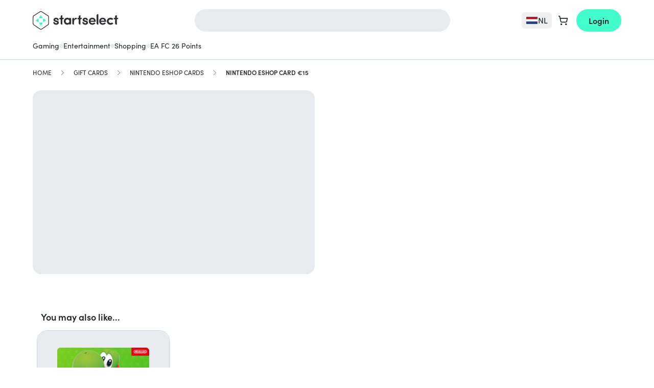

--- FILE ---
content_type: text/html; charset=UTF-8
request_url: https://startselect.com/nl-en/nintendo-eshop-card-15/36357
body_size: 47279
content:
<!DOCTYPE html>
<html lang="en" itemscope itemtype="http://schema.org/WebPage">
<head>
    <meta charset="utf-8">
    <meta name="viewport" content="width=device-width, initial-scale=1.0, maximum-scale=1.0, user-scalable=no">
    <title>Buy Nintendo eShop Card €15 | Startselect.com</title>

    <link rel="dns-prefetch" href="//cdn.startselect.com">
    <link rel="dns-prefetch" href="//www.googletagmanager.com">
    <link rel="alternate" href="https://startselect.com/nl-nl/nintendo-eshop-card-15/36357" hreflang="x-default">
    <link rel="alternate" href="https://startselect.com/nl-en/nintendo-eshop-card-15/36357" hreflang="en-nl">
    <link rel="alternate" href="https://startselect.com/nl-nl/nintendo-eshop-card-15/36357" hreflang="nl-nl">
    <meta name="description" content="Looking to buy Nintendo eShop Card &euro;15? Order your product with Startselect. Official supplier with direct delivery!">
    <meta name="keywords" content="metadata.defaults.keywords">
    <meta name="robots" content="index,follow">

    <meta name="csrf-token" content="xfYn0JfBA9VZ79WTn7vdd8Iv5iGOHxXWIE0R0Oia">
    <meta name="google-site-verification" content="_KFI_6C_zkLfhEvoV2Xd8DnHY4FG_enDoL_LAPlr8U0">
    <meta name="msvalidate.01" content="E1A879034027D33846C9B04582E538D0">
    <meta name="format-detection" content="telephone=no">
    <link rel="shortcut icon" href="/favicon.ico?v=4" type="image/x-icon">
    <link rel="apple-touch-icon" sizes="32x32" href="https://cdn.startselect.com/images/apple-icon-2024-32x32.png?v=2">
    <link rel="apple-touch-icon" sizes="57x57" href="https://cdn.startselect.com/images/apple-icon-2024-57x57.png?v=2">
    <link rel="apple-touch-icon" sizes="72x72" href="https://cdn.startselect.com/images/apple-icon-2024-72x72.png?v=2">
    <link rel="apple-touch-icon" sizes="114x114" href="https://cdn.startselect.com/images/apple-icon-2024-114x114.png?v=2">
    <link rel="apple-touch-icon" sizes="144x144" href="https://cdn.startselect.com/images/apple-icon-2024-144x144.png?v=2">

    <link rel="canonical" href="https://startselect.com/nl-en/nintendo-eshop-card-15/36357" />
    <meta http-equiv="Content-Language" content="en-nl">
    <link rel="manifest" href="https://startselect.com/manifest.json" crossorigin="use-credentials">
    <meta name="theme-color" content="#3975C8">

            <meta name="sb-apple-itunes-app" content="app-id=1313257986, affiliate-data=1l3vpEY">
        <meta name="sb-google-play-app" content="app-id=com.startselect.app">
    
    
    <meta name="twitter:card" content="summary">
<meta name="twitter:site" content="">
<meta name="twitter:creator" content="">
<meta name="twitter:image" content="https://cdn.startselect.com/production/products/images/ca7ca/36357/2142889307.png">    <meta property="og:title" content="Buy Nintendo eShop Card €15 | Startselect.com">
<meta property="og:url" content="https://startselect.com/nl-en/nintendo-eshop-card-15/36357">
    <meta property="og:image:secure_url" content="https://cdn.startselect.com/production/products/images/ca7ca/36357/2142889307.png">
<meta property="og:description" content="Looking to buy Nintendo eShop Card €15? Order your product with Startselect. Official supplier with direct delivery!">
<meta property="og:type" content="website">
<meta property="og:site_name" content="Startselect">

    <script data-cfasync="false">if(typeof app == 'undefined') {
        var app = {};
    }
    app.data = {"country":{"area_code":"31","code":"NL","decimal_seperator":",","thousand_seperator":".","currency_after_amount":0,"localized":{"title":"Netherlands"}},"language":{"locale":"en-xx","code":"en","title":"English"},"currency":{"code":"EUR","symbol":"\u20ac"},"region":"nl-en","urls":{"AmazonPayExpressController@createCheckoutSessionConfig":{"method":"GET","url":"https:\/\/startselect.com\/nl-en\/amazon-pay-express\/create-checkout-session-config"},"Cart_GetCartPaymentMethodsController":{"method":"GET","url":"https:\/\/startselect.com\/nl-en\/payment\/payment-methods"},"Cart_ShowCartController":{"method":"GET","url":"https:\/\/startselect.com\/nl-en\/cart"},"Cart_ShowPaymentPageController":{"method":"GET","url":"https:\/\/startselect.com\/nl-en\/cart\/payment"},"GeofenceController@acceptInvalidCountry":{"method":"GET","url":"https:\/\/startselect.com\/nl-en\/accept-invalid-country"},"GiftcardsController@checkBalance":{"method":"GET","url":"https:\/\/startselect.com\/nl-en\/giftcard\/check-balance"},"GiftWrap_ShowEditGiftWrapPageController":{"method":"GET","url":"https:\/\/startselect.com\/nl-en\/gifts\/{cartProductUuid}\/edit"},"HelpCenterController@search":{"method":"GET","url":"https:\/\/startselect.com\/nl-en\/help\/search"},"HelpCenterController@article":{"method":"GET","url":"https:\/\/startselect.com\/nl-en\/help\/articles\/{slug}\/{id}"},"HelpCenterController@vote":{"method":"GET","url":"https:\/\/startselect.com\/nl-en\/help\/articles\/{id}\/vote"},"LaunchDarklyController@variation":{"method":"GET","url":"https:\/\/startselect.com\/nl-en\/launch-darkly\/variation"},"PaymentsController@result":{"method":"GET","url":"https:\/\/startselect.com\/nl-en\/payment\/return"},"PagesController@locale":{"method":"GET","url":"https:\/\/startselect.com\/nl-en\/locale"},"ProductCombinationsController@getData":{"method":"GET","url":"https:\/\/startselect.com\/nl-en\/product-converter\/{identifier}"},"ProductOverviewsController@searchPage":{"method":"GET","url":"https:\/\/startselect.com\/nl-en\/search"},"ProductSearchController@autocomplete":{"method":"GET","url":"https:\/\/startselect.com\/nl-en\/autocomplete"},"ProductsController@forEvent":{"method":"GET","url":"https:\/\/startselect.com\/nl-en\/products\/for-event"},"ProductSearchController@search":{"method":"GET","url":"https:\/\/startselect.com\/nl-en\/searchQuery"},"User_LoginController@index":{"method":"GET","url":"https:\/\/startselect.com\/nl-en\/account"},"User_OrderHistoryController@orderAgain":{"method":"GET","url":"https:\/\/startselect.com\/nl-en\/account\/order-history\/{orderId}\/order-again"},"User_ResetPasswordController@forgotPassword":{"method":"GET","url":"https:\/\/startselect.com\/nl-en\/account\/forgot-password"},"ValidationController@email":{"method":"GET","url":"https:\/\/startselect.com\/nl-en\/validate\/email"},"KycVerificationController@success":{"method":"GET","url":"https:\/\/startselect.com\/nl-en\/kyc-verification\/success"},"AdyenCheckoutController@completeBancontactMobileTransaction":{"method":"POST","url":"https:\/\/startselect.com\/nl-en\/checkout\/adyen\/complete-bancontact-mobile-transaction"},"AdyenCheckoutController@completeBlik":{"method":"POST","url":"https:\/\/startselect.com\/nl-en\/checkout\/adyen\/complete-blik"},"AdyenCheckoutController@completeMbWay":{"method":"POST","url":"https:\/\/startselect.com\/nl-en\/checkout\/adyen\/complete-mb-way"},"AdyenCheckoutController@completeShopperChallenge":{"method":"POST","url":"https:\/\/startselect.com\/nl-en\/checkout\/adyen\/complete-shopper-challenge"},"AdyenCheckoutController@completeShopperIdentification":{"method":"POST","url":"https:\/\/startselect.com\/nl-en\/checkout\/adyen\/complete-shopper-identification"},"AdyenCheckoutController@completeSwish":{"method":"POST","url":"https:\/\/startselect.com\/nl-en\/checkout\/adyen\/complete-swish"},"AdyenCheckoutController@submitDetails":{"method":"POST","url":"https:\/\/startselect.com\/nl-en\/checkout\/adyen\/submit-details"},"AdyenCheckoutController@validateApplePayMerchant":{"method":"POST","url":"https:\/\/startselect.com\/nl-en\/checkout\/adyen\/validate-apple-pay-merchant"},"Billing_SendPhoneNumberVerificationController":{"method":"POST","url":"https:\/\/startselect.com\/nl-en\/billing\/send-phone-number-verification"},"Billing_ValidateAddressController":{"method":"POST","url":"https:\/\/startselect.com\/nl-en\/billing\/validate-address"},"Billing_VerifyPhoneNumberController":{"method":"POST","url":"https:\/\/startselect.com\/nl-en\/billing\/verify-phone-number"},"Cart_AddCartProductController":{"method":"POST","url":"https:\/\/startselect.com\/nl-en\/cart-product"},"Cart_AddCouponController":{"method":"POST","url":"https:\/\/startselect.com\/nl-en\/payment\/add-coupon"},"Cart_AddGiftCardController":{"method":"POST","url":"https:\/\/startselect.com\/nl-en\/payment\/add-gift-card"},"Cart_CreateExpressCartController":{"method":"POST","url":"https:\/\/startselect.com\/nl-en\/cart\/express"},"Cart_CreateOrderController":{"method":"POST","url":"https:\/\/startselect.com\/nl-en\/order\/confirm"},"Cart_DeleteValueCodeController":{"method":"POST","url":"https:\/\/startselect.com\/nl-en\/payment\/remove-value-code"},"Cart_SelectCartPaymentConnectionController":{"method":"POST","url":"https:\/\/startselect.com\/nl-en\/payment\/select-payment-connection"},"Cart_SyncCartToGuestUserController":{"method":"POST","url":"https:\/\/startselect.com\/nl-en\/cart\/sync-to-guest"},"Cart_ValidateCodaTopupUserAccountController":{"method":"POST","url":"https:\/\/startselect.com\/nl-en\/cart\/validate-topup-user-account"},"CreateSurveyResponseController":{"method":"POST","url":"https:\/\/startselect.com\/nl-en\/surveys\/submit-survey-response\/{identifier}"},"HelpCenterController@requestOrderStatus":{"method":"POST","url":"https:\/\/startselect.com\/nl-en\/help\/request-order-status"},"HelpCenterController@requestRefund":{"method":"POST","url":"https:\/\/startselect.com\/nl-en\/help\/request-refund"},"NewsletterSubscribersController@subscribe":{"method":"POST","url":"https:\/\/startselect.com\/nl-en\/newsletter\/subscribe"},"NuveiController@processThreeDsCardPayment":{"method":"POST","url":"https:\/\/startselect.com\/nl-en\/nuvei\/process-three-ds"},"NuveiController@handleFailedThreeDAuthentication":{"method":"POST","url":"https:\/\/startselect.com\/nl-en\/nuvei\/handle-failed-threed-authentication"},"OrdersController@resendOrder":{"method":"POST","url":"https:\/\/startselect.com\/nl-en\/order\/resend-order\/{token}"},"OrdersController@guestRefund":{"method":"POST","url":"https:\/\/startselect.com\/nl-en\/order\/guest\/refund?{token}"},"PaymentsController@status":{"method":"POST","url":"https:\/\/startselect.com\/nl-en\/payment\/status"},"ProductsController@subscribe":{"method":"POST","url":"https:\/\/startselect.com\/nl-en\/product\/{id}\/subscribe"},"ProductsController@formatForTracking":{"method":"POST","url":"https:\/\/startselect.com\/nl-en\/products\/format-for-tracking"},"UnsealOrderController":{"method":"POST","url":"https:\/\/startselect.com\/nl-en\/order\/unseal"},"UserEvaluationsController@store":{"method":"POST","url":"https:\/\/startselect.com\/nl-en\/user-evaluations"},"UsersController@authenticate":{"method":"POST","url":"https:\/\/startselect.com\/nl-en\/account\/authenticate"},"UsersController@convertGuestToAccount":{"method":"POST","url":"https:\/\/startselect.com\/nl-en\/account\/create-from-guest"},"User_OrderHistoryController@requestRefund":{"method":"POST","url":"https:\/\/startselect.com\/nl-en\/account\/order-history\/{orderId}\/request-refund"},"User_RegisterController@store":{"method":"POST","url":"https:\/\/startselect.com\/nl-en\/account\/register\/store"},"User_ResetPasswordController@sendRecoveryEmail":{"method":"POST","url":"https:\/\/startselect.com\/nl-en\/account\/recover-password"},"User_VerificationController@sendVerificationEmail":{"method":"POST","url":"https:\/\/startselect.com\/nl-en\/account\/verification\/send-email"},"KycVerificationController@store":{"method":"POST","url":"https:\/\/startselect.com\/nl-en\/kyc-verification\/upload"},"FetchOrderCodesController":{"method":"POST","url":"https:\/\/startselect.com\/nl-en\/order-products\/{orderProductId}"},"OrderProductsController@viewNonRedemptionCode":{"method":"POST","url":"https:\/\/startselect.com\/nl-en\/order-products\/{id}\/non-redemption\/view"},"Cart_UpdateCartProductController":{"method":"PUT","url":"https:\/\/startselect.com\/nl-en\/cart-product\/{cartProductUuid}"},"UserEvaluationsController@update":{"method":"PUT","url":"https:\/\/startselect.com\/nl-en\/user-evaluations\/{id}"},"UsersController@updateNewsletterSetting":{"method":"PATCH","url":"https:\/\/startselect.com\/nl-en\/account\/update-newsletter"},"Cart_DeleteCartProductController":{"method":"DELETE","url":"https:\/\/startselect.com\/nl-en\/cart-product\/{cart}"}},"showCountrySwitch":true,"activeCarts":[],"previousCountry":{"url":"https:\/\/startselect.com\/us-en","code":"US","locale":"en-xx"},"abTests":{"isEnabled":true,"currentTest":null,"currentCookieTests":[]},"riskified":{"session_identifier":"a268f78e-d07b-44df-a1fd-70defbac9392"},"product":{"keyProvider":"nintendo_eshop_bhn","publisher":"nintendo","productType":"value_card"},"translations":{"extra_credit":"<span class=\"text-green\">+:percentage% extra credit<\/span> for the same price!","extra_credit_with_payment_methods":"Pay with <strong>:paymentMethods<\/strong> and get <strong>:percentage% extra credit<\/strong>.","order":{"product":{"heading":{"promotional_code":"Promotional Code","product_code":"Product Code"}},"product_code":{"serial_number":"Serial number: ","pin_code":"PIN code"}},"order_product":{"code_unavailable":"Code unavailable"},"button":{"get_your_code":"View code"},"buttons":{"redeem_code":"Redeem","back":"Back","copy_to_clipboard":"Copy to clipboard","ok":"OK","apply":"Apply","toggle_menu":"toggle menu","cancel":"Cancel","confirm":"Confirm","continue":"Continue","edit":"Edit","cart":{"add":"Buy","delete":"Remove","place_order":"Place order","please_wait":"Please wait a moment...","continue_or_checkout":" Continue shopping"},"retrieving_code":"Retrieving code","login_with_email":"Log in with email","clear":"Clear"},"pages":{"payment_return":{"headings":{"how_to_redeem":"How to redeem your code"},"product":{"digital_code":"DIGITAL CODE"},"content":{"create_account":{"success":"Your account has been created. You are now logged in!\r\n\r\n","label":"Yes, I want to create an account so the next time I can order even faster"}}},"cart":{"cart_subtotal":"Cart subtotal","usp":{"header":"Delivery and service"}}},"non_redemption":{"delivery_failed":"<p>Thank you for your order (Order Number: orderNumber).<\/p>\r\n<p>Your code is almost ready, but there\u2019s a slight delay. <\/p>\r\n<p> We\u2019re doing everything we can to deliver your order as quickly as possible. As soon as it\u2019s ready, you\u2019ll receive your code instantly via email. <\/p>\r\n<p>You can track your order at any time by visiting our <a href=\"trackingLink\" target=\"_blank\">order tracking page<\/a>.<\/p>"},"account":{"error":{"password_different":"Please make sure your passwords match.","too_many_login_attempts":"You have tried to log in too many times. Please wait a few minutes and try again later."},"forgot_password":"Forgot your password?","input":{"email_placeholder":"Please enter your email address"},"invalid_email":{"text":"We've noticed that your email address is not valid, please update your email address as soon as possible in your account settings. \r\n\r\nWithout a valid email address we cannot deliver any orders via email. ","title":"Invalid email address"},"my":{"account":"My Account"},"password":"Password","your_email_address":"Your email address","your_name":"Your name"},"password_reset_email_sent":"If your email address matches our records you'll receive an email within a few minutes.","your_password":"Your password:","search":{"autocomplete":{"searching":"Searching..","title":{"pages":"Pages","products":"Products","top_result":"Top results","popular_brands":"Most popular brands"},"recent_search":{"title":"Recent searches","clear":"Clear"},"product":{"nothing_found":"No products found"}},"placeholder":"Search for"},"newsletter":{"subscription":{"too_many_attempts":"You tried to subscribe to the newsletter too many times. Please try again in 10 minutes."}},"subscribe":{"to_our_newsletter":"Sign up for offers and newsletters."},"copy_to_clipboard":{"success":"Successfully copied to clipboard","failed":"Could not copy, please use Ctrl + C"},"pagination":{"next":"Next","previous":"Previous"},"placeholder":{"email":"Please enter your email address","password":"Please enter your password","name":"Please enter your name","choose_password":"Choose your password","confirm_password":"Confirm your password"},"input":{"email_placeholder":"Please enter your email address"},"product":{"the_variable_price":"the variable price"},"share_button":{"heading":"Share on:","copy_to_clipboard":"Copy to clipboard","close":"Close","successMessage":"Thanks for sharing!"},"validation":{"card_number_required":"Card number required","emailInvalid":"The e-mail address you provided is invalid.","email_invalid":"The e-mail address you provided is invalid.","passwordDifferent":"Please make sure your passwords match.","passwordLength":"Your password should contain at least %s characters.","requiredFieldsEmpty":"Please fill out all the required fields.","giftSameEmail":"The Email address and Confirm email address must match.","required":{"field":{"empty":"This field is required."}},"tax_code":{"invalid_length":"Invalid tax code. Requires :length characters."}},"variable_price":{"amount_invalid":"Choose your amount (:from to :to)"},"cart":{"error":{"max_quantity_for_product_reached":"It's not possible to order more than :limit :productTitle :productSingularOrPlural "},"buttons":{"go_to_payment":"Continue to checkout","login_and_go_to_payment":"Log in and go to payment"},"heading":{"login":"Login","order_without_account":"Quick order"},"ribbons":{"giveaway":"Included bonus"},"order":{"without_account_text":"Direct checkout with email only"},"payment":{"credit_card":{"save_billing_address_checkbox":"Save your address information for next purchase."}},"products_in_different_country":"It seems you have added products to your cart from a different country. These products will only be visible in the country where you added them to the cart.\r\n"},"authentication_failed":"Authentication failed","defaultError":"Something went wrong. Please try again.","error":{"something_went_wrong_try_again":"Something went wrong. Please try again.","contact_support":"Contact support","too_many_attempts":"You've tried too many times. Please try again in 10 minutes."},"page_title":{"inactive_tab":"Don't miss out!"},"product_detail_page":{"payment":{"bag_total_label":"Bag total"},"service_fee_label":"Service fee"},"label":{"verify":"Verify"},"request_refund":{"title":"Request a refund","buttons":{"request":"Request a refund"},"explanation":"Enter below the email address you used to order and you will immediately see the status of your order and the instructions to refund it."},"close":"Close","email":{"did_you_mean":"Did you mean"},"paypal":{"billing_agreement":{"consent":{"body":"Do you want PayPal instant payments to be enabled? This is the fastest way to get your code for current and future purchases. More information on PayPal instant payments can be found <a href=\"https:\/\/startselect.com\/gb-en\/help\/articles\/paypal-instant-payments\/53\" target=\"_blank\">here<\/a>.","buttons":{"cancel":"No.","confirm":"Yes, use one-click payments."}}}},"bancontact_mobile":{"session_expired":"Your payment session has expired."},"countdown":{"heading":"Limited time offer. Sale ends in:","day":"day","days":"days","hours":"hours","hour":"hour","minutes":"min","seconds":"sec"},"giftcard_balance_checker":{"title":"Giftcard balance checker","content":"Please fill in the card number to check your balance.","form":{"label":"Card number","placeholder":"1234-5678-9012-2345","button":"Check balance"},"result":{"title":"Your balance","balance":"Balance","expiry_date":"Expiration date"},"error":{"invalid_card_number":"Invalid card number.","request_failed":"Could not retrieve your balance. Please try again later."}},"request_order_status":{"explanation":"Enter the email address you used to place your order below and receive your order status immediately. Entering an order number or transaction number is optional.","success_message":"If an order is known to us under this email address, order number or transaction number, you will receive an email with the status of your order within a few minutes. Please also check your spambox.","placeholders":{"order_reference":"Order number or transaction number (optional)"},"buttons":{"request":"Track my order"}},"placeholder_email":"Email address","headings":{"shoppingcart":"Shopping Cart"},"service_fee":{"label":"Service fee","modal":{"title":"Why do you pay a service fee?","buyer_protection":"Best customer experience","secure_payment":"Safe & secure payment","customer_support":"<strong>24\/7<\/strong> Customer support","intro":"Reliable & dedicated service","instant_delivery":"<strong>Instant Delivery<\/strong>"}},"web_to_app":{"payment_page":{"info":{"text":"Enjoy 5% off on your first order in the app."}}},"app_discount":{"payment_page":{"info":{"title":"5% DISCOUNT","text":"On your first order in the app."}}},"localisation":{"invalid_country":{"heading":"Welcome on Startselect Netherlands","content":"<u>Note:<\/u> you are currently visiting Startselect Netherlands. Our products are specific to each country and might only be valid for the selected country. <br> <br>\r\nYou can stay on Startselect Netherlands, or go to Startselect United States to purchase compatible products.","stay_current":"Stay on Startselect Netherlands","open_original":"Yes, go to Startselect United States","choose_region":"Yes, let me select my region"}},"english":{"localisation":{"invalid_country":{"stay_current":"localisation.invalid_country.stay_current","open_original":"localisation.invalid_country.open_original"}}},"payment":{"return_page":{"takes_too_long":"It's taking too much time to determine what the current payment status is.<br>Once the order has been processed, we will send it to your email address.\r\n\r\nYou can find more detailed information about your order and its status in your <a href=\"https:\/\/startselect.com\/account\/order-history\" title=\"order history\">order history<\/a>"}},"kyc_verification":{"buttons":{"clear_privacy_mask":"Clear privacy mask","recapture":"Recapture"},"form":{"file":{"not":{"supported":"File type is not supported"}}},"data_for_order_and_payment":"Data will only be used to verify your order and keep your payment secure.","data_is_deleted_automatically":"The data is deleted automatically after the verification is finished.","verify_your_identity":"Verify your identity in 2 quick steps.","scan_document":"Scan Document","face_verification":"Face verification"},"experiment":{"survey":{"question_1":{"text":"Who was this purchase for?","answer_1":"For myself","answer_2":"For my child","answer_3":"For another family member or friend","answer_4":"For a colleague\/business use","answer_5":"As a gift"}}},"billing_information":{"header":"Billing information","first_name":"First name","last_name":"Last name","country":"Country","street":"Street","house_number":"House number","postal_code":"Postal code","city":"City"},"accordion":{"kyc_requirement":{"title":"Why do you need to do this?","content":"<ul>\r\n  <li>To verify your identity so we can protect your order.<\/li>\r\n  <li>You\u2019ve placed a large order as a new customer.<\/li>\r\n  <li>You\u2019ve placed multiple orders in a short period.<\/li>\r\n  <li>The name or country on your payment method doesn\u2019t match your personal details.<\/li>\r\n<\/ul>"},"kyc_protection":{"title":"How does this protect your transaction?","content":"With verification, we can protect you from payment risks such as:\r\n<ul>\r\n  <li>Someone gaining access to your payment details without your consent<\/li>\r\n  <li>Someone using a payment method registered in a different name or country, pretending to be you.<\/li>\r\n<\/ul>"},"kyc_privacy":{"title":"What happens to your data?","content":"Your data won\u2019t be stored or shared with anyone else. Once the verification is complete, it is deleted from our system."}},"faq":{"full_text":"For more questions visit the Help Center.","instructions":"Frequently asked questions"},"coda":{"topup":{"account_information":{"button":{"validate":{"label":"Validate"}},"field":{"server":{"label":"Server","placeholder":"Please select"},"user_id":{"label":"User ID"},"zone_id":{"label":"Zone ID"}},"heading":"Account Information","intro_text":"We need your user information so we can add the product to your account immediately.","retrieval_instructions":{"label":"Where can I find my User ID?"}},"product_redeemed":"Your product has been added directly to your account"}},"nps":{"rating":{"question":"How likely are you to recommend Startselect to a family member, friend or colleague?","not_likely":"Not at all likely","very_likey":"Very likely","need_help_text":"<p>Any questions? Please <a href=\"https:\/\/startselect.com\/nl-en\/help\">contact<\/a> us!<\/p>","feedback_form":{"title_name":"Dear :name,","title_unknown_name":"Dear customer,","rating_9_10":"<p>WOW! It's great that you rated us with a <strong>:score<\/strong>! Thanks a lot!<\/p>","text_9_10":"At Startselect we believe there's always room for improvement. Can you give us a tip on what we can do better?","rating_7_8":"<p>Thank you for rating us with a <strong>:score<\/strong>. There seems to be room for improvement on our side.<\/p>","text_7_8":"Can you tell us what can we do better so that we can get a 9 or a 10 rating next time?","rating_0_6":"<p>We're sorry to see that you only rated us with a <strong>:score<\/strong>.<\/p>","text_0_6":"Of course, it's always our intention to make you happy! Please let us know how can we improve and do better next time."},"feedback_placeholder":"Do you have any specific reason for your score? (Optional)","feedback_submit":"Submit feedback","thank_you_text":"We appreciate your feedback! Thank you for helping us make your experience more awesome!"}}},"paymentMethods":[],"payment":{"adyenSdkConfig":{"paymentMethods":[{"brands":["cartebancaire","amex","discover","mc","visa","maestro","girocard","interac"],"configuration":{"merchantId":"000000000250576","merchantName":"Startselect"},"name":"Apple Pay","type":"applepay"},{"issuers":[{"id":"09350598-7ba4-4afb-b706-843e49a64759","name":"Raiffeisen Bankengruppe"},{"id":"1d48e2f7-604c-4d1d-894e-170635d1a645","name":"Erste Bank und Sparkassen"},{"id":"bbd44f4d-609b-454e-8d5a-e0d1ac21f15a","name":"Bank Austria"},{"id":"64669764-e6fc-401c-8f3d-26e9169ba6ff","name":"BAWAG P.S.K. Gruppe"},{"id":"b42dd796-8bda-4893-acc2-ddfae9c9cdb7","name":"Dolomitenbank"},{"id":"479ff5d2-6f44-4921-9330-6bf6763806e9","name":"Volksbank Gruppe"},{"id":"54016d9d-31b0-4db3-9eaf-cf9fbc58ee81","name":"Easybank AG"},{"id":"f848c582-1b94-4e13-b58e-b3a2c68a3fba","name":"bank99 AG"},{"id":"744d26da-90c9-49eb-9a0b-9a7f1fa3a8d2","name":"OberBank AG"},{"id":"7217d822-470c-4768-b346-a440e8cb7096","name":"BKS Bank AG"},{"id":"43b3af24-7969-4701-a7ce-1f9fc6eef834","name":"Volkskreditbank"},{"id":"89c79da1-1b75-41e2-9254-118f36231bbd","name":"HYPO Ober\u00f6sterreich,Salzburg"},{"id":"31659756-fb43-4094-afd5-82980ff48750","name":"Hypo Tirol Bank AG"},{"id":"9c92d29b-a898-488e-836f-e93b911f9a94","name":"HYPO NOE Landesbank AG"},{"id":"b3b1554f-c9ae-4396-a62f-baffb8a2de1c","name":"HYPO-BANK BURGENLAND Aktiengesellschaft"},{"id":"68db503b-ea48-4681-814b-10fc74064f68","name":"Austrian Anadi Bank AG"},{"id":"242209e6-a81f-48bc-9041-a31306cb153f","name":"Marchfelder Bank"},{"id":"880cc8c4-d723-49ab-8299-dc35eafc9385","name":"HYPO Vorarlberg Bank AG"},{"id":"a990a73b-3d6b-4d91-9b8a-856428089b34","name":"BTV VIER L\u00c4NDER BANK"},{"id":"c522e299-479c-4134-849f-a6ef0399a6e0","name":"Schelhammer Capital Bank AG"},{"id":"65ef4682-4944-499f-828f-5d74ad288376","name":"Posojilnica Bank"},{"id":"d5639c17-0207-4d49-8708-922181135ad1","name":"Bankhaus Carl Sp\u00e4ngler & Co.AG"},{"id":"69a67a81-7518-463f-8527-3f1128af1f93","name":"\u00c4rztebank"},{"id":"3ed7da63-0924-424c-a822-2a0dfaaadce1","name":"Schoellerbank AG"},{"id":"cc4a034e-f8a1-4ce4-a96b-1cd251af03b5","name":"Sparda Bank Wien"}],"name":"EPS","type":"eps"},{"issuers":[{"id":"ideal-issuer","name":"iDEAL"}],"name":"iDEAL","type":"ideal"},{"name":"MobilePay","type":"mobilepay"},{"issuers":[{"id":"154","name":"BLIK"},{"id":"271","name":"ING Bank \u015al\u0105ski (PIS)"},{"id":"275","name":"Santander (PIS)"},{"id":"85","name":"Bank Millennium"},{"id":"280","name":"Alior Bank (PIS)"},{"id":"143","name":"Banki Sp\u00f3\u0142dzielcze"},{"id":"279","name":"Konto Inteligo (PIS)"},{"id":"223","name":"BNP Paribas P\u0142ac\u0119 z Pl@net"},{"id":"144","name":"Bank Nowy S.A."},{"id":"274","name":"Bank PKO BP (PIS)"},{"id":"273","name":"Bank Pekao S.A. (PIS)"},{"id":"45","name":"Credit Agricole"},{"id":"95","name":"Credit Agricole PBL"},{"id":"222","name":"NestPrzelew"},{"id":"99","name":"Pay with BO\u015a"},{"id":"119","name":"Pay with CitiHandlowy"},{"id":"131","name":"Pay with Plus Bank"},{"id":"64","name":"Toyota Bank"},{"id":"278","name":"VeloBank (PIS)"},{"id":"69","name":"Volkswagen Bank"},{"id":"141","name":"e-transfer Pocztowy24"},{"id":"270","name":"mBank (PIS)"}],"name":"Online Banking PL","type":"onlineBanking_PL"},{"name":"PayPo - Pay Later","type":"paypo"}]}},"ravelin":{"publishable_api_key":"publishable_key_live_Vr7SqPj58Nlhs1wCDGWnAM3GoHHrW6CSJ2VkDM"},"cashier":{"adyen":{"clientKey":"live_XZQ2GUJHKRCEFD77CDSZPQOV5UMYIEGE","applePay":{"currency":"EUR","countryCode":"NL"},"components":{"script":"https:\/\/checkoutshopper-live.adyen.com\/checkoutshopper\/sdk\/5.66.0\/adyen.js","script_integrity":"sha384-KCKTZ7O5a2BAP0NaUFwlARS3BItlRNeUT4WtHuxdBBNoOXPRIZe4StOm6wzkdKbE","stylesheet":"https:\/\/checkoutshopper-live.adyen.com\/checkoutshopper\/sdk\/5.66.0\/adyen.css","stylesheet_integrity":"sha384-gpOE6R0K50VgXe6u\/pyjzkKl4Kr8hXu93KUCTmC4LqbO9mpoGUYsrmeVLcp2eejn","environment":"live"}}},"reviewProvider":{},"websiteTotalReviews":"35000+","websiteRating":"4.4 \/ 5","websiteScore":4.4,"terms_url":"#","_quiet_translation_errors":false,"user":{},"cart":{"total_quantity":0},"data":{"is_production":true,"currency":{"id":5,"symbol":"\u20ac","title":"Euro","code":"EUR","rounding_method":null,"created_at":"2016-01-27T19:36:26.000000Z","updated_at":"2016-01-27T19:36:26.000000Z","deleted_at":null},"country":{"id":166,"currency_id":5,"default_language_id":42,"native_title":"Nederland","code":"NL","code_long":"NLD","area_code":"31","iso":"528","decimal_seperator":",","thousand_seperator":".","place_currency_symbol_after_amount":0,"default_language_overwrites_preferred_language":0,"supports_self_verification":1,"created_at":"2016-01-27T19:36:26.000000Z","updated_at":"2022-02-17T05:51:45.000000Z","deleted_at":null,"visible_since":"2020-04-28 07:44:42","active_in_afas_since":"2021-01-06 07:12:08","has_tax_registration_since":"2022-02-17 06:51:45","default_timezone":null,"default_language":{"id":42,"default_country_id":166,"parent_id":55,"title":"Nederlands","native_title":"Nederlands","code":"nl","locale":"nl-nl","terms_updated_at":"2016-12-31T22:00:00.000000Z","created_at":"2016-01-27T19:36:26.000000Z","updated_at":"2021-08-03T11:27:54.000000Z","deleted_at":null,"language_title":"Dutch","is_sitemap_catch_all_language":true},"languages":[{"id":42,"default_country_id":166,"parent_id":55,"title":"Nederlands","native_title":"Nederlands","code":"nl","locale":"nl-nl","terms_updated_at":"2016-12-31T22:00:00.000000Z","created_at":"2016-01-27T19:36:26.000000Z","updated_at":"2021-08-03T11:27:54.000000Z","deleted_at":null,"language_title":"Dutch","is_sitemap_catch_all_language":true,"pivot":{"country_id":166,"language_id":42,"created_at":"2016-10-18T04:32:24.000000Z","updated_at":"2016-10-18T04:32:24.000000Z"}},{"id":55,"default_country_id":77,"parent_id":null,"title":"English","native_title":"English","code":"en","locale":"en-xx","terms_updated_at":"2016-12-31T22:00:00.000000Z","created_at":"2016-01-27T19:36:26.000000Z","updated_at":"2020-09-01T06:23:20.000000Z","deleted_at":null,"language_title":"English","is_sitemap_catch_all_language":false,"pivot":{"country_id":166,"language_id":55,"created_at":"2016-10-18T04:32:24.000000Z","updated_at":"2016-10-18T04:32:24.000000Z"}}],"currency":{"id":5,"symbol":"\u20ac","title":"Euro","code":"EUR","rounding_method":null,"created_at":"2016-01-27T19:36:26.000000Z","updated_at":"2016-01-27T19:36:26.000000Z","deleted_at":null},"country_localized":{"id":166,"country_id":166,"language_id":55,"title":"Netherlands","created_at":"2016-07-13T03:09:07.000000Z","updated_at":"2016-07-13T03:09:07.000000Z","deleted_at":null}},"language":{"id":55,"default_country_id":77,"parent_id":null,"title":"English","native_title":"English","code":"en","locale":"en-xx","terms_updated_at":"2016-12-31T22:00:00.000000Z","created_at":"2016-01-27T19:36:26.000000Z","updated_at":"2020-09-01T06:23:20.000000Z","deleted_at":null,"language_title":"English","is_sitemap_catch_all_language":false},"language_rtl":false,"geoCountry":{"id":233,"currency_id":4,"default_language_id":55,"native_title":"United States","code":"US","code_long":"USA","area_code":"1","iso":"840","decimal_seperator":",","thousand_seperator":".","place_currency_symbol_after_amount":0,"default_language_overwrites_preferred_language":0,"supports_self_verification":0,"created_at":"2016-01-27T19:36:26.000000Z","updated_at":"2020-09-18T08:57:51.000000Z","deleted_at":"2016-01-27T19:36:26.000000Z","visible_since":null,"active_in_afas_since":null,"has_tax_registration_since":null,"default_timezone":null,"default_language":{"id":55,"default_country_id":77,"parent_id":null,"title":"English","native_title":"English","code":"en","locale":"en-xx","terms_updated_at":"2016-12-31T22:00:00.000000Z","created_at":"2016-01-27T19:36:26.000000Z","updated_at":"2020-09-01T06:23:20.000000Z","deleted_at":null,"language_title":"English","is_sitemap_catch_all_language":false},"languages":[],"country_localized":{"id":166,"country_id":166,"language_id":55,"title":"Netherlands","created_at":"2016-07-13T03:09:07.000000Z","updated_at":"2016-07-13T03:09:07.000000Z","deleted_at":null}}},"turnstile":{"key":"0x4AAAAAAABWJ873ts9jKRHq"},"phone":{"countries":[{"id":3,"areaCode":"93","title":"Afghanistan","code":"AF","active":false},{"id":6,"areaCode":"355","title":"Albania","code":"AL","active":false},{"id":62,"areaCode":"213","title":"Algeria","code":"DZ","active":false},{"id":11,"areaCode":"1684","title":"American Samoa","code":"AS","active":false},{"id":1,"areaCode":"376","title":"Andorra","code":"AD","active":false},{"id":8,"areaCode":"244","title":"Angola","code":"AO","active":false},{"id":5,"areaCode":"1264","title":"Anguilla","code":"AI","active":false},{"id":9,"areaCode":"672","title":"Antarctica","code":"AQ","active":false},{"id":4,"areaCode":"","title":"Antigua and Barbuda","code":"AG","active":false},{"id":10,"areaCode":"54","title":"Argentina","code":"AR","active":false},{"id":7,"areaCode":"374","title":"Armenia","code":"AM","active":false},{"id":14,"areaCode":"297","title":"Aruba","code":"AW","active":false},{"id":13,"areaCode":"61","title":"Australia","code":"AU","active":true},{"id":12,"areaCode":"43","title":"Austria","code":"AT","active":true},{"id":16,"areaCode":"994","title":"Azerbaijan","code":"AZ","active":false},{"id":32,"areaCode":"1","title":"Bahamas","code":"BS","active":false},{"id":23,"areaCode":"973","title":"Bahrain","code":"BH","active":false},{"id":19,"areaCode":"880","title":"Bangladesh","code":"BD","active":false},{"id":18,"areaCode":"1","title":"Barbados","code":"BB","active":false},{"id":36,"areaCode":"375","title":"Belarus","code":"BY","active":false},{"id":20,"areaCode":"32","title":"Belgium","code":"BE","active":true},{"id":37,"areaCode":"501","title":"Belize","code":"BZ","active":false},{"id":25,"areaCode":"229","title":"Benin","code":"BJ","active":false},{"id":27,"areaCode":"1","title":"Bermuda","code":"BM","active":false},{"id":33,"areaCode":"975","title":"Bhutan","code":"BT","active":false},{"id":29,"areaCode":"591","title":"Bolivia","code":"BO","active":false},{"id":30,"areaCode":"","title":"Bonaire","code":"BQ","active":false},{"id":17,"areaCode":"387","title":"Bosnia and Herzegovina","code":"BA","active":false},{"id":35,"areaCode":"267","title":"Botswana","code":"BW","active":false},{"id":34,"areaCode":"","title":"Bouvet Island","code":"BV","active":false},{"id":31,"areaCode":"55","title":"Brazil","code":"BR","active":false},{"id":106,"areaCode":"","title":"British Indian Ocean Territory","code":"IO","active":false},{"id":239,"areaCode":"1284","title":"British Virgin Islands","code":"VG","active":false},{"id":28,"areaCode":"673","title":"Brunei","code":"BN","active":false},{"id":22,"areaCode":"359","title":"Bulgaria","code":"BG","active":true},{"id":21,"areaCode":"226","title":"Burkina Faso","code":"BF","active":false},{"id":24,"areaCode":"257","title":"Burundi","code":"BI","active":false},{"id":117,"areaCode":"855","title":"Cambodia","code":"KH","active":false},{"id":47,"areaCode":"237","title":"Cameroon","code":"CM","active":false},{"id":38,"areaCode":"1","title":"Canada","code":"CA","active":true},{"id":52,"areaCode":"238","title":"Cape Verde","code":"CV","active":false},{"id":124,"areaCode":"344","title":"Cayman Islands","code":"KY","active":false},{"id":41,"areaCode":"236","title":"Central African Republic","code":"CF","active":false},{"id":215,"areaCode":"","title":"Chad","code":"TD","active":false},{"id":46,"areaCode":"56","title":"Chile","code":"CL","active":false},{"id":48,"areaCode":"86","title":"China","code":"CN","active":false},{"id":54,"areaCode":"","title":"Christmas Island","code":"CX","active":false},{"id":39,"areaCode":"","title":"Cocos [Keeling] Islands","code":"CC","active":false},{"id":49,"areaCode":"57","title":"Colombia","code":"CO","active":false},{"id":119,"areaCode":"269","title":"Comoros","code":"KM","active":false},{"id":45,"areaCode":"682","title":"Cook Islands","code":"CK","active":false},{"id":50,"areaCode":"506","title":"Costa Rica","code":"CR","active":false},{"id":98,"areaCode":"385","title":"Croatia","code":"HR","active":true},{"id":51,"areaCode":"53","title":"Cuba","code":"CU","active":false},{"id":53,"areaCode":"599","title":"Curacao","code":"CW","active":false},{"id":55,"areaCode":"357","title":"Cyprus","code":"CY","active":true},{"id":56,"areaCode":"420","title":"Czech Republic","code":"CZ","active":true},{"id":40,"areaCode":"243","title":"Democratic Republic of the Congo","code":"CD","active":false},{"id":59,"areaCode":"45","title":"Denmark","code":"DK","active":true},{"id":58,"areaCode":"253","title":"Djibouti","code":"DJ","active":false},{"id":60,"areaCode":"1","title":"Dominica","code":"DM","active":false},{"id":61,"areaCode":"1","title":"Dominican Republic","code":"DO","active":false},{"id":221,"areaCode":"670","title":"East Timor","code":"TL","active":false},{"id":63,"areaCode":"593","title":"Ecuador","code":"EC","active":false},{"id":65,"areaCode":"20","title":"Egypt","code":"EG","active":false},{"id":210,"areaCode":"503","title":"El Salvador","code":"SV","active":false},{"id":88,"areaCode":"240","title":"Equatorial Guinea","code":"GQ","active":false},{"id":67,"areaCode":"291","title":"Eritrea","code":"ER","active":false},{"id":64,"areaCode":"372","title":"Estonia","code":"EE","active":true},{"id":69,"areaCode":"251","title":"Ethiopia","code":"ET","active":false},{"id":72,"areaCode":"500","title":"Falkland Islands","code":"FK","active":false},{"id":74,"areaCode":"298","title":"Faroe Islands","code":"FO","active":false},{"id":71,"areaCode":"679","title":"Fiji","code":"FJ","active":false},{"id":70,"areaCode":"358","title":"Finland","code":"FI","active":true},{"id":75,"areaCode":"33","title":"France","code":"FR","active":true},{"id":80,"areaCode":"","title":"French Guiana","code":"GF","active":false},{"id":175,"areaCode":"689","title":"French Polynesia","code":"PF","active":false},{"id":216,"areaCode":"","title":"French Southern Territories","code":"TF","active":false},{"id":76,"areaCode":"241","title":"Gabon","code":"GA","active":false},{"id":85,"areaCode":"220","title":"Gambia","code":"GM","active":false},{"id":79,"areaCode":"995","title":"Georgia","code":"GE","active":false},{"id":57,"areaCode":"49","title":"Germany","code":"DE","active":true},{"id":82,"areaCode":"233","title":"Ghana","code":"GH","active":false},{"id":83,"areaCode":"350","title":"Gibraltar","code":"GI","active":false},{"id":89,"areaCode":"30","title":"Greece","code":"GR","active":true},{"id":84,"areaCode":"299","title":"Greenland","code":"GL","active":false},{"id":78,"areaCode":"","title":"Grenada","code":"GD","active":false},{"id":87,"areaCode":"590","title":"Guadeloupe","code":"GP","active":false},{"id":92,"areaCode":"1671","title":"Guam","code":"GU","active":false},{"id":91,"areaCode":"502","title":"Guatemala","code":"GT","active":false},{"id":81,"areaCode":"","title":"Guernsey","code":"GG","active":false},{"id":86,"areaCode":"224","title":"Guinea","code":"GN","active":false},{"id":93,"areaCode":"245","title":"Guinea-Bissau","code":"GW","active":false},{"id":94,"areaCode":"592","title":"Guyana","code":"GY","active":false},{"id":99,"areaCode":"509","title":"Haiti","code":"HT","active":false},{"id":96,"areaCode":"","title":"Heard Island and McDonald Islands","code":"HM","active":false},{"id":97,"areaCode":"504","title":"Honduras","code":"HN","active":false},{"id":95,"areaCode":"852","title":"Hong Kong","code":"HK","active":false},{"id":100,"areaCode":"36","title":"Hungary","code":"HU","active":true},{"id":109,"areaCode":"354","title":"Iceland","code":"IS","active":false},{"id":105,"areaCode":"91","title":"India","code":"IN","active":false},{"id":101,"areaCode":"62","title":"Indonesia","code":"ID","active":false},{"id":108,"areaCode":"98","title":"Iran","code":"IR","active":false},{"id":107,"areaCode":"964","title":"Iraq","code":"IQ","active":false},{"id":102,"areaCode":"353","title":"Ireland","code":"IE","active":true},{"id":104,"areaCode":"44","title":"Isle of Man","code":"IM","active":false},{"id":103,"areaCode":"972","title":"Israel","code":"IL","active":false},{"id":110,"areaCode":"39","title":"Italy","code":"IT","active":true},{"id":44,"areaCode":"225","title":"Ivory Coast","code":"CI","active":false},{"id":112,"areaCode":"1","title":"Jamaica","code":"JM","active":false},{"id":114,"areaCode":"81","title":"Japan","code":"JP","active":false},{"id":111,"areaCode":"","title":"Jersey","code":"JE","active":false},{"id":113,"areaCode":"962","title":"Jordan","code":"JO","active":false},{"id":125,"areaCode":"7","title":"Kazakhstan","code":"KZ","active":false},{"id":115,"areaCode":"254","title":"Kenya","code":"KE","active":false},{"id":118,"areaCode":"686","title":"Kiribati","code":"KI","active":false},{"id":245,"areaCode":"381","title":"Kosovo","code":"XK","active":false},{"id":123,"areaCode":"965","title":"Kuwait","code":"KW","active":false},{"id":116,"areaCode":"996","title":"Kyrgyzstan","code":"KG","active":false},{"id":126,"areaCode":"856","title":"Laos","code":"LA","active":false},{"id":135,"areaCode":"371","title":"Latvia","code":"LV","active":true},{"id":127,"areaCode":"961","title":"Lebanon","code":"LB","active":false},{"id":132,"areaCode":"266","title":"Lesotho","code":"LS","active":false},{"id":131,"areaCode":"231","title":"Liberia","code":"LR","active":false},{"id":136,"areaCode":"218","title":"Libya","code":"LY","active":false},{"id":129,"areaCode":"423","title":"Liechtenstein","code":"LI","active":false},{"id":133,"areaCode":"370","title":"Lithuania","code":"LT","active":true},{"id":134,"areaCode":"352","title":"Luxembourg","code":"LU","active":true},{"id":148,"areaCode":"853","title":"Macao","code":"MO","active":false},{"id":144,"areaCode":"389","title":"Macedonia","code":"MK","active":false},{"id":142,"areaCode":"261","title":"Madagascar","code":"MG","active":false},{"id":156,"areaCode":"265","title":"Malawi","code":"MW","active":false},{"id":158,"areaCode":"60","title":"Malaysia","code":"MY","active":false},{"id":155,"areaCode":"960","title":"Maldives","code":"MV","active":false},{"id":145,"areaCode":"223","title":"Mali","code":"ML","active":false},{"id":153,"areaCode":"356","title":"Malta","code":"MT","active":true},{"id":143,"areaCode":"692","title":"Marshall Islands","code":"MH","active":false},{"id":150,"areaCode":"596","title":"Martinique","code":"MQ","active":false},{"id":151,"areaCode":"222","title":"Mauritania","code":"MR","active":false},{"id":154,"areaCode":"230","title":"Mauritius","code":"MU","active":false},{"id":247,"areaCode":"","title":"Mayotte","code":"YT","active":false},{"id":157,"areaCode":"52","title":"Mexico","code":"MX","active":false},{"id":73,"areaCode":"691","title":"Micronesia","code":"FM","active":false},{"id":139,"areaCode":"373","title":"Moldova","code":"MD","active":false},{"id":138,"areaCode":"377","title":"Monaco","code":"MC","active":false},{"id":147,"areaCode":"976","title":"Mongolia","code":"MN","active":false},{"id":140,"areaCode":"382","title":"Montenegro","code":"ME","active":false},{"id":152,"areaCode":"1664","title":"Montserrat","code":"MS","active":false},{"id":137,"areaCode":"212","title":"Morocco","code":"MA","active":false},{"id":159,"areaCode":"258","title":"Mozambique","code":"MZ","active":false},{"id":146,"areaCode":"95","title":"Myanmar [Burma]","code":"MM","active":false},{"id":160,"areaCode":"264","title":"Namibia","code":"NA","active":false},{"id":169,"areaCode":"674","title":"Nauru","code":"NR","active":false},{"id":168,"areaCode":"977","title":"Nepal","code":"NP","active":false},{"id":166,"areaCode":"31","title":"Netherlands","code":"NL","active":true},{"id":161,"areaCode":"687","title":"New Caledonia","code":"NC","active":false},{"id":171,"areaCode":"64","title":"New Zealand","code":"NZ","active":true},{"id":165,"areaCode":"505","title":"Nicaragua","code":"NI","active":false},{"id":162,"areaCode":"227","title":"Niger","code":"NE","active":false},{"id":164,"areaCode":"234","title":"Nigeria","code":"NG","active":false},{"id":170,"areaCode":"683","title":"Niue","code":"NU","active":false},{"id":163,"areaCode":"672","title":"Norfolk Island","code":"NF","active":false},{"id":121,"areaCode":"850","title":"North Korea","code":"KP","active":false},{"id":149,"areaCode":"1670","title":"Northern Mariana Islands","code":"MP","active":false},{"id":167,"areaCode":"47","title":"Norway","code":"NO","active":true},{"id":172,"areaCode":"968","title":"Oman","code":"OM","active":false},{"id":178,"areaCode":"92","title":"Pakistan","code":"PK","active":false},{"id":185,"areaCode":"680","title":"Palau","code":"PW","active":false},{"id":183,"areaCode":"","title":"Palestine","code":"PS","active":false},{"id":173,"areaCode":"507","title":"Panama","code":"PA","active":false},{"id":176,"areaCode":"675","title":"Papua New Guinea","code":"PG","active":false},{"id":186,"areaCode":"595","title":"Paraguay","code":"PY","active":false},{"id":174,"areaCode":"51","title":"Peru","code":"PE","active":false},{"id":177,"areaCode":"63","title":"Philippines","code":"PH","active":false},{"id":181,"areaCode":"870","title":"Pitcairn Islands","code":"PN","active":false},{"id":179,"areaCode":"48","title":"Poland","code":"PL","active":true},{"id":184,"areaCode":"351","title":"Portugal","code":"PT","active":true},{"id":182,"areaCode":"1","title":"Puerto Rico","code":"PR","active":false},{"id":187,"areaCode":"974","title":"Qatar","code":"QA","active":false},{"id":42,"areaCode":"242","title":"Republic of the Congo","code":"CG","active":false},{"id":189,"areaCode":"40","title":"Romania","code":"RO","active":true},{"id":191,"areaCode":"7","title":"Russia","code":"RU","active":false},{"id":192,"areaCode":"250","title":"Rwanda","code":"RW","active":false},{"id":188,"areaCode":"262","title":"R\u00e9union","code":"RE","active":false},{"id":26,"areaCode":"590","title":"Saint Barth\u00e9lemy","code":"BL","active":false},{"id":199,"areaCode":"290","title":"Saint Helena","code":"SH","active":false},{"id":120,"areaCode":"1","title":"Saint Kitts and Nevis","code":"KN","active":false},{"id":128,"areaCode":"1","title":"Saint Lucia","code":"LC","active":false},{"id":141,"areaCode":"1599","title":"Saint Martin","code":"MF","active":false},{"id":180,"areaCode":"508","title":"Saint Pierre and Miquelon","code":"PM","active":false},{"id":237,"areaCode":"1","title":"Saint Vincent and the Grenadines","code":"VC","active":false},{"id":244,"areaCode":"685","title":"Samoa","code":"WS","active":false},{"id":204,"areaCode":"378","title":"San Marino","code":"SM","active":false},{"id":193,"areaCode":"966","title":"Saudi Arabia","code":"SA","active":true},{"id":205,"areaCode":"221","title":"Senegal","code":"SN","active":false},{"id":190,"areaCode":"381","title":"Serbia","code":"RS","active":false},{"id":195,"areaCode":"248","title":"Seychelles","code":"SC","active":false},{"id":203,"areaCode":"232","title":"Sierra Leone","code":"SL","active":false},{"id":198,"areaCode":"65","title":"Singapore","code":"SG","active":false},{"id":211,"areaCode":"","title":"Sint Maarten","code":"SX","active":false},{"id":202,"areaCode":"421","title":"Slovakia","code":"SK","active":true},{"id":200,"areaCode":"386","title":"Slovenia","code":"SI","active":true},{"id":194,"areaCode":"677","title":"Solomon Islands","code":"SB","active":false},{"id":206,"areaCode":"252","title":"Somalia","code":"SO","active":false},{"id":248,"areaCode":"27","title":"South Africa","code":"ZA","active":false},{"id":90,"areaCode":"","title":"South Georgia and the South Sandwich Islands","code":"GS","active":false},{"id":122,"areaCode":"82","title":"South Korea","code":"KR","active":false},{"id":208,"areaCode":"211","title":"South Sudan","code":"SS","active":false},{"id":68,"areaCode":"34","title":"Spain","code":"ES","active":true},{"id":201,"areaCode":"","title":"Spitsbergen en Jan Mayen","code":"SJ","active":false},{"id":130,"areaCode":"94","title":"Sri Lanka","code":"LK","active":false},{"id":196,"areaCode":"249","title":"Sudan","code":"SD","active":false},{"id":207,"areaCode":"597","title":"Suriname","code":"SR","active":false},{"id":213,"areaCode":"268","title":"Swaziland","code":"SZ","active":false},{"id":197,"areaCode":"46","title":"Sweden","code":"SE","active":true},{"id":43,"areaCode":"41","title":"Switzerland","code":"CH","active":true},{"id":212,"areaCode":"963","title":"Syria","code":"SY","active":false},{"id":209,"areaCode":"239","title":"S\u00e3o Tom\u00e9 and Pr\u00edncipe","code":"ST","active":false},{"id":228,"areaCode":"886","title":"Taiwan","code":"TW","active":false},{"id":219,"areaCode":"992","title":"Tajikistan","code":"TJ","active":false},{"id":229,"areaCode":"255","title":"Tanzania","code":"TZ","active":false},{"id":218,"areaCode":"66","title":"Thailand","code":"TH","active":false},{"id":217,"areaCode":"228","title":"Togo","code":"TG","active":false},{"id":220,"areaCode":"690","title":"Tokelau","code":"TK","active":false},{"id":224,"areaCode":"","title":"Tonga","code":"TO","active":false},{"id":226,"areaCode":"1","title":"Trinidad and Tobago","code":"TT","active":false},{"id":223,"areaCode":"216","title":"Tunisia","code":"TN","active":false},{"id":225,"areaCode":"90","title":"Turkey","code":"TR","active":false},{"id":222,"areaCode":"993","title":"Turkmenistan","code":"TM","active":false},{"id":214,"areaCode":"","title":"Turks and Caicos Islands","code":"TC","active":false},{"id":227,"areaCode":"688","title":"Tuvalu","code":"TV","active":false},{"id":232,"areaCode":"","title":"U.S. Minor Outlying Islands","code":"UM","active":false},{"id":240,"areaCode":"","title":"U.S. Virgin Islands","code":"VI","active":false},{"id":231,"areaCode":"256","title":"Uganda","code":"UG","active":false},{"id":230,"areaCode":"380","title":"Ukraine","code":"UA","active":false},{"id":2,"areaCode":"971","title":"United Arab Emirates","code":"AE","active":true},{"id":77,"areaCode":"44","title":"United Kingdom","code":"GB","active":true},{"id":233,"areaCode":"1","title":"United States","code":"US","active":false},{"id":234,"areaCode":"598","title":"Uruguay","code":"UY","active":false},{"id":235,"areaCode":"998","title":"Uzbekistan","code":"UZ","active":false},{"id":242,"areaCode":"678","title":"Vanuatu","code":"VU","active":false},{"id":236,"areaCode":"39","title":"Vatican City","code":"VA","active":false},{"id":238,"areaCode":"58","title":"Venezuela","code":"VE","active":false},{"id":241,"areaCode":"84","title":"Vietnam","code":"VN","active":false},{"id":243,"areaCode":"","title":"Wallis and Futuna","code":"WF","active":false},{"id":66,"areaCode":"212","title":"Western Sahara","code":"EH","active":false},{"id":246,"areaCode":"967","title":"Yemen","code":"YE","active":false},{"id":249,"areaCode":"260","title":"Zambia","code":"ZM","active":false},{"id":250,"areaCode":"263","title":"Zimbabwe","code":"ZW","active":false},{"id":15,"areaCode":"","title":"\u00c5land","code":"AX","active":false}]},"countries":[{"code":"AU","id":13,"title":"Australia"},{"code":"AT","id":12,"title":"Austria"},{"code":"BE","id":20,"title":"Belgium"},{"code":"BG","id":22,"title":"Bulgaria"},{"code":"CA","id":38,"title":"Canada"},{"code":"HR","id":98,"title":"Croatia"},{"code":"CY","id":55,"title":"Cyprus"},{"code":"CZ","id":56,"title":"Czech Republic"},{"code":"DK","id":59,"title":"Denmark"},{"code":"EE","id":64,"title":"Estonia"},{"code":"FI","id":70,"title":"Finland"},{"code":"FR","id":75,"title":"France"},{"code":"DE","id":57,"title":"Germany"},{"code":"GR","id":89,"title":"Greece"},{"code":"HU","id":100,"title":"Hungary"},{"code":"IE","id":102,"title":"Ireland"},{"code":"IT","id":110,"title":"Italy"},{"code":"LV","id":135,"title":"Latvia"},{"code":"LT","id":133,"title":"Lithuania"},{"code":"LU","id":134,"title":"Luxembourg"},{"code":"MT","id":153,"title":"Malta"},{"code":"NL","id":166,"title":"Netherlands"},{"code":"NZ","id":171,"title":"New Zealand"},{"code":"NO","id":167,"title":"Norway"},{"code":"PL","id":179,"title":"Poland"},{"code":"PT","id":184,"title":"Portugal"},{"code":"RO","id":189,"title":"Romania"},{"code":"SA","id":193,"title":"Saudi Arabia"},{"code":"SK","id":202,"title":"Slovakia"},{"code":"SI","id":200,"title":"Slovenia"},{"code":"ES","id":68,"title":"Spain"},{"code":"SE","id":197,"title":"Sweden"},{"code":"CH","id":43,"title":"Switzerland"},{"code":"AE","id":2,"title":"United Arab Emirates"},{"code":"GB","id":77,"title":"United Kingdom"}],"originalUserCountry":"US","popularBrands":[{"id":11455,"menu_id":323,"parent_id":null,"order":0,"title":"Steam","url":"https:\/\/startselect.com\/nl-en\/gift-cards\/steam-card-gift-cards","target":null,"visible_since":"2023-11-14 13:16:00","created_at":"2023-11-14T12:15:40.000000Z","updated_at":"2025-07-01T06:18:21.000000Z","deleted_at":null,"image":139,"is_skippable":null,"is_mega_menu":null,"device_visibility":0,"product_group_id":344,"platformButton":{"key":139,"imageUrl":"https:\/\/cdn.startselect.com\/platform-buttons\/Steam_Sprite-200x113.png","title":"Steam"},"product_group":{"id":344,"title":"Steam Gift Card","created_at":"2023-10-26T08:16:28.000000Z","updated_at":"2024-01-17T08:45:00.000000Z","deleted_at":null,"type":1,"thumbnail":139}},{"id":3002,"menu_id":323,"parent_id":null,"order":1,"title":"playstation","url":"https:\/\/startselect.com\/nl-en\/playstation","target":null,"visible_since":"2019-06-25 08:11:48","created_at":"2019-06-25T06:11:48.000000Z","updated_at":"2025-07-01T06:18:26.000000Z","deleted_at":null,"image":56,"is_skippable":false,"is_mega_menu":false,"device_visibility":0,"product_group_id":1,"platformButton":{"key":58,"imageUrl":"https:\/\/cdn.startselect.com\/platform-buttons\/Playstation-Store-Sprite-200x113.png","title":"PlayStation Store"},"product_group":{"id":1,"title":"Playstation Store Card","created_at":"2020-12-15T07:31:16.000000Z","updated_at":"2023-01-19T12:21:47.000000Z","deleted_at":null,"type":1,"thumbnail":58}},{"id":5624,"menu_id":323,"parent_id":null,"order":2,"title":"apple-gift-cards","url":"https:\/\/startselect.com\/nl-en\/gift-cards\/apple-gift-cards","target":null,"visible_since":"2022-07-04 08:52:09","created_at":"2022-07-01T11:25:47.000000Z","updated_at":"2025-07-01T06:18:26.000000Z","deleted_at":null,"image":4,"is_skippable":false,"is_mega_menu":false,"device_visibility":0,"product_group_id":104,"platformButton":{"key":4,"imageUrl":"https:\/\/cdn.startselect.com\/platform-buttons\/Apple-Gift-Cards-Sprite-200x113.png","title":"Apple"},"product_group":{"id":104,"title":"Apple Gift Card","created_at":"2022-05-13T13:06:33.000000Z","updated_at":"2023-01-19T12:47:36.000000Z","deleted_at":null,"type":1,"thumbnail":4}},{"id":3001,"menu_id":323,"parent_id":null,"order":3,"title":"google_play","url":"https:\/\/startselect.com\/nl-en\/gift-cards\/google-play-gift-cards","target":null,"visible_since":"2019-06-25 08:11:48","created_at":"2019-06-25T06:11:48.000000Z","updated_at":"2025-07-01T06:18:30.000000Z","deleted_at":null,"image":31,"is_skippable":false,"is_mega_menu":false,"device_visibility":0,"product_group_id":13,"platformButton":{"key":31,"imageUrl":"https:\/\/cdn.startselect.com\/platform-buttons\/Googleplay_New_Sprite-200x113.png","title":"Google Play"},"product_group":{"id":13,"title":"Google Play Gift Card","created_at":"2020-12-15T07:31:16.000000Z","updated_at":"2023-01-19T13:06:14.000000Z","deleted_at":null,"type":1,"thumbnail":31}},{"id":15068,"menu_id":323,"parent_id":null,"order":4,"title":"Thuisbezorgd","url":"https:\/\/startselect.com\/nl-en\/gift-cards\/thuisbezorgd-gift-cards","target":null,"visible_since":"2024-06-14 16:47:59","created_at":"2024-06-14T14:47:47.000000Z","updated_at":"2025-07-01T06:18:34.000000Z","deleted_at":null,"image":76,"is_skippable":null,"is_mega_menu":null,"device_visibility":0,"product_group_id":296,"platformButton":{"key":76,"imageUrl":"https:\/\/cdn.startselect.com\/platform-buttons\/Thuisbezorgd-Sprite-200x113.png","title":"Thuisbezorgd"},"product_group":{"id":296,"title":"Thuisbezorgd.nl PDP","created_at":"2022-12-23T08:09:46.000000Z","updated_at":"2023-05-26T12:44:54.000000Z","deleted_at":null,"type":3,"thumbnail":76}},{"id":4868,"menu_id":323,"parent_id":null,"order":5,"title":"fortnite_vbucks","url":"https:\/\/startselect.com\/nl-en\/game-points\/v-bucks","target":null,"visible_since":"2025-07-01 08:18:33","created_at":"2021-11-15T10:36:54.000000Z","updated_at":"2025-07-01T06:18:41.000000Z","deleted_at":null,"image":null,"is_skippable":false,"is_mega_menu":false,"device_visibility":0,"product_group_id":95,"platformButton":{"key":29,"imageUrl":"https:\/\/cdn.startselect.com\/platform-buttons\/Fortnite_Sprite_20250729.png","title":"Fortnite"},"product_group":{"id":95,"title":"Fortnite V-Bucks","created_at":"2021-12-23T08:26:43.000000Z","updated_at":"2023-01-20T09:01:06.000000Z","deleted_at":null,"type":1,"thumbnail":29}},{"id":15301,"menu_id":323,"parent_id":null,"order":6,"title":"PaysafeCard","url":"https:\/\/startselect.com\/nl-en\/gift-cards\/paysafecards","target":null,"visible_since":"2025-02-17 14:13:39","created_at":"2025-02-17T13:13:22.000000Z","updated_at":"2025-07-01T06:18:37.000000Z","deleted_at":null,"image":165,"is_skippable":null,"is_mega_menu":null,"device_visibility":0,"product_group_id":423,"platformButton":{"key":165,"imageUrl":"https:\/\/cdn.startselect.com\/platform-buttons\/Paysafe.png","title":"PaysafeCard"},"product_group":{"id":423,"title":"PaysafeCard","created_at":"2025-01-16T10:35:29.000000Z","updated_at":"2025-02-17T12:30:57.000000Z","deleted_at":null,"type":1,"thumbnail":165}},{"id":3311,"menu_id":323,"parent_id":null,"order":7,"title":"roblox","url":"https:\/\/startselect.com\/nl-en\/gift-cards\/roblox-gift-cards","target":null,"visible_since":"2021-11-15 12:42:29","created_at":"2019-10-15T06:53:36.000000Z","updated_at":"2025-07-01T06:18:46.000000Z","deleted_at":null,"image":66,"is_skippable":false,"is_mega_menu":false,"device_visibility":0,"product_group_id":15,"platformButton":{"key":66,"imageUrl":"https:\/\/cdn.startselect.com\/platform-buttons\/Roblox-Sprite-200x113.png","title":"Roblox"},"product_group":{"id":15,"title":"Roblox","created_at":"2020-12-15T07:31:16.000000Z","updated_at":"2023-01-19T12:05:48.000000Z","deleted_at":null,"type":1,"thumbnail":66}}],"productTypes":[{"ids":[],"title":"All","values":[]},{"ids":[5,3,8,2,4],"title":"Giftcards","values":["value_card","variable_value_card","bundle","prepaid","subscription"]},{"ids":[1,6],"title":"Games","values":["game","dlc"]},{"ids":[7],"title":"In-game credits","values":["in_game_credit"]}],"sessionReplayConfig":{"clientKey":"679b8ba2b2e0e709d1319a9c","userContextKey":"guest-08879608c98fee31abab2092175e1982b22303f09443363d2f54888d410d4a27"}};

app.data.modules = typeof app.data.modules == 'undefined' ? {} : app.data.modules;</script>
    <!-- Declare the DataLayer -->
<script data-cfasync="false">
    window.dataLayer = window.dataLayer || [];
</script>

<script data-cookieconsent="ignore">
            window.dataLayer.push({"event":"page","page_type":"product_detail_page","app_language":"EN","customer_country":"US","product_country":"NL","purchase_currency":"EUR"});
    
    function gtag() {
        dataLayer.push(arguments);
    }

    gtag("consent", "default", {
        ad_personalization: "denied",
        ad_storage: "denied",
        ad_user_data: "denied",
        analytics_storage: "denied",
        functionality_storage: "denied",
        personalization_storage: "denied",
        security_storage: "granted",
        wait_for_update: 500,
    });

    gtag("set", "ads_data_redaction", true);
    gtag("set", "url_passthrough", true);
</script>    <!-- Google Tag Manager -->
<script data-cfasync="false">
(function(w,d,s,l,i){w[l]=w[l]||[];w[l].push({'gtm.start': new Date().getTime(),event:'gtm.js'});var f=d.getElementsByTagName(s)[0],j=d.createElement(s),dl=l!='dataLayer'?'&l='+l:'';j.async=true;j.src=
    'https://www.googletagmanager.com/gtm.js?id='+i+dl;f.parentNode.insertBefore(j,f);
})(window,document,'script','dataLayer','GTM-TKQJWX');


window.addEventListener('CookiebotOnConsentReady', function (e) {
    window.dataLayer.push({"event":"view_item","ecommerce":{"currency":"EUR","value":15,"items":[{"item_id":36357,"item_name":"Nintendo eShop Card €15","index":0,"item_brand":"nintendo","item_category":"Nintendo eShop Card","item_category2":"PG-5","product_type":"value_card","price":15,"quantity":1,"stock_status":"in_stock"}]},"country":"NL","currency":"EUR","language":"EN","userid":null,"user_email":null,"user_email_md5":null,"user_phone_number":null});
}, false);

</script>
<!-- End Google Tag Manager -->
    <script
    id="Cookiebot"
    src="https://consent.cookiebot.com/uc.js"
    data-cbid="c5bf410c-1fa2-46fb-8861-718bf15f170a"
    type="text/javascript"
    data-consentmode-defaults="disabled"
    async
></script>
    
    
    <link rel="preload" as="style" href="https://startselect.com/dist/assets/app-DE2NiocS.css" data-cfasync="false" /><link rel="stylesheet" href="https://startselect.com/dist/assets/app-DE2NiocS.css" />    <link rel="stylesheet" href="https://use.typekit.net/yok7jag.css">

    </head>

<body class="overflow-x-hidden"
        dir="ltr">
    <div id="body-wrapper">
        <!-- Google Tag Manager (noscript) -->
        <noscript><iframe src="https://www.googletagmanager.com/ns.html?id=GTM-TKQJWX" height="0" width="0" style="display:none;visibility:hidden"></iframe></noscript>
        <!-- End Google Tag Manager (noscript) -->

        <div id="vue-container" data-identifier="vueContainer">
                            <promotion-bar v-bind:content='{&quot;text&quot;:&quot;-&quot;}'></promotion-bar>
    
            
            <div data-identifier="navbar-top" class="navbar-top">
                <div class="container flex max-h-[68px] !my-0 !py-3">
    <a href="https://startselect.com/nl-en" class="cursor-pointer flex -translate-x-2">
        <img class="navbar-top__brand-symbol self-center" src="https://cdn.startselect.com/images/logo/symbol_new.svg" width="122" height="145" alt="Startselect Logo">
        <img class="navbar-top__brand-text self-center" src="https://cdn.startselect.com/images/logo/text_new.svg" width="171" height="28" alt="Startselect Logo Text">
    </a>

    <div class="flex flex-1">
        <search-products-autocomplete></search-products-autocomplete>
    </div>

    <div class="flex items-center">
    <button
        class="hidden rounded-button px-2 py-2 text-title hover:bg-grey-light tablet-landscape:flex order-1 gap-2 items-center"
        v-on:click="showModal('region-selection')"
    >
        <span class="flags NL"></span>
        <span class="relative leading-none [text-box-trim:trim-both] [text-box-edge:cap_alphabetic]">NL</span>
    </button>

    <a
    class="no-underline custom-icon flex items-center rounded-button px-2.5 tablet-landscape:px-3 py-2 hover:bg-grey-light order-3"
    data-ss-track="global--to_cart_button"
    href="https://startselect.com/nl-en/cart"
>
    <span class="sr-only">Go to cart</span>
    <span class="relative inline-block">
        <svg class="text-title size-5" xmlns="http://www.w3.org/2000/svg" fill="none" viewBox="0 0 20 20">
    <g clip-path="url(#shopping-cart-icon)">
        <path stroke="currentColor" stroke-linecap="round" stroke-linejoin="round" stroke-width="1.667" d="M1.708 1.708h1.667l2.217 10.35a1.666 1.666 0 0 0 1.667 1.317h8.15a1.666 1.666 0 0 0 1.624-1.309l1.375-6.191H4.268M7.5 17.5a.833.833 0 1 1-1.667 0 .833.833 0 0 1 1.667 0Zm9.167 0a.833.833 0 1 1-1.667 0 .833.833 0 0 1 1.667 0Z"/>
    </g>
    <defs>
        <clipPath id="shopping-cart-icon">
            <path fill="transparent" d="M0 0h20v20H0z"/>
        </clipPath>
    </defs>
</svg>        <span v-cloak
            v-html="totalProductsInCart"
            v-show="totalProductsInCart > 0"
            :class="{ '!text-[10px]': (totalProductsInCart > 9) }"
            class="absolute -top-1 -right-2 text-title bg-yellow flex items-center justify-center text-xs font-semibold w-[14px] h-[14px] rounded-full leading-none"
        ></span>
    </span>
</a>
    
            <a
            href="https://startselect.com/nl-en/account"
            class="tablet-landscape:hidden order-2 flex items-center px-2 tablet-landscape:px-3 py-2 no-underline hover:bg-grey-light"
        >
            <svg  xmlns="http://www.w3.org/2000/svg" width="25" height="25" fill="none">
    <path fill="#42FDCC" class="custom-icon__fill" d="m9 22.5-4.5-3 4-2H17l3 2-1.5 1.5-2 1.5-3.5.5-4-.5Z"/>
    <path fill="#42FDCC" class="custom-icon__fill custom-icon__outline" stroke="#000" stroke-width="1.5" d="M9.063 10.287c0 2.526 2.734 4.105 4.922 2.842a3.282 3.282 0 0 0 1.641-2.842c0-2.527-2.735-4.106-4.922-2.842a3.282 3.282 0 0 0-1.642 2.842Z"/>
    <path fill="#42FDCC" class="custom-icon__fill" d="M4 19.553a14.157 14.157 0 0 1 8.342-2.702c3.116 0 5.998 1.002 8.341 2.702"/>
    <path stroke="#000" class="custom-icon__outline" stroke-width="1.5" d="M4 19.553a14.157 14.157 0 0 1 8.342-2.702c3.116 0 5.998 1.002 8.341 2.702"/>
    <circle class="custom-icon__outline" cx="12.5" cy="12.5" r="10.75" stroke="#000" stroke-width="1.5"/>
</svg>        </a>
        <a
            href="https://startselect.com/nl-en/account"
            class="hidden tablet-landscape:flex items-center rounded-full px-6 py-3.5 ms-1 leading-none font-bold text-title no-underline order-10 bg-mint hover:bg-grey-light"
        >
            <span class="block [text-box-trim:trim-both] [text-box-edge:cap_alphabetic]">Login</span>
        </a>
    </div>
</div>                <div id="global-main-menu" class="hidden p-0 max-w-full w-full border-b border-solid border-line-grey tablet-landscape:block">
        <div class="container relative">
            <ul class="list-reset flex !pt-1.5 gap-8">
                                                            <li class="block mega-menu group/mega" v-on:mouseenter.stop="deferClassEnter('!block', 'megaMenu-0', $event, 100)" v-on:mouseleave.stop="deferClassExit('megaMenu-0', $event, 250)">
    <div class="pb-4 flex relative text-title font-normal gap-2 cursor-pointer text-sm whitespace-nowrap items-center">
        <span tabindex="0" class="text-title">Gaming</span>
        <span class="block size-2 aspect-square">
            <caret-icon class="size-2 aspect-square"></caret-icon>
        </span>
        <span class="menu-gradient-border group-hover/mega:scale-x-100 scale-x-0 transition-transform origin-left inset-x-0 absolute bottom-0 h-[2px] bg-gradient-to-r from-mint to-sky"></span>
    </div>

    <ul data-menu-ref="megaMenu-0" class="bg-white font-normal list-reset !px-0 !py-4 hidden absolute top-full w-[calc(100%-3rem)] border rounded-b-lg overflow-clip border-line-grey cursor-auto">
        <li class="uppercase font-bold text-sm pb-4 w-1/3 border-e border-line-grey px-4 text-title" aria-hidden="true">
            Categories
        </li>
                                    <li class="group/top-category flex items-start [&_span:hover]:!text-blue" v-on:mouseenter.stop="deferClassEnter('!block', 'subMenu11915', $event, 250)" v-on:mouseleave.stop="deferClassExit('subMenu11915', $event, 150)">
                    <span class="first pe-4 py-1 w-1/3 group-hover/top-category:bg-blue/25 hover:cursor-pointer group-hover/top-category:text-blue group-hover/top-category:font-bold border-e border-line-grey gap-4 flex items-center text-body">
                                                                                    <div class="flex justify-center items-center ms-4 w-10 h-10">
                                    <svg width="24" height="24" fill="none" xmlns="http://www.w3.org/2000/svg">
            <desc>Category All Gift Cards menu item image</desc>
        <path d="M1 17V4h18v13H1Z" stroke="currentColor" stroke-width="2"/>
    <path d="M5 21h18V8" stroke="currentColor" stroke-width="2"/>
    <path d="M12.25 9.768a2.311 2.311 0 1 1-4.623 0 2.311 2.311 0 0 1 4.622 0Z" stroke="currentColor" stroke-width="1.8"/>
    <path d="M7.627 9.77c0 .594.224 1.136.592 1.545l-3.02.416V7.81l3.02.417c-.368.41-.592.95-.592 1.544ZM11.658 11.315c.367-.41.591-.95.591-1.545 0-.593-.224-1.135-.591-1.544l3.02-.417v3.922l-3.02-.416Z"
          stroke="currentColor" stroke-width="1.8"/>
    <path d="M5.143 9.5h-3.81M18.857 9.5h-3.81" stroke="currentColor" stroke-width="2"/>
</svg>                                </div>
                                                                            <span class="flex-1 text-sm">Gaming Gift Cards</span>
                        <span class="inline-flex justify-center items-center chevron-right" direction="right" width="12" height="12">
    <svg
        class=""
        width="12"
        height="12"
        xmlns="http://www.w3.org/2000/svg"
        fill="none"
        viewBox="-0.5 -0.5 14 14"
    >
                        <path stroke="currentColor" d="M3.52.813 9.209 6.5l-5.687 5.688" />
                    </svg>
</span>                    </span>

                    <div data-menu-ref="subMenu11915" class="block bg-white w-2/3 absolute top-0 right-0 h-full">
                        <div class="font-bold px-6 pt-4 uppercase text-title">
                            Gaming Gift Cards
                        </div>
                        <div class="columns-[auto_3] gap-8 [column-fill:auto] h-[calc(100%-3rem)] px-6 py-4">
                                                        <div class="pb-8 break-inside-avoid-column text-title">
                                                                                                <a
                                    class="pb-3 hover:underline block text-sm no-underline text-body hover:text-blue"
                                    href="https://startselect.com/nl-en/gift-cards/playstation-store-gift-cards"
                                    @click='clickMenuEvent("PlayStation Store Cards", "Gaming", "Gaming Gift Cards")'
                                >PlayStation Store Cards</a>
                                                                <a
                                    class="pb-3 hover:underline block text-sm no-underline text-body hover:text-blue"
                                    href="https://startselect.com/nl-en/gift-cards/playstation-plus-gift-cards"
                                    @click='clickMenuEvent("PlayStation Plus Cards", "Gaming", "Gaming Gift Cards")'
                                >PlayStation Plus Cards</a>
                                                                <a
                                    class="pb-3 hover:underline block text-sm no-underline text-body hover:text-blue"
                                    href="https://startselect.com/nl-en/gift-cards/apple-gift-cards"
                                    @click='clickMenuEvent("Apple Gift Cards", "Gaming", "Gaming Gift Cards")'
                                >Apple Gift Cards</a>
                                                                <a
                                    class="pb-3 hover:underline block text-sm no-underline text-body hover:text-blue"
                                    href="https://startselect.com/nl-en/gift-cards/google-play-gift-cards"
                                    @click='clickMenuEvent("Google Play Gift Cards", "Gaming", "Gaming Gift Cards")'
                                >Google Play Gift Cards</a>
                                                                <a
                                    class="pb-3 hover:underline block text-sm no-underline text-body hover:text-blue"
                                    href="https://startselect.com/nl-en/gift-cards/xbox-gift-cards"
                                    @click='clickMenuEvent("Xbox Gift Cards", "Gaming", "Gaming Gift Cards")'
                                >Xbox Gift Cards</a>
                                                                <a
                                    class="pb-3 hover:underline block text-sm no-underline text-body hover:text-blue"
                                    href="https://startselect.com/nl-en/gift-cards/xbox-game-pass-subscriptions"
                                    @click='clickMenuEvent("Xbox Game Pass (Ultimate)", "Gaming", "Gaming Gift Cards")'
                                >Xbox Game Pass (Ultimate)</a>
                                                                <a
                                    class="pb-3 hover:underline block text-sm no-underline text-body hover:text-blue"
                                    href="https://startselect.com/nl-en/gift-cards/nintendo-eshop-cards"
                                    @click='clickMenuEvent("Nintendo eShop Cards", "Gaming", "Gaming Gift Cards")'
                                >Nintendo eShop Cards</a>
                                                                <a
                                    class="pb-3 hover:underline block text-sm no-underline text-body hover:text-blue"
                                    href="https://startselect.com/nl-en/gift-cards/nintendo-switch-online-subscriptions"
                                    @click='clickMenuEvent("Nintendo Switch Online", "Gaming", "Gaming Gift Cards")'
                                >Nintendo Switch Online</a>
                                                                <a
                                    class="pb-3 hover:underline block text-sm no-underline text-body hover:text-blue"
                                    href="https://startselect.com/nl-en/gift-cards/steam-card-gift-cards"
                                    @click='clickMenuEvent("Steam Gift Cards", "Gaming", "Gaming Gift Cards")'
                                >Steam Gift Cards</a>
                                                                <a
                                    class="pb-3 hover:underline block text-sm no-underline text-body hover:text-blue"
                                    href="https://startselect.com/nl-en/gift-cards/roblox-gift-cards"
                                    @click='clickMenuEvent("Roblox Gift Cards", "Gaming", "Gaming Gift Cards")'
                                >Roblox Gift Cards</a>
                                                                <a
                                    class="pb-3 hover:underline block text-sm no-underline text-body hover:text-blue"
                                    href="https://startselect.com/nl-en/gift-cards/blizzard-gift-cards"
                                    @click='clickMenuEvent("Blizzard Gift Cards", "Gaming", "Gaming Gift Cards")'
                                >Blizzard Gift Cards</a>
                                                                <a
                                    class="pb-3 hover:underline block text-sm no-underline text-body hover:text-blue"
                                    href="https://startselect.com/nl-en/gift-cards/riot-gift-cards"
                                    @click='clickMenuEvent("Riot Games Cards", "Gaming", "Gaming Gift Cards")'
                                >Riot Games Cards</a>
                                                                <a
                                    class="pb-3 hover:underline block text-sm no-underline text-body hover:text-blue"
                                    href="https://startselect.com/nl-en/gift-cards/razer-gold-gift-cards"
                                    @click='clickMenuEvent("Razer Gold Cards", "Gaming", "Gaming Gift Cards")'
                                >Razer Gold Cards</a>
                                                                <a
                                    class="pb-3 hover:underline block text-sm no-underline text-body hover:text-blue"
                                    href="https://startselect.com/nl-en/gift-cards/twitch-gift-cards"
                                    @click='clickMenuEvent("Twitch Gift Cards", "Gaming", "Gaming Gift Cards")'
                                >Twitch Gift Cards</a>
                                                                <a
                                    class="pb-3 hover:underline block text-sm no-underline text-body hover:text-blue"
                                    href="https://startselect.com/nl-en/gift-cards/ea-play-subscriptions"
                                    @click='clickMenuEvent("EA Play Subscriptions", "Gaming", "Gaming Gift Cards")'
                                >EA Play Subscriptions</a>
                                                                <a
                                    class="pb-3 hover:underline block text-sm no-underline text-body hover:text-blue"
                                    href="https://startselect.com/nl-en/gift-cards/discord-nitro-gift-cards"
                                    @click='clickMenuEvent("Discord Nitro Gift Cards", "Gaming", "Gaming Gift Cards")'
                                >Discord Nitro Gift Cards</a>
                                                            </div>
                            
                            <div>
                                <a class="font-bold text-base no-underline text-body hover:underline flex items-center gap-2" href="https://startselect.com/nl-en/gift-cards">
                                    <span>All Gaming Gift Cards</span>
                                    <span class="inline-flex justify-center items-center chevron-right" direction="right">
    <svg
        class=""
        width="14"
        height="14"
        xmlns="http://www.w3.org/2000/svg"
        fill="none"
        viewBox="-0.5 -0.5 14 14"
    >
                        <path stroke="currentColor" d="M3.52.813 9.209 6.5l-5.687 5.688" />
                    </svg>
</span>                                </a>
                            </div>
                        </div>
                    </div>
                </li>
                                    <li class="group/top-category flex items-start [&_span:hover]:!text-blue" v-on:mouseenter.stop="deferClassEnter('!block', 'subMenu11971', $event, 250)" v-on:mouseleave.stop="deferClassExit('subMenu11971', $event, 150)">
                    <span class=" pe-4 py-1 w-1/3 group-hover/top-category:bg-blue/25 hover:cursor-pointer group-hover/top-category:text-blue group-hover/top-category:font-bold border-e border-line-grey gap-4 flex items-center text-body">
                                                                                    <div class="flex justify-center items-center ms-4 w-10 h-10">
                                    <svg width="24" height="24" fill="none" xmlns="http://www.w3.org/2000/svg">
            <desc>Category Game points menu item image</desc>
        <g clip-path="url(#a)" stroke="currentColor">
        <path d="M11.464 15a5.786 5.786 0 1 0 11.572 0 5.786 5.786 0 0 0-11.572 0Z" stroke-width="1.929"
              stroke-linecap="round" stroke-linejoin="round"/>
        <path d="M8.25 16.5H3m-.75 0V21M3 21h7.5M9 12H4.5a.75.75 0 0 0-.75.75v3a.75.75 0 0 0 .75.75h3.75M11.25 7.5H1.5m-.75 0V12m.75 0H9M14.25 6.75v-3m0-.75h-12m0 .75v3A.75.75 0 0 0 3 7.5"
              stroke-width="2" stroke-linecap="square" stroke-linejoin="round"/>
        <path d="m17.83 14.365-.525-.9-.525.9-.975.3.675.675-.225 1.125 1.05-.474 1.05.474-.225-1.125.675-.675-.975-.3Z"
              stroke-width="2"/>
    </g>
    <defs>
        <clipPath id="a">
            <path fill="#fff" d="M0 0h24v24H0z"/>
        </clipPath>
    </defs>
</svg>                                </div>
                                                                            <span class="flex-1 text-sm">Game Points</span>
                        <span class="inline-flex justify-center items-center chevron-right" direction="right" width="12" height="12">
    <svg
        class=""
        width="12"
        height="12"
        xmlns="http://www.w3.org/2000/svg"
        fill="none"
        viewBox="-0.5 -0.5 14 14"
    >
                        <path stroke="currentColor" d="M3.52.813 9.209 6.5l-5.687 5.688" />
                    </svg>
</span>                    </span>

                    <div data-menu-ref="subMenu11971" class="hidden bg-white w-2/3 absolute top-0 right-0 h-full">
                        <div class="font-bold px-6 pt-4 uppercase text-title">
                            Game Points
                        </div>
                        <div class="columns-[auto_3] gap-8 [column-fill:auto] h-[calc(100%-3rem)] px-6 py-4">
                                                        <div class="pb-8 break-inside-avoid-column text-title">
                                                                                                <a
                                    class="pb-3 hover:underline block text-sm no-underline text-body hover:text-blue"
                                    href="https://startselect.com/nl-en/game-points/fc-points"
                                    @click='clickMenuEvent("EA FC points", "Gaming", "Game Points")'
                                >EA FC points</a>
                                                                <a
                                    class="pb-3 hover:underline block text-sm no-underline text-body hover:text-blue"
                                    href="https://startselect.com/nl-en/game-points/robux"
                                    @click='clickMenuEvent("Roblox Robux", "Gaming", "Game Points")'
                                >Roblox Robux</a>
                                                                <a
                                    class="pb-3 hover:underline block text-sm no-underline text-body hover:text-blue"
                                    href="https://startselect.com/nl-en/game-points/v-bucks"
                                    @click='clickMenuEvent("Fortnite V-Bucks", "Gaming", "Game Points")'
                                >Fortnite V-Bucks</a>
                                                                <a
                                    class="pb-3 hover:underline block text-sm no-underline text-body hover:text-blue"
                                    href="https://startselect.com/nl-en/game-points/cod-points"
                                    @click='clickMenuEvent("COD Points", "Gaming", "Game Points")'
                                >COD Points</a>
                                                                <a
                                    class="pb-3 hover:underline block text-sm no-underline text-body hover:text-blue"
                                    href="https://startselect.com/nl-en/game-points/gta-shark-cards"
                                    @click='clickMenuEvent("GTA Shark Cards", "Gaming", "Game Points")'
                                >GTA Shark Cards</a>
                                                                <a
                                    class="pb-3 hover:underline block text-sm no-underline text-body hover:text-blue"
                                    href="https://startselect.com/nl-en/game-points/apex-coins"
                                    @click='clickMenuEvent("Apex Legends Coins", "Gaming", "Game Points")'
                                >Apex Legends Coins</a>
                                                                <a
                                    class="pb-3 hover:underline block text-sm no-underline text-body hover:text-blue"
                                    href="https://startselect.com/nl-en/game-points/minecoins"
                                    @click='clickMenuEvent("Minecraft Minecoins", "Gaming", "Game Points")'
                                >Minecraft Minecoins</a>
                                                                <a
                                    class="pb-3 hover:underline block text-sm no-underline text-body hover:text-blue"
                                    href="https://startselect.com/nl-en/game-points/nba-2k-vc"
                                    @click='clickMenuEvent("NBA 2K VC", "Gaming", "Game Points")'
                                >NBA 2K VC</a>
                                                                <a
                                    class="pb-3 hover:underline block text-sm no-underline text-body hover:text-blue"
                                    href="https://startselect.com/nl-en/game-points/pubg-uc"
                                    @click='clickMenuEvent("PUBG Mobile UC &amp; New State NC", "Gaming", "Game Points")'
                                >PUBG Mobile UC &amp; New State NC</a>
                                                                <a
                                    class="pb-3 hover:underline block text-sm no-underline text-body hover:text-blue"
                                    href="https://startselect.com/nl-en/game-points/free-fire-diamonds"
                                    @click='clickMenuEvent("Garena Free Fire Diamonds", "Gaming", "Game Points")'
                                >Garena Free Fire Diamonds</a>
                                                                <a
                                    class="pb-3 hover:underline block text-sm no-underline text-body hover:text-blue"
                                    href="https://startselect.com/nl-en/game-points/battlefield-coins"
                                    @click='clickMenuEvent("Battlefield 6 Coins", "Gaming", "Game Points")'
                                >Battlefield 6 Coins</a>
                                                                <a
                                    class="pb-3 hover:underline block text-sm no-underline text-body hover:text-blue"
                                    href="https://startselect.com/nl-en/game-points/genshin-impact-genesis-crystals"
                                    @click='clickMenuEvent("Genshin Impact Genesis Crystals", "Gaming", "Game Points")'
                                >Genshin Impact Genesis Crystals</a>
                                                            </div>
                            
                            <div>
                                <a class="font-bold text-base no-underline text-body hover:underline flex items-center gap-2" href="https://startselect.com/nl-en/game-points">
                                    <span>All Game Points</span>
                                    <span class="inline-flex justify-center items-center chevron-right" direction="right">
    <svg
        class=""
        width="14"
        height="14"
        xmlns="http://www.w3.org/2000/svg"
        fill="none"
        viewBox="-0.5 -0.5 14 14"
    >
                        <path stroke="currentColor" d="M3.52.813 9.209 6.5l-5.687 5.688" />
                    </svg>
</span>                                </a>
                            </div>
                        </div>
                    </div>
                </li>
                                    <li class="group/top-category flex items-start [&_span:hover]:!text-blue" v-on:mouseenter.stop="deferClassEnter('!block', 'subMenu11916', $event, 250)" v-on:mouseleave.stop="deferClassExit('subMenu11916', $event, 150)">
                    <span class=" pe-4 py-1 w-1/3 group-hover/top-category:bg-blue/25 hover:cursor-pointer group-hover/top-category:text-blue group-hover/top-category:font-bold border-e border-line-grey gap-4 flex items-center text-body">
                                                                                    <div class="flex justify-center items-center ms-4 w-10 h-10">
                                    <svg width="24" height="24" fill="none" xmlns="http://www.w3.org/2000/svg">
            <desc>Category Gaming menu item image</desc>
        <path d="M1.99 15.576 3.5 5h17l1.51 10.576A3 3 0 0 1 19.042 19H16.5L15 15.5H9L7.5 19H4.96a3 3 0 0 1-2.97-3.424ZM8 8v5M5.5 10.5h5"
          stroke="currentColor" stroke-width="2"/>
    <path d="M18 10.5a2 2 0 1 1-4 0 2 2 0 0 1 4 0Z" stroke="currentColor" stroke-width="2"/>
</svg>                                </div>
                                                                            <span class="flex-1 text-sm">Games &amp; DLC</span>
                        <span class="inline-flex justify-center items-center chevron-right" direction="right" width="12" height="12">
    <svg
        class=""
        width="12"
        height="12"
        xmlns="http://www.w3.org/2000/svg"
        fill="none"
        viewBox="-0.5 -0.5 14 14"
    >
                        <path stroke="currentColor" d="M3.52.813 9.209 6.5l-5.687 5.688" />
                    </svg>
</span>                    </span>

                    <div data-menu-ref="subMenu11916" class="hidden bg-white w-2/3 absolute top-0 right-0 h-full">
                        <div class="font-bold px-6 pt-4 uppercase text-title">
                            Games &amp; DLC
                        </div>
                        <div class="columns-[auto_3] gap-8 [column-fill:auto] h-[calc(100%-3rem)] px-6 py-4">
                                                        <div class="pb-8 break-inside-avoid-column text-title">
                                                                                                <a
                                    class="pb-3 hover:underline block text-sm no-underline text-body hover:text-blue"
                                    href="https://startselect.com/nl-en/digital-games/ea-sports-fc"
                                    @click='clickMenuEvent("EA Sports FC", "Gaming", "Games &amp; DLC")'
                                >EA Sports FC</a>
                                                                <a
                                    class="pb-3 hover:underline block text-sm no-underline text-body hover:text-blue"
                                    href="https://startselect.com/nl-en/digital-games/clash-of-clans"
                                    @click='clickMenuEvent("Clash of Clans", "Gaming", "Games &amp; DLC")'
                                >Clash of Clans</a>
                                                                <a
                                    class="pb-3 hover:underline block text-sm no-underline text-body hover:text-blue"
                                    href="https://startselect.com/nl-en/digital-games/pokemon"
                                    @click='clickMenuEvent("Pokemon", "Gaming", "Games &amp; DLC")'
                                >Pokemon</a>
                                                                <a
                                    class="pb-3 hover:underline block text-sm no-underline text-body hover:text-blue"
                                    href="https://startselect.com/nl-en/digital-games/gta-6"
                                    @click='clickMenuEvent("GTA 6", "Gaming", "Games &amp; DLC")'
                                >GTA 6</a>
                                                                <a
                                    class="pb-3 hover:underline block text-sm no-underline text-body hover:text-blue"
                                    href="https://startselect.com/nl-en/digital-games/battlefield-6"
                                    @click='clickMenuEvent("Battlefield 6", "Gaming", "Games &amp; DLC")'
                                >Battlefield 6</a>
                                                                <a
                                    class="pb-3 hover:underline block text-sm no-underline text-body hover:text-blue"
                                    href="https://startselect.com/nl-en/digital-games/world-of-warcraft"
                                    @click='clickMenuEvent("World of Warcraft", "Gaming", "Games &amp; DLC")'
                                >World of Warcraft</a>
                                                                <a
                                    class="pb-3 hover:underline block text-sm no-underline text-body hover:text-blue"
                                    href="https://startselect.com/nl-en/digital-games/super-mario"
                                    @click='clickMenuEvent("Super Mario", "Gaming", "Games &amp; DLC")'
                                >Super Mario</a>
                                                                <a
                                    class="pb-3 hover:underline block text-sm no-underline text-body hover:text-blue"
                                    href="https://startselect.com/nl-en/digital-games/sims-4-expansion-packs"
                                    @click='clickMenuEvent("Sims 4", "Gaming", "Games &amp; DLC")'
                                >Sims 4</a>
                                                            </div>
                                                        <div class="pb-8 break-inside-avoid-column text-title">
                                                                    <div class="font-bold text-sm uppercase pb-2">Games For</div>
                                                                                                <a
                                    class="pb-3 hover:underline block text-sm no-underline text-body hover:text-blue"
                                    href="https://startselect.com/nl-en/xbox-games"
                                    @click='clickMenuEvent("Xbox", "Gaming", "Games &amp; DLC")'
                                >Xbox</a>
                                                                <a
                                    class="pb-3 hover:underline block text-sm no-underline text-body hover:text-blue"
                                    href="https://startselect.com/nl-en/switch"
                                    @click='clickMenuEvent("Nintendo Switch", "Gaming", "Games &amp; DLC")'
                                >Nintendo Switch</a>
                                                                <a
                                    class="pb-3 hover:underline block text-sm no-underline text-body hover:text-blue"
                                    href="https://startselect.com/nl-en/switch-2"
                                    @click='clickMenuEvent("Nintendo Switch 2", "Gaming", "Games &amp; DLC")'
                                >Nintendo Switch 2</a>
                                                                <a
                                    class="pb-3 hover:underline block text-sm no-underline text-body hover:text-blue"
                                    href="https://startselect.com/nl-en/pc"
                                    @click='clickMenuEvent("PC", "Gaming", "Games &amp; DLC")'
                                >PC</a>
                                                            </div>
                            
                            <div>
                                <a class="font-bold text-base no-underline text-body hover:underline flex items-center gap-2" href="https://startselect.com/nl-en/digital-games">
                                    <span>All Games &amp; DLC</span>
                                    <span class="inline-flex justify-center items-center chevron-right" direction="right">
    <svg
        class=""
        width="14"
        height="14"
        xmlns="http://www.w3.org/2000/svg"
        fill="none"
        viewBox="-0.5 -0.5 14 14"
    >
                        <path stroke="currentColor" d="M3.52.813 9.209 6.5l-5.687 5.688" />
                    </svg>
</span>                                </a>
                            </div>
                        </div>
                    </div>
                </li>
                            <li class="group/top-category flex items-start">
            <a class="no-underline pe-4 py-1 w-1/3 hover:underline group-hover/top-category:underline border-e border-line-grey text-body gap-4 flex items-center" href="https://startselect.com/nl-en/gift-cards">
                <span class="ms-0 w-0 h-10 block" aria-hidden="true"></span>
                <span class="flex-1 text-sm font-bold">All Gaming</span>
                <span class="inline-flex justify-center items-center chevron-right" direction="right">
    <svg
        class=""
        width="14"
        height="14"
        xmlns="http://www.w3.org/2000/svg"
        fill="none"
        viewBox="-0.5 -0.5 14 14"
    >
                        <path stroke="currentColor" d="M3.52.813 9.209 6.5l-5.687 5.688" />
                    </svg>
</span>            </a>
        </li>
        <li class="w-1/3 border-e border-line-grey text-title">
            <div class="uppercase font-bold text-sm py-4 px-4">Popular</div>
            <div class="overflow-clip">
        <user-scroll-group v-cloak>
                                                                        <a
                        href="https://startselect.com/nl-en/gift-cards/steam-card-gift-cards"
                        class="text-xs mx-auto flex items-center justify-center flex-col no-underline text-body shrink-0"
                        @click="
                            clickBrandEvent('Steam');
                            clickMenuEvent('Steam', 'Gaming', 'Popular');
                        "
                >
                    <img
                            loading="lazy"
                            src="https://cdn.startselect.com/platform-buttons/Steam_Sprite-200x113.png"
                            alt="Steam platform button"
                            class="aspect-[75/45] h-[45px]"
                            width="75"
                            height="45"
                    />
                                            <span>Steam</span>
                                    </a>
                                                                            <a
                        href="https://startselect.com/nl-en/playstation"
                        class="text-xs mx-auto flex items-center justify-center flex-col no-underline text-body shrink-0"
                        @click="
                            clickBrandEvent('PlayStation Store');
                            clickMenuEvent('PlayStation Store', 'Gaming', 'Popular');
                        "
                >
                    <img
                            loading="lazy"
                            src="https://cdn.startselect.com/platform-buttons/Playstation-Store-Sprite-200x113.png"
                            alt="PlayStation Store platform button"
                            class="aspect-[75/45] h-[45px]"
                            width="75"
                            height="45"
                    />
                                            <span>PlayStation Store</span>
                                    </a>
                                                                            <a
                        href="https://startselect.com/nl-en/gift-cards/apple-gift-cards"
                        class="text-xs mx-auto flex items-center justify-center flex-col no-underline text-body shrink-0"
                        @click="
                            clickBrandEvent('Apple');
                            clickMenuEvent('Apple', 'Gaming', 'Popular');
                        "
                >
                    <img
                            loading="lazy"
                            src="https://cdn.startselect.com/platform-buttons/Apple-Gift-Cards-Sprite-200x113.png"
                            alt="Apple platform button"
                            class="aspect-[75/45] h-[45px]"
                            width="75"
                            height="45"
                    />
                                            <span>Apple</span>
                                    </a>
                                                                            <a
                        href="https://startselect.com/nl-en/gift-cards/google-play-gift-cards"
                        class="text-xs mx-auto flex items-center justify-center flex-col no-underline text-body shrink-0"
                        @click="
                            clickBrandEvent('Google Play');
                            clickMenuEvent('Google Play', 'Gaming', 'Popular');
                        "
                >
                    <img
                            loading="lazy"
                            src="https://cdn.startselect.com/platform-buttons/Googleplay_New_Sprite-200x113.png"
                            alt="Google Play platform button"
                            class="aspect-[75/45] h-[45px]"
                            width="75"
                            height="45"
                    />
                                            <span>Google Play</span>
                                    </a>
                                                                            <a
                        href="https://startselect.com/nl-en/gift-cards/thuisbezorgd-gift-cards"
                        class="text-xs mx-auto flex items-center justify-center flex-col no-underline text-body shrink-0"
                        @click="
                            clickBrandEvent('Thuisbezorgd');
                            clickMenuEvent('Thuisbezorgd', 'Gaming', 'Popular');
                        "
                >
                    <img
                            loading="lazy"
                            src="https://cdn.startselect.com/platform-buttons/Thuisbezorgd-Sprite-200x113.png"
                            alt="Thuisbezorgd platform button"
                            class="aspect-[75/45] h-[45px]"
                            width="75"
                            height="45"
                    />
                                            <span>Thuisbezorgd</span>
                                    </a>
                                                                            <a
                        href="https://startselect.com/nl-en/game-points/v-bucks"
                        class="text-xs mx-auto flex items-center justify-center flex-col no-underline text-body shrink-0"
                        @click="
                            clickBrandEvent('Fortnite');
                            clickMenuEvent('Fortnite', 'Gaming', 'Popular');
                        "
                >
                    <img
                            loading="lazy"
                            src="https://cdn.startselect.com/platform-buttons/Fortnite_Sprite_20250729.png"
                            alt="Fortnite platform button"
                            class="aspect-[75/45] h-[45px]"
                            width="75"
                            height="45"
                    />
                                            <span>Fortnite</span>
                                    </a>
                                                                            <a
                        href="https://startselect.com/nl-en/gift-cards/paysafecards"
                        class="text-xs mx-auto flex items-center justify-center flex-col no-underline text-body shrink-0"
                        @click="
                            clickBrandEvent('PaysafeCard');
                            clickMenuEvent('PaysafeCard', 'Gaming', 'Popular');
                        "
                >
                    <img
                            loading="lazy"
                            src="https://cdn.startselect.com/platform-buttons/Paysafe.png"
                            alt="menu_item_image.platform.paysafe platform button"
                            class="aspect-[75/45] h-[45px]"
                            width="75"
                            height="45"
                    />
                                            <span>PaysafeCard</span>
                                    </a>
                                                                            <a
                        href="https://startselect.com/nl-en/gift-cards/roblox-gift-cards"
                        class="text-xs mx-auto flex items-center justify-center flex-col no-underline text-body shrink-0"
                        @click="
                            clickBrandEvent('Roblox');
                            clickMenuEvent('Roblox', 'Gaming', 'Popular');
                        "
                >
                    <img
                            loading="lazy"
                            src="https://cdn.startselect.com/platform-buttons/Roblox-Sprite-200x113.png"
                            alt="Roblox platform button"
                            class="aspect-[75/45] h-[45px]"
                            width="75"
                            height="45"
                    />
                                            <span>Roblox</span>
                                    </a>
                                    </user-scroll-group>
    </div>
        </li>
    </ul>
</li>
                     
                                                        <li class="block group/top !text-title" v-on:mouseenter.stop="deferClassEnter('!block', 'regularMenu11917', $event, 250)" v-on:mouseleave.stop="deferClassExit('regularMenu11917', $event, 50)">
                        <div class="pb-4 flex relative text-title font-normal gap-2 cursor-pointer text-sm whitespace-nowrap items-center">
                                                            <a href="https://startselect.com/nl-en/gift-cards" class="text-title no-underline" title="Entertainment" target="" v-on:click='clickMenuEvent(null, "Entertainment")'>
                                    Entertainment
                                </a>
                            
                                                            <span class="block size-2 aspect-square">
                                    <caret-icon class="size-2 aspect-square"></caret-icon>
                                </span>
                                                        <span class="menu-gradient-border group-hover/top:scale-x-100 scale-x-0 transition-transform origin-left inset-x-0 absolute bottom-0 h-[2px] bg-gradient-to-r from-mint to-sky"></span>
                        </div>

                                                    <ul class="hidden list-reset absolute bg-white border border-line-grey !py-3 !px-3 rounded-lg shadow-md min-w-[285px] max-h-[75vh] overflow-auto mt-1 transition-all duration-100 starting:opacity-0 starting:-translate-y-2" data-menu-ref="regularMenu11917">
    <li class="relative isolate [&amp;:hover&gt;div:first-child]:opacity-100">
    <div class="bg-gradient-to-r from-mint/25 to-transparent z-[-1] inset-0 absolute rounded-button opacity-0 transition-opacity duration-75" inert></div>
    <a class="font-normal block text-sm no-underline text-body hover:text-body !py-2 !px-3" v-on:click='clickMenuEvent("Apple Gift Cards", "Entertainment")'
                                                href="https://startselect.com/nl-en/gift-cards/apple-gift-cards"
                                                target=""
                                                title="Apple Gift Cards">
                                                <span>Apple Gift Cards</span>
                                            </a>
</li>                                                                                                                                                <li class="relative isolate [&amp;:hover&gt;div:first-child]:opacity-100">
    <div class="bg-gradient-to-r from-mint/25 to-transparent z-[-1] inset-0 absolute rounded-button opacity-0 transition-opacity duration-75" inert></div>
    <a class="font-normal block text-sm no-underline text-body hover:text-body !py-2 !px-3" v-on:click='clickMenuEvent("Google Play Gift Cards", "Entertainment")'
                                                href="https://startselect.com/nl-en/gift-cards/google-play-gift-cards"
                                                target=""
                                                title="Google Play Gift Cards">
                                                <span>Google Play Gift Cards</span>
                                            </a>
</li>                                                                                                                                                <li class="relative isolate [&amp;:hover&gt;div:first-child]:opacity-100">
    <div class="bg-gradient-to-r from-mint/25 to-transparent z-[-1] inset-0 absolute rounded-button opacity-0 transition-opacity duration-75" inert></div>
    <a class="font-normal block text-sm no-underline text-body hover:text-body !py-2 !px-3" v-on:click='clickMenuEvent("bol.com Gift Cards", "Entertainment")'
                                                href="https://startselect.com/nl-en/gift-cards/bol-com-gift-card"
                                                target=""
                                                title="bol.com Gift Cards">
                                                <span>bol.com Gift Cards</span>
                                            </a>
</li>                                                                                                                                                <li class="relative isolate [&amp;:hover&gt;div:first-child]:opacity-100">
    <div class="bg-gradient-to-r from-mint/25 to-transparent z-[-1] inset-0 absolute rounded-button opacity-0 transition-opacity duration-75" inert></div>
    <a class="font-normal block text-sm no-underline text-body hover:text-body !py-2 !px-3" v-on:click='clickMenuEvent("Tinder Plus &amp; Gold", "Entertainment")'
                                                href="https://startselect.com/nl-en/gift-cards/tinder-plus-gold-subscriptions"
                                                target=""
                                                title="Tinder Plus &amp; Gold">
                                                <span>Tinder Plus &amp; Gold</span>
                                            </a>
</li>                                                                                                                                                <li class="relative isolate [&amp;:hover&gt;div:first-child]:opacity-100">
    <div class="bg-gradient-to-r from-mint/25 to-transparent z-[-1] inset-0 absolute rounded-button opacity-0 transition-opacity duration-75" inert></div>
    <a class="font-normal block text-sm no-underline text-body hover:text-body !py-2 !px-3" v-on:click='clickMenuEvent("Crunchyroll Gift Cards", "Entertainment")'
                                                href="https://startselect.com/nl-en/gift-cards/crunchyroll-premium-subscriptions"
                                                target=""
                                                title="Crunchyroll Gift Cards">
                                                <span>Crunchyroll Gift Cards</span>
                                            </a>
</li>                                                                                                                                                <li class="relative isolate [&amp;:hover&gt;div:first-child]:opacity-100">
    <div class="bg-gradient-to-r from-mint/25 to-transparent z-[-1] inset-0 absolute rounded-button opacity-0 transition-opacity duration-75" inert></div>
    <a class="font-normal block text-sm no-underline text-body hover:text-body !py-2 !px-3" v-on:click='clickMenuEvent("Kobo Gift Cards", "Entertainment")'
                                                href="https://startselect.com/nl-en/gift-cards/kobo-gift-cards"
                                                target=""
                                                title="Kobo Gift Cards">
                                                <span>Kobo Gift Cards</span>
                                            </a>
</li>                                                                                                                                                <li class="relative isolate [&amp;:hover&gt;div:first-child]:opacity-100">
    <div class="bg-gradient-to-r from-mint/25 to-transparent z-[-1] inset-0 absolute rounded-button opacity-0 transition-opacity duration-75" inert></div>
    <a class="font-normal block text-sm no-underline text-body hover:text-body !py-2 !px-3" v-on:click='clickMenuEvent("Netflix Gift Cards", "Entertainment")'
                                                href="https://startselect.com/nl-en/gift-cards/netflix-subscriptions"
                                                target=""
                                                title="Netflix Gift Cards">
                                                <span>Netflix Gift Cards</span>
                                            </a>
</li>                                                                                                                                                <li class="relative isolate [&amp;:hover&gt;div:first-child]:opacity-100">
    <div class="bg-gradient-to-r from-mint/25 to-transparent z-[-1] inset-0 absolute rounded-button opacity-0 transition-opacity duration-75" inert></div>
    <a class="font-normal block text-sm no-underline text-body hover:text-body !py-2 !px-3" v-on:click='clickMenuEvent("Twitch Gift Cards", "Entertainment")'
                                                href="https://startselect.com/nl-en/gift-cards/twitch-gift-cards"
                                                target=""
                                                title="Twitch Gift Cards">
                                                <span>Twitch Gift Cards</span>
                                            </a>
</li>
</ul>                         
                    </li>
                     
                                                        <li class="block group/top !text-title" v-on:mouseenter.stop="deferClassEnter('!block', 'regularMenu11919', $event, 250)" v-on:mouseleave.stop="deferClassExit('regularMenu11919', $event, 50)">
                        <div class="pb-4 flex relative text-title font-normal gap-2 cursor-pointer text-sm whitespace-nowrap items-center">
                                                            <a href="https://startselect.com/nl-en/gift-cards" class="text-title no-underline" title="Shopping" target="" v-on:click='clickMenuEvent(null, "Shopping")'>
                                    Shopping
                                </a>
                            
                                                            <span class="block size-2 aspect-square">
                                    <caret-icon class="size-2 aspect-square"></caret-icon>
                                </span>
                                                        <span class="menu-gradient-border group-hover/top:scale-x-100 scale-x-0 transition-transform origin-left inset-x-0 absolute bottom-0 h-[2px] bg-gradient-to-r from-mint to-sky"></span>
                        </div>

                                                    <ul class="hidden list-reset absolute bg-white border border-line-grey !py-3 !px-3 rounded-lg shadow-md min-w-[285px] max-h-[75vh] overflow-auto mt-1 transition-all duration-100 starting:opacity-0 starting:-translate-y-2" data-menu-ref="regularMenu11919">
    <li class="relative isolate [&amp;:hover&gt;div:first-child]:opacity-100">
    <div class="bg-gradient-to-r from-mint/25 to-transparent z-[-1] inset-0 absolute rounded-button opacity-0 transition-opacity duration-75" inert></div>
    <a class="font-normal block text-sm no-underline text-body hover:text-body !py-2 !px-3" v-on:click='clickMenuEvent("PaysafeCard", "Shopping")'
                                                href="https://startselect.com/nl-en/gift-cards/paysafecards"
                                                target=""
                                                title="PaysafeCard">
                                                <span>PaysafeCard</span>
                                            </a>
</li>                                                                                                                                                <li class="relative isolate [&amp;:hover&gt;div:first-child]:opacity-100">
    <div class="bg-gradient-to-r from-mint/25 to-transparent z-[-1] inset-0 absolute rounded-button opacity-0 transition-opacity duration-75" inert></div>
    <a class="font-normal block text-sm no-underline text-body hover:text-body !py-2 !px-3" v-on:click='clickMenuEvent("bol.com Gift Cards", "Shopping")'
                                                href="https://startselect.com/nl-en/gift-cards/bol-com-gift-card"
                                                target=""
                                                title="bol.com Gift Cards">
                                                <span>bol.com Gift Cards</span>
                                            </a>
</li>                                                                                                                                                <li class="relative isolate [&amp;:hover&gt;div:first-child]:opacity-100">
    <div class="bg-gradient-to-r from-mint/25 to-transparent z-[-1] inset-0 absolute rounded-button opacity-0 transition-opacity duration-75" inert></div>
    <a class="font-normal block text-sm no-underline text-body hover:text-body !py-2 !px-3" v-on:click='clickMenuEvent("Thuisbezorgd Gift Cards", "Shopping")'
                                                href="https://startselect.com/nl-en/gift-cards/thuisbezorgd-gift-cards"
                                                target=""
                                                title="Thuisbezorgd Gift Cards">
                                                <span>Thuisbezorgd Gift Cards</span>
                                            </a>
</li>                                                                                                                                                <li class="relative isolate [&amp;:hover&gt;div:first-child]:opacity-100">
    <div class="bg-gradient-to-r from-mint/25 to-transparent z-[-1] inset-0 absolute rounded-button opacity-0 transition-opacity duration-75" inert></div>
    <a class="font-normal block text-sm no-underline text-body hover:text-body !py-2 !px-3" v-on:click='clickMenuEvent("Uber (Eats) Gift Cards", "Shopping")'
                                                href="https://startselect.com/nl-en/gift-cards/uber-eats-vouchers"
                                                target=""
                                                title="Uber (Eats) Gift Cards">
                                                <span>Uber (Eats) Gift Cards</span>
                                            </a>
</li>                                                                                                                                                <li class="relative isolate [&amp;:hover&gt;div:first-child]:opacity-100">
    <div class="bg-gradient-to-r from-mint/25 to-transparent z-[-1] inset-0 absolute rounded-button opacity-0 transition-opacity duration-75" inert></div>
    <a class="font-normal block text-sm no-underline text-body hover:text-body !py-2 !px-3" v-on:click='clickMenuEvent("Zalando Gift Cards", "Shopping")'
                                                href="https://startselect.com/nl-en/gift-cards/zalando-gift-cards"
                                                target=""
                                                title="Zalando Gift Cards">
                                                <span>Zalando Gift Cards</span>
                                            </a>
</li>                                                                                                                                                <li class="relative isolate [&amp;:hover&gt;div:first-child]:opacity-100">
    <div class="bg-gradient-to-r from-mint/25 to-transparent z-[-1] inset-0 absolute rounded-button opacity-0 transition-opacity duration-75" inert></div>
    <a class="font-normal block text-sm no-underline text-body hover:text-body !py-2 !px-3" v-on:click='clickMenuEvent("Amazon Gift Cards", "Shopping")'
                                                href="https://startselect.com/nl-en/gift-cards/amazon-gift-cards"
                                                target=""
                                                title="Amazon Gift Cards">
                                                <span>Amazon Gift Cards</span>
                                            </a>
</li>                                                                                                                                                <li class="relative isolate [&amp;:hover&gt;div:first-child]:opacity-100">
    <div class="bg-gradient-to-r from-mint/25 to-transparent z-[-1] inset-0 absolute rounded-button opacity-0 transition-opacity duration-75" inert></div>
    <a class="font-normal block text-sm no-underline text-body hover:text-body !py-2 !px-3" v-on:click='clickMenuEvent("Airbnb Gift Cards", "Shopping")'
                                                href="https://startselect.com/nl-en/gift-cards/airbnb-gift-cards"
                                                target=""
                                                title="Airbnb Gift Cards">
                                                <span>Airbnb Gift Cards</span>
                                            </a>
</li>                                                                                                                                                <li class="relative isolate [&amp;:hover&gt;div:first-child]:opacity-100">
    <div class="bg-gradient-to-r from-mint/25 to-transparent z-[-1] inset-0 absolute rounded-button opacity-0 transition-opacity duration-75" inert></div>
    <a class="font-normal block text-sm no-underline text-body hover:text-body !py-2 !px-3" v-on:click='clickMenuEvent("Primark Gift Cards", "Shopping")'
                                                href="https://startselect.com/nl-en/gift-cards/primark-gift-cards"
                                                target=""
                                                title="Primark Gift Cards">
                                                <span>Primark Gift Cards</span>
                                            </a>
</li>                                                                                                                                                <li class="relative isolate [&amp;:hover&gt;div:first-child]:opacity-100">
    <div class="bg-gradient-to-r from-mint/25 to-transparent z-[-1] inset-0 absolute rounded-button opacity-0 transition-opacity duration-75" inert></div>
    <a class="font-normal block text-sm no-underline text-body hover:text-body !py-2 !px-3" v-on:click='clickMenuEvent("H&amp;M Gift Cards", "Shopping")'
                                                href="https://startselect.com/nl-en/gift-cards/hm-gift-cards"
                                                target=""
                                                title="H&amp;M Gift Cards">
                                                <span>H&amp;M Gift Cards</span>
                                            </a>
</li>                                                                                                                                                <li class="relative isolate [&amp;:hover&gt;div:first-child]:opacity-100">
    <div class="bg-gradient-to-r from-mint/25 to-transparent z-[-1] inset-0 absolute rounded-button opacity-0 transition-opacity duration-75" inert></div>
    <a class="font-normal block text-sm no-underline text-body hover:text-body !py-2 !px-3" v-on:click='clickMenuEvent("Neosurf Tickets", "Shopping")'
                                                href="https://startselect.com/nl-en/gift-cards/neosurf-vouchers"
                                                target=""
                                                title="Neosurf Tickets">
                                                <span>Neosurf Tickets</span>
                                            </a>
</li>                                                                                                                                                <li class="relative isolate [&amp;:hover&gt;div:first-child]:opacity-100">
    <div class="bg-gradient-to-r from-mint/25 to-transparent z-[-1] inset-0 absolute rounded-button opacity-0 transition-opacity duration-75" inert></div>
    <a class="font-normal block text-sm no-underline text-body hover:text-body !py-2 !px-3" v-on:click='clickMenuEvent("PCS Mastercard", "Shopping")'
                                                href="https://startselect.com/nl-en/gift-cards/pcs-mastercards"
                                                target=""
                                                title="PCS Mastercard">
                                                <span>PCS Mastercard</span>
                                            </a>
</li>                                                                                                                                                <li class="relative isolate [&amp;:hover&gt;div:first-child]:opacity-100">
    <div class="bg-gradient-to-r from-mint/25 to-transparent z-[-1] inset-0 absolute rounded-button opacity-0 transition-opacity duration-75" inert></div>
    <a class="font-normal block text-sm no-underline text-body hover:text-body !py-2 !px-3" v-on:click='clickMenuEvent("MediaMarkt Gift Cards", "Shopping")'
                                                href="https://startselect.com/nl-en/gift-cards/mediamarkt-gift-cards"
                                                target=""
                                                title="MediaMarkt Gift Cards">
                                                <span>MediaMarkt Gift Cards</span>
                                            </a>
</li>                                                                                                                                                <li class="relative isolate [&amp;:hover&gt;div:first-child]:opacity-100">
    <div class="bg-gradient-to-r from-mint/25 to-transparent z-[-1] inset-0 absolute rounded-button opacity-0 transition-opacity duration-75" inert></div>
    <a class="font-normal block text-sm no-underline text-body hover:text-body !py-2 !px-3" v-on:click='clickMenuEvent("Coolblue Gift Cards", "Shopping")'
                                                href="https://startselect.com/nl-en/gift-cards/coolblue-gift-cards"
                                                target=""
                                                title="Coolblue Gift Cards">
                                                <span>Coolblue Gift Cards</span>
                                            </a>
</li>                                                                                                                                                <li class="relative isolate [&amp;:hover&gt;div:first-child]:opacity-100">
    <div class="bg-gradient-to-r from-mint/25 to-transparent z-[-1] inset-0 absolute rounded-button opacity-0 transition-opacity duration-75" inert></div>
    <a class="font-normal block text-sm no-underline text-body hover:text-body !py-2 !px-3" v-on:click='clickMenuEvent("Transcash Tickets", "Shopping")'
                                                href="https://startselect.com/nl-en/gift-cards/transcash-tickets"
                                                target=""
                                                title="Transcash Tickets">
                                                <span>Transcash Tickets</span>
                                            </a>
</li>
</ul>                         
                    </li>
                     
                                                        <li class="block group/top !text-title" v-on:mouseenter.stop="deferClassEnter('!block', 'regularMenu15600', $event, 250)" v-on:mouseleave.stop="deferClassExit('regularMenu15600', $event, 50)">
                        <div class="pb-4 flex relative text-title font-normal gap-2 cursor-pointer text-sm whitespace-nowrap items-center">
                                                            <a href="https://startselect.com/nl-en/game-points/fc-points" class="text-title no-underline" title="EA FC 26 Points" target="" v-on:click='clickMenuEvent(null, "EA FC 26 Points")'>
                                    EA FC 26 Points
                                </a>
                            
                                                        <span class="menu-gradient-border group-hover/top:scale-x-100 scale-x-0 transition-transform origin-left inset-x-0 absolute bottom-0 h-[2px] bg-gradient-to-r from-mint to-sky"></span>
                        </div>

                         
                    </li>
                     
                            </ul>
        </div>
    </div>
                <mobile-menu-and-search
    
    @open-menu="openMobileMenu"
    placeholder="Search for"
    
></mobile-menu-and-search>            </div>

            <div class="breadcrumb">
        <div class="container">
            <ul class="breadcrumb__list">
                                                                            <li class="breadcrumb__list__item me-3">
                            
                                                        <a href="https://startselect.com/nl-en" class="breadcrumb__list__item__link" @click="clickBreadcrumbEvent('home');">Home</a>

                                                            <span class="inline-flex justify-center items-center chevron-right  hidden ms-2 tablet-landscape:inline-flex" direction="right" width="11" height="11">
    <svg
        class="hidden ms-2 tablet-landscape:inline-flex"
        width="11"
        height="11"
        xmlns="http://www.w3.org/2000/svg"
        fill="none"
        viewBox="-0.5 -0.5 14 14"
    >
                        <path stroke="currentColor" d="M3.52.813 9.209 6.5l-5.687 5.688" />
                    </svg>
</span>                                                    </li>
                                                                                                    <li class="breadcrumb__list__item me-3">
                            
                                                        <a href="https://startselect.com/nl-en/gift-cards" class="breadcrumb__list__item__link" @click="clickBreadcrumbEvent('gift cards');">Gift cards</a>

                                                            <span class="inline-flex justify-center items-center chevron-right  hidden ms-2 tablet-landscape:inline-flex" direction="right" width="11" height="11">
    <svg
        class="hidden ms-2 tablet-landscape:inline-flex"
        width="11"
        height="11"
        xmlns="http://www.w3.org/2000/svg"
        fill="none"
        viewBox="-0.5 -0.5 14 14"
    >
                        <path stroke="currentColor" d="M3.52.813 9.209 6.5l-5.687 5.688" />
                    </svg>
</span>                                                    </li>
                                                                                                    <li class="breadcrumb__list__item me-3">
                            
                                                            <a href="https://startselect.com/nl-en/gift-cards/nintendo-eshop-cards" title="Nintendo eshop cards" class="breadcrumb__list__item__back-button">
                                    <span class="inline-flex justify-center items-center chevron-left  ms-2 me-3" direction="left" width="11" height="11">
    <svg
        class="ms-2 me-3"
        width="11"
        height="11"
        xmlns="http://www.w3.org/2000/svg"
        fill="none"
        viewBox="-0.5 -0.5 14 14"
    >
                        <path stroke="currentColor" d="M9.48.813 3.791 6.5l5.687 5.688" />
                    </svg>
</span>                                </a>
                                                        <a href="https://startselect.com/nl-en/gift-cards/nintendo-eshop-cards" class="breadcrumb__list__item__link" @click="clickBreadcrumbEvent('nintendo eshop cards');">Nintendo eshop cards</a>

                                                            <span class="inline-flex justify-center items-center chevron-right  hidden ms-2 tablet-landscape:inline-flex" direction="right" width="11" height="11">
    <svg
        class="hidden ms-2 tablet-landscape:inline-flex"
        width="11"
        height="11"
        xmlns="http://www.w3.org/2000/svg"
        fill="none"
        viewBox="-0.5 -0.5 14 14"
    >
                        <path stroke="currentColor" d="M3.52.813 9.209 6.5l-5.687 5.688" />
                    </svg>
</span>                                                    </li>
                                                                                                    <li class="breadcrumb__list__item breadcrumb__list__item--active !text-title">
                            Nintendo eShop Card €15
                        </li>
                                                                    </ul>
        </div>
    </div>

            <div class="pt-4 pb-8">
                <div>
                    <section class="container">
                        
                        
                        
                        
                        
                                                                    </section>

                    <section class="container container--content">
                                
    <div>
        <div id="pdp-page" class="product-show relative clearfix">
            
                            <div class="product-show__block product-show__block--images w-full relative pt-6 tablet-landscape:pt-0 z-10">
                    <div>
                        
                        
                                                    <product-image-gallery v-bind:images="[{&quot;original&quot;:&quot;https:\/\/cdn.startselect.com\/production\/products\/images\/ca7ca\/36357\/2142889307.png?id=13990795aa6da41e377d21c2294dcef1&quot;,&quot;small&quot;:&quot;https:\/\/cdn.startselect.com\/production\/products\/images\/ca7ca\/36357\/2142889307-180x180.png?id=d65cdf13544e0a7d78ca6dc65762070f&quot;,&quot;medium&quot;:&quot;https:\/\/cdn.startselect.com\/production\/products\/images\/ca7ca\/36357\/2142889307-360x360.png?id=119b3db404980f991db31f01018e1eb9&quot;,&quot;unsorted&quot;:&quot;https:\/\/cdn.startselect.com\/production\/products\/images\/ca7ca\/36357\/2142889307-540x540.png?id=a424b011a3442d0147b91132c13873c7&quot;,&quot;large&quot;:&quot;https:\/\/cdn.startselect.com\/production\/products\/images\/ca7ca\/36357\/2142889307-720x720.png?id=5bb3dfb6161602520077b830634ceee8&quot;,&quot;title&quot;:&quot;Nintendo eShop Card \u20ac15&quot;,&quot;alt&quot;:&quot;Nintendo eShop Card \u20ac15 - NL&quot;}]"></product-image-gallery>
                                            </div>
                </div>
             

            
                            <div class="product-show__block product-show__block--related-products z-10 !w-screen tablet-landscape:!w-1/2 ml-[calc(50%-50vw)] tablet-landscape:ml-0">
                    <div>
                        <div class="text-lg font-semibold text-title mt-8 !mb-3 px-4">
                            You may also like...
                        </div>
                        <user-scroll-group class="[&>*]:px-2 laptop:[&>*]:px-0" track-class="laptop:[&>*]:!scroll-px-0">
                                                            <div class="product-block product-block--small !w-[200px] laptop:!w-[260px] shrink-0" v-product-list-view='{"item_list_name":"Product list","product":{"id":36358,"name":"Nintendo eShop Card \u20ac25","price":25,"price_unformatted":25,"country":"NL","region":"NL-EN","item_id":36358,"item_name":"Nintendo eShop Card \u20ac25","item_brand":null,"item_category":null,"item_category2":"","product_type":null,"stock_status":true}}'>
    <div class="overflow-hidden product-block__container">
                            
        <div class="product-block__container__packshot" data-testid="product-packshot">
            <a href="https://startselect.com/nl-en/nintendo-eshop-card-25/36358" title="Nintendo eShop Card €25" @click='selectItemEvent(36358, 0, &quot;Product list&quot;)'>
                                    <img width="180" height="180" src="https://cdn.startselect.com/production/products/images/fe535/36358/996688368-180x180.png?id=1d24765bdf0ff4606ee3f96c84afebe7" alt="Nintendo eShop Card €25 - NL">
                            </a>
        </div>

        <div class="product-block__container__content">
            <div class="cursor-pointer"
                 @click='$helpers.redirect("https://startselect.com/nl-en/nintendo-eshop-card-25/36358"); selectItemEvent(36358, 0, &quot;Product list&quot;)'>
                <span class="product-block__container__content__title">
                    Nintendo eShop Card €25
                </span>

                <div class="flex flex-col">
                    <div class="product-block__container__content__prices">
                                                <div class="product-block__container__content__price">
                            <span class="small-symbol">€</span>25,<span class="small-cents">00</span>
                        </div>
                    </div>
                </div>
            </div>
            <buy-button
                v-bind:product-id="36358"
                v-bind:product-data='{"id":36358,"name":"Nintendo eShop Card \u20ac25","price":25,"price_unformatted":25,"country":"NL","region":"NL-EN","item_id":36358,"item_name":"Nintendo eShop Card \u20ac25","item_brand":null,"item_category":null,"item_category2":"","product_type":null,"stock_status":true}'
                v-bind:label="'Buy'"
                v-bind:target="''"
                v-bind:is-enabled="true"
                v-bind:is-product-ip-geofenced="false"
                v-bind:product-index='Number("0")'
                list-name="Product list"
            >
            </buy-button>
        </div>
    </div>
</div>

                                                            <div class="product-block product-block--small !w-[200px] laptop:!w-[260px] shrink-0" v-product-list-view='{"item_list_name":"Product list","product":{"id":36359,"name":"Nintendo eShop Card \u20ac50","price":50,"price_unformatted":50,"country":"NL","region":"NL-EN","item_id":36359,"item_name":"Nintendo eShop Card \u20ac50","item_brand":null,"item_category":null,"item_category2":"","product_type":null,"stock_status":true}}'>
    <div class="overflow-hidden product-block__container">
                            
        <div class="product-block__container__packshot" data-testid="product-packshot">
            <a href="https://startselect.com/nl-en/nintendo-eshop-card-50/36359" title="Nintendo eShop Card €50" @click='selectItemEvent(36359, 1, &quot;Product list&quot;)'>
                                    <img width="180" height="180" loading="lazy" src="https://cdn.startselect.com/production/products/images/92716/36359/1632955640-180x180.png?id=14793c170e60686a526606e961987401"
                         alt="Nintendo eShop Card €50 - NL">
                            </a>
        </div>

        <div class="product-block__container__content">
            <div class="cursor-pointer"
                 @click='$helpers.redirect("https://startselect.com/nl-en/nintendo-eshop-card-50/36359"); selectItemEvent(36359, 1, &quot;Product list&quot;)'>
                <span class="product-block__container__content__title">
                    Nintendo eShop Card €50
                </span>

                <div class="flex flex-col">
                    <div class="product-block__container__content__prices">
                                                <div class="product-block__container__content__price">
                            <span class="small-symbol">€</span>50,<span class="small-cents">00</span>
                        </div>
                    </div>
                </div>
            </div>
            <buy-button
                v-bind:product-id="36359"
                v-bind:product-data='{"id":36359,"name":"Nintendo eShop Card \u20ac50","price":50,"price_unformatted":50,"country":"NL","region":"NL-EN","item_id":36359,"item_name":"Nintendo eShop Card \u20ac50","item_brand":null,"item_category":null,"item_category2":"","product_type":null,"stock_status":true}'
                v-bind:label="'Buy'"
                v-bind:target="''"
                v-bind:is-enabled="true"
                v-bind:is-product-ip-geofenced="false"
                v-bind:product-index='Number("1")'
                list-name="Product list"
            >
            </buy-button>
        </div>
    </div>
</div>

                                                    </user-scroll-group>
                    </div>
                </div>
            
             

            
            <div class="product-show__block product-show__block--platform-title-ratings">
                                    <div class="pb-3">
                        <div class="border border-line-grey rounded-full px-3 py-1.5 w-fit text-xs flex gap-1">
                            <span>
                                <gradient-shield-icon class="size-4"></gradient-shield-icon>
                            </span>
                                                            Official reseller of Nintendo
                                                    </div>
                    </div>
                
                <div class="flex flex-col">
                    <span class="product-show__block__platform">
                        
                    </span>

                    <h1 class="product-show__block__heading product-show__block__heading--xl !text-title" data-testid="pdp--product-title" @click="trackEvent($event, 'product-heading')">
                        Nintendo eShop Card €15
                    </h1>

                    
                                            <div class="product-show__block__rating" v-on:click="$helpers.scrollToElement('#reviews-overview', { offset: 100});">
                            <star-rating
                                :rating="4.9053627760252"
                                :show-rating="false"
                                :star-size="20"
                                :read-only="true"
                                :increment="0.1">
                            </star-rating>
                            <span class="product-show__block__rating__text">
                                317 Reviews
                            </span>
                        </div>
                                    </div>
            </div>

            
            <div class="product-show__block product-show__block--prices-buy-usp-tabs" data-testid="pdp--buy-section">
                <div class="flex flex-col">
                    
                                            <div class="product-show__block__price-section">
                            <div>
                                
                                
                                                                    <div class="product-show__block__price-section__price !text-title">
                                        <span class="small-symbol">€</span>15,<span class="small-cents">00</span>
                                    </div>
                                
                                
                                                            </div>

                            
                            
                                                                                                                </div>
                    
                    
                    <div class="product-show__block__buy-section">
                                                    
                            <form class="flex flex-col gap-2" v-on:submit.prevent="() => {}" data-product-id="36357" method="GET">

                                                                    <div class="mb-4 flex flex-row items-center flex-wrap">
    <div class="flex flex-col dropdown !w-auto [&.open_svg]:rotate-180 z-10 border border-line-grey rounded-lg">
        <button type="button"
            class="dropdown__toggle text-base bg-white text-title text-start border border-none leading-normal py-2 ps-3 pe-1 rounded-lg inline-flex w-auto cursor-pointer">
            <div class="flex gap-2 items-center pointer-events-none">
                                <img width="30" height="30" src="/cdn-cgi/image/width=30,quality=50/https://cdn.startselect.com/production/products/images/ca7ca/36357/2142889307.png?id=13990795aa6da41e377d21c2294dcef1"
                    class="w-[30px] max-h-[30px] aspect-square object-contain"
                     loading="lazy" alt="Product Image">
                                                <span class="px-3 text-title"><span class="small-symbol">€</span>15,<span class="small-cents">00</span></span>
                <div class="text-title" aria-hidden="true">
                    <svg class="fill-current" version='1.1' xmlns='http://www.w3.org/2000/svg' width='24' height='24'
                         viewBox='0 0 24 24'><path fill='currentColor' d='M7.406 7.828l4.594 4.594 4.594-4.594 1.406 1.406-6 6-6-6z'></path></svg>
                </div>
            </div>
        </button>
        <ul class="dropdown__items mt-[2px] top-full !rounded-lg !border-t !z-auto w-max">
                                    <li>
                
                                                    
                                <button type="button"
                        @click="switchDenominationEvent({&quot;current_denomination&quot;:&quot;15.00&quot;,&quot;new_denomination&quot;:&quot;15.00&quot;})"
                        onclick="redirect('https://startselect.com/nl-en/nintendo-eshop-card-15/36357')"
                        class="cursor-pointer ps-3 pe-1 py-2 no-underline space-x-2 group flex items-center h-[48px] rounded-t-[0.19rem] bg-blue text-white">
                                        <img width="30" height="30" src="/cdn-cgi/image/width=30,quality=50/https://cdn.startselect.com/production/products/images/ca7ca/36357/2142889307.png?id=13990795aa6da41e377d21c2294dcef1"
                        class="w-[30px] max-h-[30px] aspect-square object-contain"
                        loading="lazy" alt="Product Image">
                                                            <span class="group-hover:text-white px-3"><span class="small-symbol">€</span>15,<span class="small-cents">00</span></span>
                </button>
            </li>
                                    <li>
                
                
                                <button type="button"
                        @click="switchDenominationEvent({&quot;current_denomination&quot;:&quot;15.00&quot;,&quot;new_denomination&quot;:&quot;25.00&quot;})"
                        onclick="redirect('https://startselect.com/nl-en/nintendo-eshop-card-25/36358')"
                        class="cursor-pointer ps-3 pe-1 py-2 no-underline space-x-2 group flex items-center h-[48px] hover:bg-blue hover:text-white text-title hover:rounded-t-[0.19rem]">
                                        <img width="30" height="30" src="/cdn-cgi/image/width=30,quality=50/https://cdn.startselect.com/production/products/images/fe535/36358/996688368.png?id=32bd9f9fb8a5c9040d851513ee1df471"
                        class="w-[30px] max-h-[30px] aspect-square object-contain"
                        loading="lazy" alt="Product Image">
                                                            <span class="group-hover:text-white px-3"><span class="small-symbol">€</span>25,<span class="small-cents">00</span></span>
                </button>
            </li>
                                    <li>
                
                
                                <button type="button"
                        @click="switchDenominationEvent({&quot;current_denomination&quot;:&quot;15.00&quot;,&quot;new_denomination&quot;:&quot;50.00&quot;})"
                        onclick="redirect('https://startselect.com/nl-en/nintendo-eshop-card-50/36359')"
                        class="cursor-pointer ps-3 pe-1 py-2 no-underline space-x-2 group flex items-center h-[48px] hover:bg-blue hover:text-white text-title hover:rounded-t-[0.19rem]">
                                        <img width="30" height="30" src="/cdn-cgi/image/width=30,quality=50/https://cdn.startselect.com/production/products/images/92716/36359/1632955640.png?id=e9a72eaef942cbeb557cb98fea7e0dcd"
                        class="w-[30px] max-h-[30px] aspect-square object-contain"
                        loading="lazy" alt="Product Image">
                                                            <span class="group-hover:text-white px-3"><span class="small-symbol">€</span>50,<span class="small-cents">00</span></span>
                </button>
            </li>
                                    <li>
                
                
                                <button type="button"
                        @click="switchDenominationEvent({&quot;current_denomination&quot;:&quot;15.00&quot;,&quot;new_denomination&quot;:&quot;75.00&quot;})"
                        onclick="redirect('https://startselect.com/nl-en/nintendo-eshop-card-75/64167')"
                        class="cursor-pointer ps-3 pe-1 py-2 no-underline space-x-2 group flex items-center h-[48px] hover:bg-blue hover:text-white text-title hover:rounded-t-[0.19rem]">
                                        <img width="30" height="30" src="/cdn-cgi/image/width=30,quality=50/https://cdn.startselect.com/production/products/images/2d9b3/64167/740801149.png?id=144e3e07294302717105b697664955e3"
                        class="w-[30px] max-h-[30px] aspect-square object-contain"
                        loading="lazy" alt="Product Image">
                                                            <span class="group-hover:text-white px-3"><span class="small-symbol">€</span>75,<span class="small-cents">00</span></span>
                </button>
            </li>
                                    <li>
                
                                                    
                                <button type="button"
                        @click="switchDenominationEvent({&quot;current_denomination&quot;:&quot;15.00&quot;,&quot;new_denomination&quot;:&quot;100.00&quot;})"
                        onclick="redirect('https://startselect.com/nl-en/nintendo-eshop-card-100/64617')"
                        class="cursor-pointer ps-3 pe-1 py-2 no-underline space-x-2 group flex items-center h-[48px] hover:bg-blue hover:text-white text-title hover:rounded-t-[0.19rem] hover:rounded-b-[0.19rem]">
                                        <img width="30" height="30" src="/cdn-cgi/image/width=30,quality=50/https://cdn.startselect.com/production/products/images/18877/64617/2860737926.png?id=cf95762053395b451348addc6ee52cd6"
                        class="w-[30px] max-h-[30px] aspect-square object-contain"
                        loading="lazy" alt="Product Image">
                                                            <span class="group-hover:text-white px-3"><span class="small-symbol">€</span>100,<span class="small-cents">00</span></span>
                </button>
            </li>
                                </ul>
    </div>
    <div class="items-center product-quantity me-2 flex flex-wrap ml-auto !w-auto text-title ">
        <div class="text-sm font-bold me-2">Quantity: </div>
        <product-quantity product-name="Nintendo eShop Card €15" max=""></product-quantity>
    </div>
</div>
                                
                                                                    
                                                                            <buy-button
                                            v-bind:product-id="36357"
                                            v-bind:is-variable-price="false"
                                            v-bind:is-product-ip-geofenced="false"
                                            list-name="product_detail_page"
                                        >
                                        </buy-button>
                                    
                                                                            <apple-pay-express-button product-id="36357" v-bind:is-variable-price="false"></apple-pay-express-button>
                                    
                                    <alert-error v-if="pdpLastError" v-bind:message="pdpLastError"></alert-error>

                                    <div class="flex flex-col gap-3 pt-6" v-element-visibility="pushViewedFlagEvent({flagKey: 'pdp-popular-payment-methods', backendEvent: true})">
        <p class="m-0 text-sm">Accepted payment methods</p>
        <div class="flex items-center gap-2">
                                            <span
                    class="border border-line-grey rounded-button px-1 tablet-landscape:px-2"
                    v-if="true || isApplePaySupported">
                    <span
    class="flex items-center justify-center size-6 tablet-landscape:size-8" size="size-6 tablet-landscape:size-8" title="iDEAL" imageUrl="https://checkoutshopper-live.adyen.com/checkoutshopper/images/logos/ideal.svg"
    title="iDEAL"
>
    <img loading="lazy" class="h-6 w-auto object-contain" src="https://checkoutshopper-live.adyen.com/checkoutshopper/images/logos/ideal.svg" alt="iDEAL">
</span>
                </span>
                                            <span
                    class="border border-line-grey rounded-button px-1 tablet-landscape:px-2"
                    v-if="false || isApplePaySupported">
                    <span
    class="flex items-center justify-center size-6 tablet-landscape:size-8" size="size-6 tablet-landscape:size-8" title="Apple Pay" imageUrl="https://checkoutshopper-live.adyen.com/checkoutshopper/images/logos/applepay.svg"
    title="Apple Pay"
>
    <img loading="lazy" class="h-6 w-auto object-contain" src="https://checkoutshopper-live.adyen.com/checkoutshopper/images/logos/applepay.svg" alt="Apple Pay">
</span>
                </span>
                                            <span
                    class="border border-line-grey rounded-button px-1 tablet-landscape:px-2"
                    v-if="true || isApplePaySupported">
                    <span
    class="flex items-center justify-center size-6 tablet-landscape:size-8" size="size-6 tablet-landscape:size-8" title="PayPal" imageUrl="https://checkoutshopper-live.adyen.com/checkoutshopper/images/logos/paypal.svg"
    title="PayPal"
>
    <img loading="lazy" class="h-6 w-auto object-contain" src="https://checkoutshopper-live.adyen.com/checkoutshopper/images/logos/paypal.svg" alt="PayPal">
</span>
                </span>
                                            <span
                    class="border border-line-grey rounded-button px-1 tablet-landscape:px-2"
                    v-if="true || isApplePaySupported">
                    <span
    class="flex items-center justify-center size-6 tablet-landscape:size-8" size="size-6 tablet-landscape:size-8" title="Mastercard" imageUrl="https://checkoutshopper-live.adyen.com/checkoutshopper/images/logos/mc.svg"
    title="Mastercard"
>
    <img loading="lazy" class="h-6 w-auto object-contain" src="https://checkoutshopper-live.adyen.com/checkoutshopper/images/logos/mc.svg" alt="Mastercard">
</span>
                </span>
                                            <span
                    class="border border-line-grey rounded-button px-1 tablet-landscape:px-2"
                    v-if="true || isApplePaySupported">
                    <span
    class="flex items-center justify-center size-6 tablet-landscape:size-8" size="size-6 tablet-landscape:size-8" title="Visa" imageUrl="https://checkoutshopper-live.adyen.com/checkoutshopper/images/logos/visa.svg"
    title="Visa"
>
    <img loading="lazy" class="h-6 w-auto object-contain" src="https://checkoutshopper-live.adyen.com/checkoutshopper/images/logos/visa.svg" alt="Visa">
</span>
                </span>
                                                        </div>
    </div>
                                 


                                
                                
                                 
                            </form>

                         

                                            </div>

                    
                    
                    <div class="flex flex-col gap-5 overflow-hidden mt-8">
            <div class="flex gap-3">
            <span>
                <gradient-lightning-icon class="size-6"></gradient-lightning-icon>
            </span>
            <div class="flex flex-col text-sm">
                <div class="font-semibold text-body">Instant digital delivery</div>
                <div class="text-body-light">In less than 10 seconds</div>
            </div>
        </div>
            <div class="flex gap-3">
            <span>
                <gradient-thumbs-up-icon class="size-6"></gradient-thumbs-up-icon>
            </span>
            <div class="flex flex-col text-sm">
                <div class="font-semibold text-body">Trusted by over 7 million gamers</div>
                <div class="text-body-light">Rating us 4.3 / 5</div>
            </div>
        </div>
            <div class="flex gap-3">
            <span>
                <gradient-shield-icon class="size-6"></gradient-shield-icon>
            </span>
            <div class="flex flex-col text-sm">
                <div class="font-semibold text-body">Verified partner</div>
                <div class="text-body-light">Official codes from top brands</div>
            </div>
        </div>
    </div>

                    
                                            <div class="mt-8 text-sm text-body">
                            <i class="fontello-info-circle"></i> This product is valid for 10 years from the date of purchase.
                        </div>
                    
                    
                                            <div class="product-show__block__tabs">
                            <a
        class="product-show__block__tabs__tab collapsed !text-title"
        data-toggle="collapse"
        v-on:click="clickProductInfoEvent('product_description');"
        data-parent="#accordion-product"
        data-id="productDescription"
        href="#collapseDescription"
    >
        Product info
    </a>
    <div id="collapseDescription" class="text-body panel-collapse collapse">
        <div v-pre>
                        <div class="row-reverse">
                <div v-pre>

                    
                    <p><span style="color:#000000;font-family:Helvetica;font-size:medium;">Give friends, family, or even yourself a smile with a Nintendo eShop Card!</span></p>
<p><span style="color:#000000;font-family:Helvetica;font-size:medium;">Nintendo eShop Cards can be used to make digital purchases on Nintendo eShop from Nintendo Switch 2, Nintendo Switch or the official Nintendo website!</span></p>
<p><span style="color:#000000;font-family:Helvetica;font-size:medium;">You can use them to purchase games, add-on content, in-game items or subscriptions!</span></p>
<p><span style="color:#000000;font-family:Helvetica;font-size:medium;">The fast, safe and easy payment method for Nintendo eShop – no credit card required.</span></p>
<p><span style="color:#000000;font-family:Helvetica;font-size:medium;">With hundreds of games on sale at any time, it's easy to find your next top deal!</span></p>
<p><span style="color:#000000;font-family:Helvetica;font-size:medium;">Nintendo eShop Cards are available in five values: 15 €, 25 €, 50 €, 75 € and 100 €. Note that Nintendo eShop displays prices in the currency that corresponds to the country/region setting for your Nintendo Account.</span></p>

                                    </div>
            </div>
        </div>
    </div>
                                                                                                                                                                                                </div>
                    
                    <div id="reviews-overview" class="py-2">
        <h2 class="product-detail__reviews__heading !text-title">
            Reviews
        </h2>

        <div>
            
                <div class="product-detail__reviews__summary">
                    <div class="product-detail__reviews__summary__score text-body">
                        <div class="product-detail__reviews__summary__average">4.9</div>
                        <div class="product-detail__reviews__summary__max">/ 5</div>
                    </div>
                    <div class="product-detail__reviews__summary__stars">
                        <star-rating inactive-color="#FFF"
                                     :rating="4.9053627760252"
                                     :show-rating="false"
                                     :star-size="24"
                                     :read-only="true"
                                     :increment="1">
                        </star-rating>
                    </div>
                    <div class="product-detail__reviews__summary__total text-body">317 Reviews</div>
                </div>

                <div class="product-detail__reviews__score-distribution">
                                            <div>
                            <star-rating inactive-color="#FFF"
                                         :rating="5"
                                         :show-rating="false"
                                         :star-size="16"
                                         :read-only="true"
                                         :increment="1">
                            </star-rating>

                            <div class="product-detail__reviews__score-distribution__bar">
                                <div style="width: 94.321766561514%;"></div>
                            </div>

                            <span class="product-detail__reviews__score-distribution__total text-body">
                                (299)
                            </span>
                        </div>
                                            <div>
                            <star-rating inactive-color="#FFF"
                                         :rating="4"
                                         :show-rating="false"
                                         :star-size="16"
                                         :read-only="true"
                                         :increment="1">
                            </star-rating>

                            <div class="product-detail__reviews__score-distribution__bar">
                                <div style="width: 4.1009463722397%;"></div>
                            </div>

                            <span class="product-detail__reviews__score-distribution__total text-body">
                                (13)
                            </span>
                        </div>
                                            <div>
                            <star-rating inactive-color="#FFF"
                                         :rating="3"
                                         :show-rating="false"
                                         :star-size="16"
                                         :read-only="true"
                                         :increment="1">
                            </star-rating>

                            <div class="product-detail__reviews__score-distribution__bar">
                                <div style="width: 0.31545741324921%;"></div>
                            </div>

                            <span class="product-detail__reviews__score-distribution__total text-body">
                                (1)
                            </span>
                        </div>
                                            <div>
                            <star-rating inactive-color="#FFF"
                                         :rating="2"
                                         :show-rating="false"
                                         :star-size="16"
                                         :read-only="true"
                                         :increment="1">
                            </star-rating>

                            <div class="product-detail__reviews__score-distribution__bar">
                                <div style="width: 0.31545741324921%;"></div>
                            </div>

                            <span class="product-detail__reviews__score-distribution__total text-body">
                                (1)
                            </span>
                        </div>
                                            <div>
                            <star-rating inactive-color="#FFF"
                                         :rating="1"
                                         :show-rating="false"
                                         :star-size="16"
                                         :read-only="true"
                                         :increment="1">
                            </star-rating>

                            <div class="product-detail__reviews__score-distribution__bar">
                                <div style="width: 0.94637223974763%;"></div>
                            </div>

                            <span class="product-detail__reviews__score-distribution__total text-body">
                                (3)
                            </span>
                        </div>
                                    </div>
            
                        <details class="[&_[data-if-open]]:hidden [&_[data-if-closed]]:open:hidden [&_[data-if-open]]:open:block [&_summary]:list-none" >
                <summary class="border-blue border cursor-pointer font-bold hover:bg-blue hover:text-[white] mb-2 pt-2 pb-2 select-none text-blue text-center rounded-lg">
                    <span data-if-closed>
                        <span class="flex gap-4 items-center justify-center">
                            <span>Show all reviews</span>
                            <span class="inline-flex justify-center items-center chevron-down" direction="down" aria-hidden="true" width="12" height="12">
    <svg
        class=""
        width="12"
        height="12"
        xmlns="http://www.w3.org/2000/svg"
        fill="none"
        viewBox="-0.5 -0.5 14 14"
    >
                        <path stroke="currentColor" d="M12.188 3.52 6.5 9.209.812 3.521" />
                    </svg>
</span>                        </span>
                    </span>
                    <span data-if-open>
                        <span class="flex gap-4 items-center justify-center">
                            <span>Hide reviews</span>
                            <span class="inline-flex justify-center items-center chevron-up" direction="up" aria-hidden="true" width="12" height="12">
    <svg
        class=""
        width="12"
        height="12"
        xmlns="http://www.w3.org/2000/svg"
        fill="none"
        viewBox="-0.5 -0.5 14 14"
    >
                        <path stroke="currentColor" d="M.813 9.48 6.5 3.791l5.688 5.687" />
                    </svg>
</span>                        </span>
                    </span>
                </summary>

                <div>
                                                                    <div class="border-b border-solid border-body-light">
                            <div class="flex flex-row gap-6 py-4">
                                <div class="relative">
                                    <div class="rounded-full w-12 h-12 flex items-center justify-center bg-blue text-white text-xl">
                                        <span>B</span>
                                    </div>
                                                                    </div>
                                <div class="text-base w-full">
                                    <span class="text-title font-bold">
                                        Brittany
                                    </span>
                                                                        <span class="text-body text-sm float-end">09-01-2026</span>

                                    <div class="my-2">
                                        <star-rating
                                                rating="5"
                                                :show-rating="false"
                                                :star-size="20"
                                                :read-only="true"
                                                :increment="0.1">
                                        </star-rating>
                                    </div>

                                    <div class="flex flex-col">
                                        <span class="font-bold text-title">Nintendo</span>
                                        <p class="mb-4 text-body">Koop wel vaker een cadeaukaart, maar via startselect is het echt top. Geen gedoe geen gezeur. Snelle levering en spelen maar.</p>
                                    </div>

                                                                    </div>

                            </div>
                        </div>
                                                                    <div class="border-b border-solid border-body-light">
                            <div class="flex flex-row gap-6 py-4">
                                <div class="relative">
                                    <div class="rounded-full w-12 h-12 flex items-center justify-center bg-blue text-white text-xl">
                                        <span>K</span>
                                    </div>
                                                                    </div>
                                <div class="text-base w-full">
                                    <span class="text-title font-bold">
                                        Kyle
                                    </span>
                                                                        <span class="text-body text-sm float-end">21-12-2025</span>

                                    <div class="my-2">
                                        <star-rating
                                                rating="5"
                                                :show-rating="false"
                                                :star-size="20"
                                                :read-only="true"
                                                :increment="0.1">
                                        </star-rating>
                                    </div>

                                    <div class="flex flex-col">
                                        <span class="font-bold text-title">Nintendo</span>
                                        <p class="mb-4 text-body">Superfijn geregeld. Cadeaubon krijg je online te zien plus per mail. Binnen enkele tellen geregeld. Heel fijne ervaring.</p>
                                    </div>

                                                                    </div>

                            </div>
                        </div>
                                                                    <div class="border-b border-solid border-body-light">
                            <div class="flex flex-row gap-6 py-4">
                                <div class="relative">
                                    <div class="rounded-full w-12 h-12 flex items-center justify-center bg-blue text-white text-xl">
                                        <span>K</span>
                                    </div>
                                                                    </div>
                                <div class="text-base w-full">
                                    <span class="text-title font-bold">
                                        klant
                                    </span>
                                                                        <span class="text-body text-sm float-end">21-12-2025</span>

                                    <div class="my-2">
                                        <star-rating
                                                rating="5"
                                                :show-rating="false"
                                                :star-size="20"
                                                :read-only="true"
                                                :increment="0.1">
                                        </star-rating>
                                    </div>

                                    <div class="flex flex-col">
                                        <span class="font-bold text-title">Nintendo</span>
                                        <p class="mb-4 text-body">Altijd snelle service top geregeld </p>
                                    </div>

                                                                    </div>

                            </div>
                        </div>
                                                                    <div class="border-b border-solid border-body-light">
                            <div class="flex flex-row gap-6 py-4">
                                <div class="relative">
                                    <div class="rounded-full w-12 h-12 flex items-center justify-center bg-blue text-white text-xl">
                                        <span>F</span>
                                    </div>
                                                                    </div>
                                <div class="text-base w-full">
                                    <span class="text-title font-bold">
                                        Frits Jonkers
                                    </span>
                                                                        <span class="text-body text-sm float-end">27-11-2025</span>

                                    <div class="my-2">
                                        <star-rating
                                                rating="5"
                                                :show-rating="false"
                                                :star-size="20"
                                                :read-only="true"
                                                :increment="0.1">
                                        </star-rating>
                                    </div>

                                    <div class="flex flex-col">
                                        <span class="font-bold text-title">Nintendo</span>
                                        <p class="mb-4 text-body">Fijn dat je op deze manier Nintendo tegoed kunt bestellen.
En het is erg makkelijk.</p>
                                    </div>

                                                                    </div>

                            </div>
                        </div>
                                                                    <div class="border-b border-solid border-body-light">
                            <div class="flex flex-row gap-6 py-4">
                                <div class="relative">
                                    <div class="rounded-full w-12 h-12 flex items-center justify-center bg-blue text-white text-xl">
                                        <span>M</span>
                                    </div>
                                                                    </div>
                                <div class="text-base w-full">
                                    <span class="text-title font-bold">
                                        Marit
                                    </span>
                                                                        <span class="text-body text-sm float-end">25-11-2025</span>

                                    <div class="my-2">
                                        <star-rating
                                                rating="5"
                                                :show-rating="false"
                                                :star-size="20"
                                                :read-only="true"
                                                :increment="0.1">
                                        </star-rating>
                                    </div>

                                    <div class="flex flex-col">
                                        <span class="font-bold text-title">Nintendo</span>
                                        <p class="mb-4 text-body">Was makkelijk gebruiken </p>
                                    </div>

                                                                    </div>

                            </div>
                        </div>
                                                                    <div class="border-b border-solid border-body-light">
                            <div class="flex flex-row gap-6 py-4">
                                <div class="relative">
                                    <div class="rounded-full w-12 h-12 flex items-center justify-center bg-blue text-white text-xl">
                                        <span>L</span>
                                    </div>
                                                                    </div>
                                <div class="text-base w-full">
                                    <span class="text-title font-bold">
                                        Lars De Vries
                                    </span>
                                                                        <span class="text-body text-sm float-end">17-11-2025</span>

                                    <div class="my-2">
                                        <star-rating
                                                rating="5"
                                                :show-rating="false"
                                                :star-size="20"
                                                :read-only="true"
                                                :increment="0.1">
                                        </star-rating>
                                    </div>

                                    <div class="flex flex-col">
                                        <span class="font-bold text-title">Nintendo</span>
                                        <p class="mb-4 text-body">Ja ik vond het een fijne koop</p>
                                    </div>

                                                                    </div>

                            </div>
                        </div>
                                                                    <div class="border-b border-solid border-body-light">
                            <div class="flex flex-row gap-6 py-4">
                                <div class="relative">
                                    <div class="rounded-full w-12 h-12 flex items-center justify-center bg-blue text-white text-xl">
                                        <span>K</span>
                                    </div>
                                                                    </div>
                                <div class="text-base w-full">
                                    <span class="text-title font-bold">
                                        Klant
                                    </span>
                                                                        <span class="text-body text-sm float-end">27-10-2025</span>

                                    <div class="my-2">
                                        <star-rating
                                                rating="5"
                                                :show-rating="false"
                                                :star-size="20"
                                                :read-only="true"
                                                :increment="0.1">
                                        </star-rating>
                                    </div>

                                    <div class="flex flex-col">
                                        <span class="font-bold text-title">Nintendo</span>
                                        <p class="mb-4 text-body">Levering meteen gekregen op de mail alles in orde!</p>
                                    </div>

                                                                    </div>

                            </div>
                        </div>
                                                                    <div class="border-b border-solid border-body-light">
                            <div class="flex flex-row gap-6 py-4">
                                <div class="relative">
                                    <div class="rounded-full w-12 h-12 flex items-center justify-center bg-blue text-white text-xl">
                                        <span>S</span>
                                    </div>
                                                                    </div>
                                <div class="text-base w-full">
                                    <span class="text-title font-bold">
                                        S.W. Witteveen
                                    </span>
                                                                        <span class="text-body text-sm float-end">25-10-2025</span>

                                    <div class="my-2">
                                        <star-rating
                                                rating="5"
                                                :show-rating="false"
                                                :star-size="20"
                                                :read-only="true"
                                                :increment="0.1">
                                        </star-rating>
                                    </div>

                                    <div class="flex flex-col">
                                        <span class="font-bold text-title">Nintendo</span>
                                        <p class="mb-4 text-body">Geen extra kosten en heel simpel </p>
                                    </div>

                                                                    </div>

                            </div>
                        </div>
                                                                    <div class="border-b border-solid border-body-light">
                            <div class="flex flex-row gap-6 py-4">
                                <div class="relative">
                                    <div class="rounded-full w-12 h-12 flex items-center justify-center bg-blue text-white text-xl">
                                        <span>S</span>
                                    </div>
                                                                    </div>
                                <div class="text-base w-full">
                                    <span class="text-title font-bold">
                                        Steffie Van Der Velden
                                    </span>
                                                                        <span class="text-body text-sm float-end">22-09-2025</span>

                                    <div class="my-2">
                                        <star-rating
                                                rating="5"
                                                :show-rating="false"
                                                :star-size="20"
                                                :read-only="true"
                                                :increment="0.1">
                                        </star-rating>
                                    </div>

                                    <div class="flex flex-col">
                                        <span class="font-bold text-title">Nintendo</span>
                                        <p class="mb-4 text-body">altijd fijn je koopt en erna gelijk kan gebruiken op mij nintendo switch 2</p>
                                    </div>

                                                                    </div>

                            </div>
                        </div>
                                                                    <div class="border-b border-solid border-body-light">
                            <div class="flex flex-row gap-6 py-4">
                                <div class="relative">
                                    <div class="rounded-full w-12 h-12 flex items-center justify-center bg-blue text-white text-xl">
                                        <span>K</span>
                                    </div>
                                                                    </div>
                                <div class="text-base w-full">
                                    <span class="text-title font-bold">
                                        Klantj
                                    </span>
                                                                        <span class="text-body text-sm float-end">21-09-2025</span>

                                    <div class="my-2">
                                        <star-rating
                                                rating="5"
                                                :show-rating="false"
                                                :star-size="20"
                                                :read-only="true"
                                                :increment="0.1">
                                        </star-rating>
                                    </div>

                                    <div class="flex flex-col">
                                        <span class="font-bold text-title">Nintendo</span>
                                        <p class="mb-4 text-body">Top kaartje</p>
                                    </div>

                                                                    </div>

                            </div>
                        </div>
                                    </div>

                                <nav class="my-8">
    <ul class="list-reset flex w-full flex-row flex-wrap justify-center gap-2 text-sm">
        
                    <li>
    <a
        href=""
        class="inline-flex border border-solid py-2 px-4 no-underline rounded-lg content-center items-center h-full pointer-events-none text-placeholder"
    >
        <span class="flex gap-2">
                    <span class="hidden mobile-landscape:block">Previous</span>
                </span>
    </a>
<li>
        
                    <li>
    <a href="https://startselect.com/nl-en/nintendo-eshop-card-15/36357?page=1#reviews-overview" class="inline-flex border border-solid py-2 px-4 no-underline rounded-lg content-center items-center h-full border-blue text-blue pointer-events-none">
        1
    </a>
<li>
                    <li>
    <a href="https://startselect.com/nl-en/nintendo-eshop-card-15/36357?page=2#reviews-overview" class="inline-flex border border-solid py-2 px-4 no-underline rounded-lg content-center items-center h-full border-line-grey text-title hover:border-blue hover:text-blue">
        2
    </a>
<li>
                    <li>
    <a href="https://startselect.com/nl-en/nintendo-eshop-card-15/36357?page=3#reviews-overview" class="inline-flex border border-solid py-2 px-4 no-underline rounded-lg content-center items-center h-full border-line-grey text-title hover:border-blue hover:text-blue">
        3
    </a>
<li>
        
                    <li>
    <a href="https://startselect.com/nl-en/nintendo-eshop-card-15/36357?page=2#reviews-overview" class="inline-flex border border-solid py-2 px-4 no-underline rounded-lg content-center items-center h-full border-line-grey text-title hover:border-blue hover:text-blue">
        <span class="flex gap-2">
                    <span class="hidden mobile-landscape:block">Next</span>
                </span>
    </a>
<li>
        
            </ul>
</nav>
            </details>
        </div>
    </div>

                    <a
        class="product-show__block__tabs__tab collapsed"
        data-toggle="collapse"
        v-on:click="clickProductInfoEvent('terms_and_conditions');"
        data-parent="#accordion-product"
        data-id="legalNotice"
        href="#collapseLegalNotice"
    >
        Terms &amp; Conditions
    </a>
    <div id="collapseLegalNotice" class="text-body panel-collapse collapse">
        <div v-pre>
            <p><span style="color: #000000; font-family: Helvetica; font-size: medium;">Legal notices for Nintendo eShop prepaid code</span></p>
<p><span style="color: #000000; font-family: Helvetica; font-size: medium;">Redeemable on your Nintendo console</span></p>
<p><span style="color: #000000; font-family: Helvetica; font-size: medium;">To redeem the code and use online services, you must create a Nintendo Account and accept the related agreement. The Nintendo Account Privacy Policy applies. Some online services may not be available in all countries.</span></p>
<p><span style="color: #000000; font-family: Helvetica; font-size: medium;">This code:</span></p>
<p><span style="color: #000000; font-family: Helvetica; font-size: medium;">- can only be redeemed once at its full value, for the same currency as used to purchase the code.</span></p>
<p><span style="color: #000000; font-family: Helvetica; font-size: medium;">- cannot be resold, exchanged, refunded or otherwise redeemed for cash.</span></p>
<p><span style="color: #000000; font-family: Helvetica; font-size: medium;">- will not be replaced by Nintendo or the retailer if lost, stolen or otherwise used without your permission.</span></p>
<p><span style="color: #000000; font-family: Helvetica; font-size: medium;">Please keep the confirmation for future reference. Notice for customers in Ireland only: This code can be redeemed within 5 years from purchase.</span></p>
<p><span style="color: #000000; font-family: Helvetica; font-size: medium;">Issued by Nintendo of Europe SE.</span></p>
        </div>
    </div>

                </div>

            </div>

                        <modal
    v-if="$root.modals.productDetailProductGroups"
    @close="$root.modals.productDetailProductGroups = false;"
    class="vue-modal--lg"
>
    <div class="vue-modal__body vue-modal__body--whitespace">

        <div class="flex flex-col tablet-landscape">
            <product-detail-product-groups
                :product-groups='{"0":{"title":"PlayStation Store","thumbnail_url":"https:\/\/cdn.startselect.com\/platform-buttons\/Playstation-Store-Sprite-200x113.png","thumbnail_alt":"PlayStation Store"},"1":{"title":"Xbox","thumbnail_url":"https:\/\/cdn.startselect.com\/platform-buttons\/XBOX-Sprite-200x113.png","thumbnail_alt":"Xbox"},"2":{"title":"Nintendo eShop","thumbnail_url":"https:\/\/cdn.startselect.com\/platform-buttons\/Nintendo-Sprite-200x113.png","thumbnail_alt":"Nintendo"},"3":{"title":"Blizzard","thumbnail_url":"https:\/\/cdn.startselect.com\/platform-buttons\/Blizzard-Sprite-200x113.png","thumbnail_alt":"Blizzard"},"4":{"title":"iTunes","thumbnail_url":"https:\/\/cdn.startselect.com\/platform-buttons\/iTunes-Gifts-Cards-Sprite-200x113.png","thumbnail_alt":"App Store Card"},"5":{"title":"Spotify","thumbnail_url":"https:\/\/cdn.startselect.com\/platform-buttons\/Spotify-Sprite-200x113.png","thumbnail_alt":"Spotify"},"6":{"title":"Google Play","thumbnail_url":"https:\/\/cdn.startselect.com\/platform-buttons\/Googleplay_New_Sprite-200x113.png","thumbnail_alt":"Google Play"},"7":{"title":"Netflix","thumbnail_url":"https:\/\/cdn.startselect.com\/platform-buttons\/Netflix-Sprite-200x113.png","thumbnail_alt":"Netflix"},"8":{"title":"Roblox","thumbnail_url":"https:\/\/cdn.startselect.com\/platform-buttons\/Roblox-Sprite-200x113.png","thumbnail_alt":"Roblox"},"9":{"title":"Riot League Of Legends Gift Card","thumbnail_url":"https:\/\/cdn.startselect.com\/platform-buttons\/Riot-Sprite-200x113-2px-outline.png","thumbnail_alt":"Riot Games"},"10":{"title":"Kobo","thumbnail_url":"https:\/\/cdn.startselect.com\/platform-buttons\/Rakuten-Kobo-Sprite-200x113.png","thumbnail_alt":"Rakuten kobo"},"11":{"title":"Twitch","thumbnail_url":"https:\/\/cdn.startselect.com\/platform-buttons\/Twitch-Sprite-200x113.png","thumbnail_alt":"Twitch"},"12":{"title":"Xbox Live Gold","thumbnail_url":"https:\/\/cdn.startselect.com\/platform-buttons\/XBOX_Live-Gold-Sprite-200x113.png","thumbnail_alt":"Xbox Live Gold"},"13":{"title":"DAZN","thumbnail_url":"https:\/\/cdn.startselect.com\/platform-buttons\/DAZN-Sprite-200x113.png","thumbnail_alt":"DAZN"},"14":{"title":"Nintendo Switch Online","thumbnail_url":"https:\/\/cdn.startselect.com\/platform-buttons\/Nintendo_Online-Sprite-200x113.png","thumbnail_alt":"Nintendo Switch Online"},"15":{"title":"Empik Go","thumbnail_url":"https:\/\/cdn.startselect.com\/platform-buttons\/Empik_Go-Sprite-200x113.png","thumbnail_alt":"Empik Go"},"16":{"title":"CDA Premium","thumbnail_url":"https:\/\/cdn.startselect.com\/platform-buttons\/CDA_Premium-Sprite-200x113.png","thumbnail_alt":"CDA Premium"},"17":{"title":"FIFA Points","thumbnail_url":"https:\/\/cdn.startselect.com\/platform-buttons\/EA_FC.png","thumbnail_alt":"EA Sports FC"},"19":{"title":"Just Eat","thumbnail_url":"https:\/\/cdn.startselect.com\/platform-buttons\/Just-Eat-Sprite-200x113.png","thumbnail_alt":"Just Eat"},"20":{"title":"Fortnite V-Bucks","thumbnail_url":"https:\/\/cdn.startselect.com\/platform-buttons\/Fortnite_Sprite_20250729.png","thumbnail_alt":"Fortnite"},"21":{"title":"Tinder Plus and Gold","thumbnail_url":"https:\/\/cdn.startselect.com\/platform-buttons\/Tinder-Sprite-200x113.png","thumbnail_alt":"Tinder"},"22":{"title":"Crunchyroll","thumbnail_url":"https:\/\/cdn.startselect.com\/platform-buttons\/Crunchyroll.png","thumbnail_alt":"Crunchyroll"},"23":{"title":"Apple","thumbnail_url":"https:\/\/cdn.startselect.com\/platform-buttons\/Apple-Gift-Cards-Sprite-200x113.png","thumbnail_alt":"Apple"},"24":{"title":"Zalando","thumbnail_url":"https:\/\/cdn.startselect.com\/platform-buttons\/Zalando-Sprite-200x113-2px-outline.png","thumbnail_alt":"Zalando"},"25":{"title":"DoorDash","thumbnail_url":"https:\/\/cdn.startselect.com\/platform-buttons\/Doordash-Sprite-200x113.png","thumbnail_alt":"DoorDash"},"26":{"title":"RTL+","thumbnail_url":"https:\/\/cdn.startselect.com\/platform-buttons\/RTL-Sprite-200x113.png","thumbnail_alt":"RTL+"},"27":{"title":"Disney+","thumbnail_url":"https:\/\/cdn.startselect.com\/platform-buttons\/Disney_Plus_Sprite-200x113.png","thumbnail_alt":"Disney Plus"},"28":{"title":"11Teamsports","thumbnail_url":"https:\/\/cdn.startselect.com\/platform-buttons\/11Teamsports-Sprite-200x113-2px-outline.png","thumbnail_alt":"11Teamsports"},"29":{"title":"IKEA","thumbnail_url":"https:\/\/cdn.startselect.com\/platform-buttons\/Ikea_Sprite-200x113.png","thumbnail_alt":"IKEA"},"30":{"title":"Rossmann","thumbnail_url":"https:\/\/cdn.startselect.com\/platform-buttons\/Rossman_Sprite-200x113.png","thumbnail_alt":"Rossmann"},"31":{"title":"Rituals","thumbnail_url":"https:\/\/cdn.startselect.com\/platform-buttons\/Rituals-Sprite-200x113.png","thumbnail_alt":"Rituals"},"32":{"title":"MediaMarkt","thumbnail_url":"https:\/\/cdn.startselect.com\/platform-buttons\/Media-Markt-Sprite-200x113.png","thumbnail_alt":"Media Markt"},"33":{"title":"Uber (Eats)","thumbnail_url":"https:\/\/cdn.startselect.com\/platform-buttons\/Uber-Sprite-200x113.png","thumbnail_alt":"Uber"},"34":{"title":"Flixbus \u0026 Flixtrain","thumbnail_url":"https:\/\/cdn.startselect.com\/platform-buttons\/Flixbus-Sprite-200x113.png","thumbnail_alt":"Flixbus"},"35":{"title":"Primark","thumbnail_url":"https:\/\/cdn.startselect.com\/platform-buttons\/Primark_Sprite-200x113.png","thumbnail_alt":"Primark"},"36":{"title":"EA Play","thumbnail_url":"https:\/\/cdn.startselect.com\/platform-buttons\/EA-Sprite-200x113-2px-outline.png","thumbnail_alt":"EA"},"37":{"title":"H\u0026M","thumbnail_url":"https:\/\/cdn.startselect.com\/platform-buttons\/HM-Sprite-200x113-2px-outline.png","thumbnail_alt":"H\u0026M"},"38":{"title":"Deliveroo","thumbnail_url":"https:\/\/cdn.startselect.com\/platform-buttons\/Deliveroo-Sprite-200x113.png","thumbnail_alt":"Deliveroo"},"39":{"title":"Airbnb","thumbnail_url":"https:\/\/cdn.startselect.com\/platform-buttons\/Airbnb-Sprite-200x113.png","thumbnail_alt":"airbnb"},"40":{"title":"adidas","thumbnail_url":"https:\/\/cdn.startselect.com\/platform-buttons\/Adidas_Sprite-200x113.png","thumbnail_alt":"Adidas"},"41":{"title":"TK Maxx","thumbnail_url":"https:\/\/cdn.startselect.com\/platform-buttons\/TK_Maxx_Sprite-200x113-20230308-145657.png","thumbnail_alt":"TK Maxx"},"42":{"title":"Readly","thumbnail_url":"https:\/\/cdn.startselect.com\/platform-buttons\/Readly_Sprite-200x113-2px-outline.png","thumbnail_alt":"Readly"},"43":{"title":"Bol.com","thumbnail_url":"https:\/\/cdn.startselect.com\/platform-buttons\/Bol.com-Sprite-200x113.png","thumbnail_alt":"Bol.com"},"44":{"title":"Great British Pub Card","thumbnail_url":"https:\/\/cdn.startselect.com\/platform-buttons\/Great_British_Pub_Card_Sprite-200x113-20230309-085725.png","thumbnail_alt":"Great British Pub Card"},"45":{"title":"Homesense","thumbnail_url":"https:\/\/cdn.startselect.com\/platform-buttons\/Homesense-200x113.png","thumbnail_alt":"Homesense"},"46":{"title":"ADN","thumbnail_url":"https:\/\/cdn.startselect.com\/platform-buttons\/ADN_Sprite-200x113-Blauw.png","thumbnail_alt":"ADN"},"47":{"title":"Thalia","thumbnail_url":"https:\/\/cdn.startselect.com\/platform-buttons\/Thalia_Sprite-200x113.png","thumbnail_alt":"Thalia"},"48":{"title":"Lastminute.com","thumbnail_url":"https:\/\/cdn.startselect.com\/platform-buttons\/Lastminute_nl_Sprite-200x113.png","thumbnail_alt":"Lastminute.com"},"49":{"title":"Amazon","thumbnail_url":"https:\/\/cdn.startselect.com\/platform-buttons\/Amazon_Sprite-200x113.png","thumbnail_alt":"Amazon"},"50":{"title":"Steam","thumbnail_url":"https:\/\/cdn.startselect.com\/platform-buttons\/Steam_Sprite-200x113.png","thumbnail_alt":"Steam"},"51":{"title":"Razer Gold","thumbnail_url":"https:\/\/cdn.startselect.com\/platform-buttons\/Razor-Gold_Sprite-200x113.png","thumbnail_alt":"Razer Gold"},"52":{"title":"Game ES","thumbnail_url":"https:\/\/cdn.startselect.com\/platform-buttons\/Game.png?v=2","thumbnail_alt":"Game"},"53":{"title":"Steam USD","thumbnail_url":"https:\/\/cdn.startselect.com\/platform-buttons\/Steam_Sprite-200x113.png","thumbnail_alt":"Steam"},"54":{"title":"Amazon.de","thumbnail_url":"https:\/\/cdn.startselect.com\/platform-buttons\/Amazon_Sprite-200x113.png","thumbnail_alt":"Amazon"},"55":{"title":"Amazon.fr","thumbnail_url":"https:\/\/cdn.startselect.com\/platform-buttons\/Amazon_Sprite-200x113.png","thumbnail_alt":"Amazon"},"56":{"title":"Amazon.it","thumbnail_url":"https:\/\/cdn.startselect.com\/platform-buttons\/Amazon_Sprite-200x113.png","thumbnail_alt":"Amazon"},"57":{"title":"Amazon.nl","thumbnail_url":"https:\/\/cdn.startselect.com\/platform-buttons\/Amazon_Sprite-200x113.png","thumbnail_alt":"Amazon"},"58":{"title":"Amazon.co.uk","thumbnail_url":"https:\/\/cdn.startselect.com\/platform-buttons\/Amazon_Sprite-200x113.png","thumbnail_alt":"Amazon"},"59":{"title":"Bigo Live","thumbnail_url":"https:\/\/cdn.startselect.com\/platform-buttons\/Bigo.png?v=2","thumbnail_alt":"Bigo Live"},"60":{"title":"Mobile Legends","thumbnail_url":"https:\/\/cdn.startselect.com\/platform-buttons\/mobile_legends.png?v=2","thumbnail_alt":"Mobile Legends"},"61":{"title":"Garena Free Fire Diamonds","thumbnail_url":"https:\/\/cdn.startselect.com\/platform-buttons\/Garena_Free_Fire.png?v=2","thumbnail_alt":"Garena Free Fire"},"62":{"title":"Neosurf","thumbnail_url":"https:\/\/cdn.startselect.com\/platform-buttons\/Neosurf.png","thumbnail_alt":"Neosurf"},"63":{"title":"Tiktok","thumbnail_url":"https:\/\/cdn.startselect.com\/platform-buttons\/Tiktok.png","thumbnail_alt":"TikTok"},"64":{"title":"PaysafeCard","thumbnail_url":"https:\/\/cdn.startselect.com\/platform-buttons\/Paysafe.png","thumbnail_alt":"PaysafeCard"},"65":{"title":"Discord Nitro","thumbnail_url":"https:\/\/cdn.startselect.com\/platform-buttons\/Discord.png","thumbnail_alt":"Discord"},"66":{"title":"Allegro","thumbnail_url":"https:\/\/cdn.startselect.com\/platform-buttons\/Allegro.png","thumbnail_alt":"Allegro"},"67":{"title":"Otto Gift Cards","thumbnail_url":"https:\/\/cdn.startselect.com\/platform-buttons\/Otto.png","thumbnail_alt":"Otto"},"68":{"title":"Amazon CA","thumbnail_url":"https:\/\/cdn.startselect.com\/platform-buttons\/Amazon_Sprite-200x113.png","thumbnail_alt":"Amazon"},"69":{"title":"Blizzard CA","thumbnail_url":"https:\/\/cdn.startselect.com\/platform-buttons\/Blizzard-Sprite-200x113.png","thumbnail_alt":"Blizzard"},"70":{"title":"Coolblue Gift Cards","thumbnail_url":"https:\/\/cdn.startselect.com\/platform-buttons\/COOLBLUE_Sprite-200x113.png","thumbnail_alt":"Coolblue"},"71":{"title":"Cyberport gift cards","thumbnail_url":"https:\/\/cdn.startselect.com\/platform-buttons\/Cyberport-200x113.png","thumbnail_alt":"Cyberport"},"72":{"title":"Domino\u0027s pizza","thumbnail_url":"https:\/\/cdn.startselect.com\/platform-buttons\/DOMINOS_Sprite-200x113.png","thumbnail_alt":"Dominos"},"73":{"title":"CASHlib","thumbnail_url":"https:\/\/cdn.startselect.com\/platform-buttons\/Cashlib-200x113.png","thumbnail_alt":"Cashlib"},"74":{"title":"Genshin Impact","thumbnail_url":"https:\/\/cdn.startselect.com\/platform-buttons\/Genshin-200x113.png","thumbnail_alt":"Genshin Impact"},"75":{"title":"Transcash Tickets","thumbnail_url":"https:\/\/cdn.startselect.com\/platform-buttons\/Transcash-200x113.png","thumbnail_alt":"Transcash"},"76":{"title":"PCS Mastercard","thumbnail_url":"https:\/\/cdn.startselect.com\/platform-buttons\/PCS-Mastercard-200x113.png","thumbnail_alt":"PCS Mastercard"}}'
            >
                <template v-slot:default="{ self }">
                    <div class="search-product-groups-popup__desktop-search">
                        <div class="search-product-groups-popup__desktop-search__container w-full">
                            <p class="overflow-hidden text-2xl leading-8 font-semibold m-0 text-black">
                                Discover our brands
                            </p>
                        </div>
                    </div>

                    <div class="search-product-groups-popup__desktop-search">
                        <div class="search-product-groups-popup__desktop-search__container w-full">
                            <input class="input-text"
                                autocomplete="off"
                                type="text"
                                name="phrase"
                                @keyup="self.search()"
                                @change="self.search()"
                            >
                            <span class="flex">
                                <button type="submit"
                                    @click="self.search()"
                                    class="search-product-groups-popup__desktop-search__container__submit fontello-search" >
                                </button>
                            </span>
                        </div>
                    </div>
                </template>

                <template v-slot:results="{ self, results }">
                    <div class="default-page__grid-row__widget__products justify-center max-h-1/2"
                        style="overflow-y: scroll; overflow: -moz-scrollbars-vertical; max-height: 300px; max-width: 99.5%"
                    >
                        <div class="contents">
                            <template v-if="results">
                                <div class="search-product-groups-popup__group"
                                     v-for="(result, index) in results"
                                >
                                    <img :src="result.thumbnail_url"
                                         :alt="result.thumbnail_alt"
                                         width="200"
                                         height="113"
                                         loading="lazy">

                                    <div>
                                    <span class="search-product-groups-popup__group__title text-center"
                                          v-text="result.title"
                                          style="height: auto; font-weight: 400;">
                                    </span>
                                    </div>
                                </div>
                            </template>
                        </div>
                    </div>
                </template>
            </product-detail-product-groups>
        </div>
    </div>
</modal>
        </div>
    </div>
                    </section>
                </div>
            </div>

            <footer
    id="site-footer"
    data-area-footer
    class="footer block w-full border-t-0 bg-white"
>
    <div paymentMethods="{&quot;0&quot;:{&quot;payment_method&quot;:4,&quot;identifier&quot;:&quot;ideal&quot;,&quot;title&quot;:&quot;iDEAL&quot;,&quot;logo_url&quot;:&quot;https:\/\/checkoutshopper-live.adyen.com\/checkoutshopper\/images\/logos\/ideal.svg&quot;,&quot;is_common&quot;:true,&quot;sort_order&quot;:1},&quot;1&quot;:{&quot;payment_method&quot;:51,&quot;identifier&quot;:&quot;apple_pay&quot;,&quot;title&quot;:&quot;Apple Pay&quot;,&quot;logo_url&quot;:&quot;https:\/\/checkoutshopper-live.adyen.com\/checkoutshopper\/images\/logos\/applepay.svg&quot;,&quot;is_common&quot;:true,&quot;sort_order&quot;:2},&quot;2&quot;:{&quot;payment_method&quot;:2,&quot;identifier&quot;:&quot;paypal&quot;,&quot;title&quot;:&quot;PayPal&quot;,&quot;logo_url&quot;:&quot;https:\/\/checkoutshopper-live.adyen.com\/checkoutshopper\/images\/logos\/paypal.svg&quot;,&quot;is_common&quot;:true,&quot;sort_order&quot;:4},&quot;3&quot;:{&quot;payment_method&quot;:16,&quot;identifier&quot;:&quot;mc&quot;,&quot;title&quot;:&quot;Mastercard&quot;,&quot;logo_url&quot;:&quot;https:\/\/checkoutshopper-live.adyen.com\/checkoutshopper\/images\/logos\/mc.svg&quot;,&quot;is_common&quot;:true,&quot;sort_order&quot;:5},&quot;4&quot;:{&quot;payment_method&quot;:15,&quot;identifier&quot;:&quot;visa&quot;,&quot;title&quot;:&quot;Visa&quot;,&quot;logo_url&quot;:&quot;https:\/\/checkoutshopper-live.adyen.com\/checkoutshopper\/images\/logos\/visa.svg&quot;,&quot;is_common&quot;:true,&quot;sort_order&quot;:5},&quot;5&quot;:{&quot;payment_method&quot;:54,&quot;identifier&quot;:&quot;klarna_pay_later&quot;,&quot;title&quot;:&quot;Klarna, Betaal later&quot;,&quot;logo_url&quot;:&quot;https:\/\/checkoutshopper-live.adyen.com\/checkoutshopper\/images\/logos\/klarna.svg&quot;,&quot;is_common&quot;:true,&quot;sort_order&quot;:8},&quot;8&quot;:{&quot;payment_method&quot;:35,&quot;identifier&quot;:&quot;bancontact&quot;,&quot;title&quot;:&quot;Bancontact&quot;,&quot;logo_url&quot;:&quot;https:\/\/checkoutshopper-live.adyen.com\/checkoutshopper\/images\/logos\/bancontact.svg&quot;,&quot;is_common&quot;:false,&quot;sort_order&quot;:10},&quot;6&quot;:{&quot;payment_method&quot;:9,&quot;identifier&quot;:&quot;banktransfer&quot;,&quot;title&quot;:&quot;Bankoverschrijving&quot;,&quot;logo_url&quot;:&quot;https:\/\/cdn.startselect.com\/production\/payment-methods\/bank-transfer-alt.svg&quot;,&quot;is_common&quot;:false,&quot;sort_order&quot;:10},&quot;7&quot;:{&quot;payment_method&quot;:52,&quot;identifier&quot;:&quot;google_pay&quot;,&quot;title&quot;:&quot;Google Pay&quot;,&quot;logo_url&quot;:&quot;https:\/\/checkoutshopper-live.adyen.com\/checkoutshopper\/images\/logos\/googlepay.svg&quot;,&quot;is_common&quot;:false,&quot;sort_order&quot;:10},&quot;10&quot;:{&quot;payment_method&quot;:23,&quot;identifier&quot;:&quot;belfius&quot;,&quot;title&quot;:&quot;Belfius&quot;,&quot;logo_url&quot;:&quot;https:\/\/cdn.startselect.com\/production\/payment-methods\/belfius_icon.png&quot;,&quot;is_common&quot;:false,&quot;sort_order&quot;:13},&quot;9&quot;:{&quot;payment_method&quot;:1,&quot;identifier&quot;:&quot;skrill&quot;,&quot;title&quot;:&quot;Skrill&quot;,&quot;logo_url&quot;:&quot;https:\/\/cdn.startselect.com\/production\/payment-methods\/Skrill-Logo.svg&quot;,&quot;is_common&quot;:false,&quot;sort_order&quot;:13},&quot;11&quot;:{&quot;payment_method&quot;:28,&quot;identifier&quot;:&quot;przelewy24&quot;,&quot;title&quot;:&quot;Przelewy24&quot;,&quot;logo_url&quot;:&quot;https:\/\/checkoutshopper-live.adyen.com\/checkoutshopper\/images\/logos\/onlineBanking_PL.svg&quot;,&quot;is_common&quot;:false,&quot;sort_order&quot;:15}}" class="bg-grey py-4 overflow-x-clip">
    <div class="mx-auto flex container flex-col laptop:flex-row items-center justify-center gap-6 laptop:justify-between">
                    <div class="flex flex-wrap items-center justify-center gap-x-4 gap-y-2">
                <div id="footer-payment-icons" class="flex items-center gap-2">
                    
                    
                                                                    <span
    class="footer-fade-in flex items-center justify-center size-8" v-if="true || isApplePaySupported" title="iDEAL" imageUrl="https://checkoutshopper-live.adyen.com/checkoutshopper/images/logos/ideal.svg"
    title="iDEAL"
>
    <img loading="lazy" class="h-6 w-auto object-contain" src="https://checkoutshopper-live.adyen.com/checkoutshopper/images/logos/ideal.svg" alt="iDEAL">
</span>
                                                                    <span
    class="footer-fade-in flex items-center justify-center size-8" v-if="false || isApplePaySupported" title="Apple Pay" imageUrl="https://checkoutshopper-live.adyen.com/checkoutshopper/images/logos/applepay.svg"
    title="Apple Pay"
>
    <img loading="lazy" class="h-6 w-auto object-contain" src="https://checkoutshopper-live.adyen.com/checkoutshopper/images/logos/applepay.svg" alt="Apple Pay">
</span>
                                                                    <span
    class="footer-fade-in flex items-center justify-center size-8" v-if="true || isApplePaySupported" title="PayPal" imageUrl="https://checkoutshopper-live.adyen.com/checkoutshopper/images/logos/paypal.svg"
    title="PayPal"
>
    <img loading="lazy" class="h-6 w-auto object-contain" src="https://checkoutshopper-live.adyen.com/checkoutshopper/images/logos/paypal.svg" alt="PayPal">
</span>
                                                                    <span
    class="footer-fade-in flex items-center justify-center size-8" v-if="true || isApplePaySupported" title="Mastercard" imageUrl="https://checkoutshopper-live.adyen.com/checkoutshopper/images/logos/mc.svg"
    title="Mastercard"
>
    <img loading="lazy" class="h-6 w-auto object-contain" src="https://checkoutshopper-live.adyen.com/checkoutshopper/images/logos/mc.svg" alt="Mastercard">
</span>
                                                                    <span
    class="footer-fade-in flex items-center justify-center size-8" v-if="true || isApplePaySupported" title="Visa" imageUrl="https://checkoutshopper-live.adyen.com/checkoutshopper/images/logos/visa.svg"
    title="Visa"
>
    <img loading="lazy" class="h-6 w-auto object-contain" src="https://checkoutshopper-live.adyen.com/checkoutshopper/images/logos/visa.svg" alt="Visa">
</span>
                                                                    <span
    class="footer-fade-in flex items-center justify-center size-8" v-if="true || isApplePaySupported" title="Klarna, Betaal later" imageUrl="https://checkoutshopper-live.adyen.com/checkoutshopper/images/logos/klarna.svg"
    title="Klarna, Betaal later"
>
    <img loading="lazy" class="h-6 w-auto object-contain" src="https://checkoutshopper-live.adyen.com/checkoutshopper/images/logos/klarna.svg" alt="Klarna, Betaal later">
</span>
                                                                                        </div>
                                    <div data-session-replay-block class="text-normal footer-fade-in leading-none text-title">
                        +11 more payment methods
                    </div>
                            </div>
                <div class="flex justify-center tablet-landscape:justify-end order-2">
                            <div >
    <a
        class="contents text-title no-underline"
        target=”_blank”
        href="https://trustpilot.com/review/startselect.com"
    >
    <div class="flex flex-wrap tablet:flex-nowrap items-center justify-center laptop:justify-end gap-2">
        <div class="text-lg font-normal leading-none footer-fade-in footer-fade-in-right">Excellent</div>
        <div class="">
            <ul class="list-reset !m-0 !p-0 !w-auto flex gap-1">
                                                        <li class="!size-6 !m-0 !me-0 !inline-flex items-center justify-center relative bg-grey-dark footer-fade-in footer-fade-in-right full after:absolute after:bg-trustpilot-excellent after:w-full after:z-10 after:inset-y-0 after:left-0">
                        <img
                            class="!size-4 !p-0 !block isolate z-20"
                            loading="lazy"
                            src="https://cdn.startselect.com/production/review-providers/trustpilot_star.png"
                            alt="review star"
                        />
                    </li>
                                                        <li class="!size-6 !m-0 !me-0 !inline-flex items-center justify-center relative bg-grey-dark footer-fade-in footer-fade-in-right full after:absolute after:bg-trustpilot-excellent after:w-full after:z-10 after:inset-y-0 after:left-0">
                        <img
                            class="!size-4 !p-0 !block isolate z-20"
                            loading="lazy"
                            src="https://cdn.startselect.com/production/review-providers/trustpilot_star.png"
                            alt="review star"
                        />
                    </li>
                                                        <li class="!size-6 !m-0 !me-0 !inline-flex items-center justify-center relative bg-grey-dark footer-fade-in footer-fade-in-right full after:absolute after:bg-trustpilot-excellent after:w-full after:z-10 after:inset-y-0 after:left-0">
                        <img
                            class="!size-4 !p-0 !block isolate z-20"
                            loading="lazy"
                            src="https://cdn.startselect.com/production/review-providers/trustpilot_star.png"
                            alt="review star"
                        />
                    </li>
                                                        <li class="!size-6 !m-0 !me-0 !inline-flex items-center justify-center relative bg-grey-dark footer-fade-in footer-fade-in-right full after:absolute after:bg-trustpilot-excellent after:w-full after:z-10 after:inset-y-0 after:left-0">
                        <img
                            class="!size-4 !p-0 !block isolate z-20"
                            loading="lazy"
                            src="https://cdn.startselect.com/production/review-providers/trustpilot_star.png"
                            alt="review star"
                        />
                    </li>
                                                        <li class="!size-6 !m-0 !me-0 !inline-flex items-center justify-center relative bg-grey-dark footer-fade-in footer-fade-in-right half after:absolute after:bg-trustpilot-excellent after:w-1/2 after:z-10 after:inset-y-0 after:left-0">
                        <img
                            class="!size-4 !p-0 !block isolate z-20"
                            loading="lazy"
                            src="https://cdn.startselect.com/production/review-providers/trustpilot_star.png"
                            alt="review star"
                        />
                    </li>
                            </ul>
        </div>

        <div class="flex items-center gap-2">
            <div class="font-normal footer-fade-in footer-fade-in-right">35000+</div>
            <img
                loading="lazy"
                class="h-6 w-auto footer-fade-in footer-fade-in-right"
                src="https://cdn.startselect.com/production/review-providers/Trustpilot-Logo.svg"
                alt="Trustpilot"
            />
        </div>
    </div>
    </a>
</div>
                    </div>
    </div>
</div>

                        <div class="max-auto container flex flex-col gap-4 !py-8 tablet-landscape:gap-8">
                                    <div
                            id="footer-support"
                            class="hidden grid-cols-3 gap-12 tablet-landscape:grid"
                    >
                        <div class="flex flex-col gap-8">
                            <div class="text-2xl leading-normal text-title">
                                Got a question?
                            </div>
                            <a
                                    class="flex cursor-pointer flex-row items-start gap-4 font-normal text-body no-underline"
                                    href="https://startselect.com/nl-en/help"
                            >
                                <img
                                        width="75"
                                        height="75"
                                        loading="lazy"
                                        src="https://cdn.startselect.com/production/employees/roy.jpg"
                                        alt="Roy"
                                        class="aspect-square shrink-0 rounded-full bg-grey"
                                >
                                <span>
                                <strong>Roy</strong> and the Startselect team will be happy to help you!
                            </span>
                            </a>
                        </div>

                        <div class="leading-loose">
                            <div class="mb-4 text-2xl leading-normal text-title">
                                Help center
                            </div>

                                                                                                                                <a
                                            class="text-title no-underline"
                                            href="https://startselect.com/nl-en/help/articles/when-do-i-receive-my-order/360004242978"
                                            title="When do I receive my order?"
                                            target=""
                                    >
                                        When do I receive my order?<br>
                                    </a>
                                                                    <a
                                            class="text-title no-underline"
                                            href="https://startselect.com/nl-en/help/categories/help-with-codes/s360001267358"
                                            title="Help with codes"
                                            target=""
                                    >
                                        Help with codes<br>
                                    </a>
                                                                    <a
                                            class="text-title no-underline"
                                            href="https://startselect.com/nl-en/help/articles/do-i-have-a-warranty/360004260777"
                                            title="Warranty"
                                            target=""
                                    >
                                        Warranty<br>
                                    </a>
                                                                    <a
                                            class="text-title no-underline"
                                            href="https://startselect.com/nl-en/help/articles/can-i-cancel-my-order/360004259097"
                                            title="Cancellation and returns"
                                            target=""
                                    >
                                        Cancellation and returns<br>
                                    </a>
                                                                    <a
                                            class="text-title no-underline"
                                            href="https://startselect.com/nl-en/help"
                                            title="Contact"
                                            target=""
                                    >
                                        Contact<br>
                                    </a>
                                                                                    </div>

                        <div class="flex flex-col gap-6 leading-loose">
                            <div class="text-2xl leading-normal text-title">
                                How can we help you?
                            </div>
                            <div>
                                <form
                                        method="GET"
                                        action="https://startselect.com/nl-en/help/search"
                                        autocomplete="off"
                                >
                                    <div class="flex flex-wrap md:flex-nowrap">
                                        <input
                                                ref="help_center_search_keyword"
                                                type="text"
                                                name="keyword"
                                                value=""
                                                class="input-text grow rounded-s-lg border-line-grey text-body placeholder-placeholder"
                                                placeholder="I need help with.."
                                                required
                                        >

                                        <button
                                                type="submit"
                                                class="button button--primary !w-auto grow-0 rounded-e-lg border-s-0"
                                        >
                                            Search
                                        </button>
                                    </div>
                                </form>
                            </div>
                        </div>
                    </div>

                    <hr class="hidden border-b border-solid border-line-grey tablet-landscape:block" />

                    <div class="footer__mobile-buttons -mx-6 tablet-landscape:hidden">
                                                <a class="footer__mobile-buttons__button !flex justify-between items-center !text-body" href="https://startselect.com/nl-en/reviews" target="" title="Customer reviews">
        <span>Customer reviews</span>
        <span class="inline-flex justify-center items-center chevron-right" direction="right">
    <svg
        class=""
        width="14"
        height="14"
        xmlns="http://www.w3.org/2000/svg"
        fill="none"
        viewBox="-0.5 -0.5 14 14"
    >
                        <path stroke="currentColor" d="M3.52.813 9.209 6.5l-5.687 5.688" />
                    </svg>
</span>    </a>
    <a class="footer__mobile-buttons__button !flex justify-between items-center !text-body" href="https://startselect.com/nl-en/about" target="" title="About us">
        <span>About us</span>
        <span class="inline-flex justify-center items-center chevron-right" direction="right">
    <svg
        class=""
        width="14"
        height="14"
        xmlns="http://www.w3.org/2000/svg"
        fill="none"
        viewBox="-0.5 -0.5 14 14"
    >
                        <path stroke="currentColor" d="M3.52.813 9.209 6.5l-5.687 5.688" />
                    </svg>
</span>    </a>
    <a class="footer__mobile-buttons__button !flex justify-between items-center !text-body" href="https://startselect.com/nl-en/startselect-app" target="" title="Startselect App">
        <span>Startselect App</span>
        <span class="inline-flex justify-center items-center chevron-right" direction="right">
    <svg
        class=""
        width="14"
        height="14"
        xmlns="http://www.w3.org/2000/svg"
        fill="none"
        viewBox="-0.5 -0.5 14 14"
    >
                        <path stroke="currentColor" d="M3.52.813 9.209 6.5l-5.687 5.688" />
                    </svg>
</span>    </a>
    <a class="footer__mobile-buttons__button !flex justify-between items-center !text-body" href="https://company.recharge.com/careers/" target="_blank" title="Jobs">
        <span>Jobs</span>
        <span class="inline-flex justify-center items-center chevron-right" direction="right">
    <svg
        class=""
        width="14"
        height="14"
        xmlns="http://www.w3.org/2000/svg"
        fill="none"
        viewBox="-0.5 -0.5 14 14"
    >
                        <path stroke="currentColor" d="M3.52.813 9.209 6.5l-5.687 5.688" />
                    </svg>
</span>    </a>
    <a class="footer__mobile-buttons__button !flex justify-between items-center !text-body" href="https://www.recharge.com/en/nl/business" target="_blank" title="Business Solutions">
        <span>Business Solutions</span>
        <span class="inline-flex justify-center items-center chevron-right" direction="right">
    <svg
        class=""
        width="14"
        height="14"
        xmlns="http://www.w3.org/2000/svg"
        fill="none"
        viewBox="-0.5 -0.5 14 14"
    >
                        <path stroke="currentColor" d="M3.52.813 9.209 6.5l-5.687 5.688" />
                    </svg>
</span>    </a>
    <a class="footer__mobile-buttons__button !flex justify-between items-center !text-body" href="https://startselect.com/nl-en/faq" target="" title="FAQ">
        <span>FAQ</span>
        <span class="inline-flex justify-center items-center chevron-right" direction="right">
    <svg
        class=""
        width="14"
        height="14"
        xmlns="http://www.w3.org/2000/svg"
        fill="none"
        viewBox="-0.5 -0.5 14 14"
    >
                        <path stroke="currentColor" d="M3.52.813 9.209 6.5l-5.687 5.688" />
                    </svg>
</span>    </a>

                    </div>

                    <div class="flex">
                        <div class="hidden w-1/4 tablet-landscape:block">
                            <div class="mb-4 text-xl font-semibold text-title">
                                Startselect
                            </div>
                            <div class="footer__links-and-social__links">
                                                                <ul class="list-reset leading-loose">
                <li>
            <a href="https://startselect.com/nl-en/reviews"
               title="Customer reviews"
               target=""
               class="!text-body !no-underline !hover:text-body"
            >
                Customer reviews
            </a>
        </li>
            <li>
            <a href="https://startselect.com/nl-en/about"
               title="About us"
               target=""
               class="!text-body !no-underline !hover:text-body"
            >
                About us
            </a>
        </li>
            <li>
            <a href="https://startselect.com/nl-en/startselect-app"
               title="Startselect App"
               target=""
               class="!text-body !no-underline !hover:text-body"
            >
                Startselect App
            </a>
        </li>
            <li>
            <a href="https://company.recharge.com/careers/"
               title="Jobs"
               target="_blank"
               class="!text-body !no-underline !hover:text-body"
            >
                Jobs
            </a>
        </li>
            <li>
            <a href="https://www.recharge.com/en/nl/business"
               title="Business Solutions"
               target="_blank"
               class="!text-body !no-underline !hover:text-body"
            >
                Business Solutions
            </a>
        </li>
            <li>
            <a href="https://startselect.com/nl-en/faq"
               title="FAQ"
               target=""
               class="!text-body !no-underline !hover:text-body"
            >
                FAQ
            </a>
        </li>
    </ul>

                            </div>
                        </div>
                        <div class="hidden w-1/4 self-center tablet-landscape:block">
                                                            <div>
                                    <div class="flex flex-wrap justify-start items-center">
            <a class="w-2/3 p-2 " target="_blank" href="https://apps.apple.com/app/apple-store/id1313257986?pt=118425133&amp;ct=AppFlowFooter&amp;mt=8">
            <img loading="lazy" width="176" height="52" src="https://cdn.startselect.com/images/AppStore-badge-EN.png" alt="iTunes app">
        </a>
    
            <a class="w-2/3 p-2" target="_blank"
           href="https://play.google.com/store/apps/details?id=com.startselect.app&amp;referrer=utm_source%3Dstartselect%26utm_medium%3Dwebsitebutton%26utm_campaign%3DAppFlowFooter">
            <img loading="lazy" width="176" height="52" src="https://cdn.startselect.com/images/google-play-badge_EN.png" alt="Google Play app">
        </a>
    </div>                                </div>
                                                    </div>
                        <div class="text-center tablet-landscape:w-2/4 tablet-landscape:!text-start">
                            <div class="mb-4 text-xl font-semibold text-title">
                                Follow us!
                            </div>

                            <p class="mb-0 text-body">
                                Stay informed about our latest offers and news from Startselect via our social media channels!
                            </p>

                            <div class="mt-6">
                                <div class="flex flex-row flex-wrap gap-2 md:gap-3.5 justify-center tablet-landscape:justify-normal mx-4 tablet-landscape:mx-auto">
                                    <a href="https://www.instagram.com/startselect_com" class="hover:opacity-75 px-2 py-2 font-bold" target="_blank" title="Instagram">
                <svg xmlns="http://www.w3.org/2000/svg" fill="none" viewBox="-0.5 -0.5 14 14" height="28.8" width="28.8">
    <g stroke="#2f2f34">
        <path d="M1.083 1.083h10.834v10.834H1.083z"/>
        <path d="M4.063 6.5a2.438 2.438 0 1 0 4.875 0 2.438 2.438 0 1 0-4.875 0M9.48 2.98h.27v.27h-.27v-.27Z"/>
    </g>
</svg>            </a>
                                            <a href="https://www.facebook.com/startselect" class="hover:opacity-75 px-2 py-2 font-bold" target="_blank" title="Facebook">
                <svg xmlns="http://www.w3.org/2000/svg" fill="none" viewBox="-0.5 -0.5 14 14" height="28.8" width="28.8">
    <path stroke="#2f2f34"
          d="M4.875 12.458V7.583H3.25V5.417h1.625V2.708c0-1.196.97-2.166 2.167-2.166h2.979V3.25H7.583v2.167h1.625v2.166H7.583v4.875H4.875Z"/>
</svg>            </a>
                                                        <a href="https://www.tiktok.com/@startselect_com" class="hover:opacity-75 px-2 py-2 font-bold" target="_blank" title="TikTok">
                <svg xmlns="http://www.w3.org/2000/svg" fill="none" viewBox="-0.5 -0.5 14 14" height="28.8" width="28.8">
    <g stroke="#2f2f34">
        <path d="M11.441 4.78A4.07 4.07 0 0 1 7.372.712M7.372 9.432V.13M7.372 9.432a2.907 2.907 0 1 1-2.907-2.907"/>
    </g>
</svg>            </a>
                                            <a href="https://www.youtube.com/channel/UCgDOC6-72j0OVofhcaTDIuQ" class="hover:opacity-75 px-2 py-2 font-bold" target="_blank" title="YouTube">
                <svg xmlns="http://www.w3.org/2000/svg" fill="none" viewBox="-0.5 -0.5 14 14" height="28.8" width="28.8">
    <g stroke="#2f2f34">
        <path d="M.542 1.625h11.916v9.75H.542v-9.75Z"/>
        <path d="M4.872 8.716V4.284L8.67 6.5 4.872 8.716Z"/>
    </g>
</svg>            </a>
                                            <a href="https://www.twitch.tv/startslct" class="hover:opacity-75 px-2 py-2 font-bold" target="_blank" title="Twitch">
                <svg xmlns="http://www.w3.org/2000/svg" fill="none" viewBox="-0.5 -0.5 14 14" height="28.8" width="28.8">
    <g stroke="#2f2f34">
        <path d="M3.52 1.083h8.397v6.23l-2.98 2.979H6.5l-2.98 1.625h-.812v-1.625H1.083V3.52l2.438-2.438Z"/>
        <path d="M9.75 3.25H3.792v4.875h.812v.813h.271l1.354-.813h1.896L9.75 6.5V3.25ZM5.688 4.604V6.23M7.854 4.604V6.23"/>
    </g>
</svg>            </a>
                                            <a href="https://www.linkedin.com/company/3226501?trk=tyah&amp;trkInfo=clickedVertical%3Acompany%2CclickedEntityId%3A3226501%2Cidx%3A2-1-2%2CtarId%3A1454077736741%2Ctas%3AOnline%20Prep" class="hover:opacity-75 px-2 py-2 font-bold" target="_blank" title="LinkedIn">
                <svg xmlns="http://www.w3.org/2000/svg" fill="none" viewBox="-0.5 -0.5 14 14" height="28.8" width="28.8">
    <g stroke="#2f2f34">
        <path d="M1.083 5.417H3.25v6.5H1.083zM11.917 11.917v-3.25a3.25 3.25 0 0 0-3.25-3.25h-3.25v6.5h2.166V7.583h.542c.897 0 1.625.728 1.625 1.625v2.709h2.167ZM1.083 1.354H3.25v2.167H1.083z"/>
    </g>
</svg>            </a>
                        </div>
                            </div>
                        </div>
                    </div>

                    <hr class="border-b border-solid border-line-grey" />
                 

                <div class="text-center">

                    <div class="my-6 flex flex-wrap items-center justify-center gap-x-4 gap-y-2">
                        <span class="text-title">© 2026 Startselect B.V.</span>

                                                    <a
                                    class="text-title no-underline"
                                    href="https://cdn.startselect.com/pdf/terms/2020-06-en-all.pdf"
                                    target="_blank"
                                    v-on:click="this.pushLegalDatalayerEvent();"
                            >
                                Terms &amp; Conditions
                            </a>
                        
                        <a
                                class="text-title no-underline"
                                href="https://startselect.com/nl-en/privacy-policy"
                        >
                            Privacy Policy
                        </a>

                        <a
                                class="text-title no-underline"
                                href="https://startselect.com/nl-en/cookie-statement"
                        >
                            Cookie Statement
                        </a>

                        <a
                                class="text-title no-underline"
                                href="https://startselect.com/nl-en/sitemap"
                        >
                            Sitemap
                        </a>

                                            </div>

                    <div class="mb-4 text-center text-xs leading-normal text-title no-underline [&_a]:!text-blue">
                        © 2026 Startselect B.V. • CoC 52837610 • All rights reserved.
                    </div>

                </div>
            </div>
            </footer>


<div
    class="flex items-center justify-center"
    v-if="showBackToTopButton"
    v-cloak
>
    <button
        class="back-to-top size-11  rounded-md"
        type="button"
        v-on:click="$helpers.scrollToElement('body');"
    >
        <span class="inline-flex justify-center items-center chevron-up" direction="up" width="18" height="18">
    <svg
        class=""
        width="18"
        height="18"
        xmlns="http://www.w3.org/2000/svg"
        fill="none"
        viewBox="-0.5 -0.5 14 14"
    >
                        <path stroke="currentColor" d="M.813 9.48 6.5 3.791l5.688 5.687" />
                    </svg>
</span>    </button>
</div>
            <transition name="menu" enter-class="-translate-x-full" enter-active-class="transition" leave-active-class="-translate-x-full transition">
    <nav id="mobile-menu" class="fixed z-40 inset-0 bg-white overflow-y-scroll tablet-landscape:hidden" v-if="mobileMenu.isVisible" v-cloak>
        <div class="border-b border-solid border-line-grey flex flex-row justify-between items-center p-4 overflow-clip">
            <div class="px-4 py-2 border-e border-line-grey flex items-center" v-if="mobileMenu.activeSubmenu.length" v-on:click="resetMobileMenu()">
                <span class="inline-flex justify-center items-center chevron-left" direction="left" width="17" height="17">
    <svg
        class=""
        width="17"
        height="17"
        xmlns="http://www.w3.org/2000/svg"
        fill="none"
        viewBox="-0.5 -0.5 14 14"
    >
                        <path stroke="currentColor" d="M9.48.813 3.791 6.5l5.687 5.688" />
                    </svg>
</span>            </div>
            <span class="flex-1">&nbsp;</span>
            <close-button class="items-center flex flex-shrink-0" v-on:click="closeMobileMenu"></close-button>
        </div>

        <transition enter-class="-translate-x-full" enter-active-class="transition">
            <div v-if="!mobileMenu.activeSubmenu.length" class="pb-16">
                <div class="pb-4">
                    <div class="text-lg font-bold py-4 px-6 text-title">Popular</div>
                    <div class="overflow-clip">
        <user-scroll-group v-cloak>
                                                                        <a
                        href="https://startselect.com/nl-en/gift-cards/steam-card-gift-cards"
                        class="text-xs mx-auto flex items-center justify-center flex-col no-underline text-body shrink-0"
                        @click="
                            clickBrandEvent('Steam');
                            clickMenuEvent('Steam', '', 'Popular');
                        "
                >
                    <img
                            loading="lazy"
                            src="https://cdn.startselect.com/platform-buttons/Steam_Sprite-200x113.png"
                            alt="Steam platform button"
                            class="aspect-[75/45] h-[45px]"
                            width="75"
                            height="45"
                    />
                                            <span>Steam</span>
                                    </a>
                                                                            <a
                        href="https://startselect.com/nl-en/playstation"
                        class="text-xs mx-auto flex items-center justify-center flex-col no-underline text-body shrink-0"
                        @click="
                            clickBrandEvent('PlayStation Store');
                            clickMenuEvent('PlayStation Store', '', 'Popular');
                        "
                >
                    <img
                            loading="lazy"
                            src="https://cdn.startselect.com/platform-buttons/Playstation-Store-Sprite-200x113.png"
                            alt="PlayStation Store platform button"
                            class="aspect-[75/45] h-[45px]"
                            width="75"
                            height="45"
                    />
                                            <span>PlayStation Store</span>
                                    </a>
                                                                            <a
                        href="https://startselect.com/nl-en/gift-cards/apple-gift-cards"
                        class="text-xs mx-auto flex items-center justify-center flex-col no-underline text-body shrink-0"
                        @click="
                            clickBrandEvent('Apple');
                            clickMenuEvent('Apple', '', 'Popular');
                        "
                >
                    <img
                            loading="lazy"
                            src="https://cdn.startselect.com/platform-buttons/Apple-Gift-Cards-Sprite-200x113.png"
                            alt="Apple platform button"
                            class="aspect-[75/45] h-[45px]"
                            width="75"
                            height="45"
                    />
                                            <span>Apple</span>
                                    </a>
                                                                            <a
                        href="https://startselect.com/nl-en/gift-cards/google-play-gift-cards"
                        class="text-xs mx-auto flex items-center justify-center flex-col no-underline text-body shrink-0"
                        @click="
                            clickBrandEvent('Google Play');
                            clickMenuEvent('Google Play', '', 'Popular');
                        "
                >
                    <img
                            loading="lazy"
                            src="https://cdn.startselect.com/platform-buttons/Googleplay_New_Sprite-200x113.png"
                            alt="Google Play platform button"
                            class="aspect-[75/45] h-[45px]"
                            width="75"
                            height="45"
                    />
                                            <span>Google Play</span>
                                    </a>
                                                                            <a
                        href="https://startselect.com/nl-en/gift-cards/thuisbezorgd-gift-cards"
                        class="text-xs mx-auto flex items-center justify-center flex-col no-underline text-body shrink-0"
                        @click="
                            clickBrandEvent('Thuisbezorgd');
                            clickMenuEvent('Thuisbezorgd', '', 'Popular');
                        "
                >
                    <img
                            loading="lazy"
                            src="https://cdn.startselect.com/platform-buttons/Thuisbezorgd-Sprite-200x113.png"
                            alt="Thuisbezorgd platform button"
                            class="aspect-[75/45] h-[45px]"
                            width="75"
                            height="45"
                    />
                                            <span>Thuisbezorgd</span>
                                    </a>
                                                                            <a
                        href="https://startselect.com/nl-en/game-points/v-bucks"
                        class="text-xs mx-auto flex items-center justify-center flex-col no-underline text-body shrink-0"
                        @click="
                            clickBrandEvent('Fortnite');
                            clickMenuEvent('Fortnite', '', 'Popular');
                        "
                >
                    <img
                            loading="lazy"
                            src="https://cdn.startselect.com/platform-buttons/Fortnite_Sprite_20250729.png"
                            alt="Fortnite platform button"
                            class="aspect-[75/45] h-[45px]"
                            width="75"
                            height="45"
                    />
                                            <span>Fortnite</span>
                                    </a>
                                                                            <a
                        href="https://startselect.com/nl-en/gift-cards/paysafecards"
                        class="text-xs mx-auto flex items-center justify-center flex-col no-underline text-body shrink-0"
                        @click="
                            clickBrandEvent('PaysafeCard');
                            clickMenuEvent('PaysafeCard', '', 'Popular');
                        "
                >
                    <img
                            loading="lazy"
                            src="https://cdn.startselect.com/platform-buttons/Paysafe.png"
                            alt="menu_item_image.platform.paysafe platform button"
                            class="aspect-[75/45] h-[45px]"
                            width="75"
                            height="45"
                    />
                                            <span>PaysafeCard</span>
                                    </a>
                                                                            <a
                        href="https://startselect.com/nl-en/gift-cards/roblox-gift-cards"
                        class="text-xs mx-auto flex items-center justify-center flex-col no-underline text-body shrink-0"
                        @click="
                            clickBrandEvent('Roblox');
                            clickMenuEvent('Roblox', '', 'Popular');
                        "
                >
                    <img
                            loading="lazy"
                            src="https://cdn.startselect.com/platform-buttons/Roblox-Sprite-200x113.png"
                            alt="Roblox platform button"
                            class="aspect-[75/45] h-[45px]"
                            width="75"
                            height="45"
                    />
                                            <span>Roblox</span>
                                    </a>
                                    </user-scroll-group>
    </div>
                </div>

                                                                                        <div class="py-5 border-y border-line-grey mx-6 mb-4">
                                <div class="text-lg font-bold py-4 text-title">Gaming</div>
                                                                    <div>
                                        <a data-menu-item-id="11915"
    class="text-body text-base no-underline py-2 flex items-center justify-between "
    href=" javascript:void(0)" target=""
    title="Gaming Gift Cards"
     v-on:click="mobileMenu.activeSubmenu.push('submenu_11915')"
        >
    <span class="flex items-center gap-3 flex-1">
                                    <div class="flex justify-center items-center !h-[30px] w-auto">
                    <svg width="24" height="24" fill="none" xmlns="http://www.w3.org/2000/svg">
            <desc>Category All Gift Cards menu item image</desc>
        <path d="M1 17V4h18v13H1Z" stroke="currentColor" stroke-width="2"/>
    <path d="M5 21h18V8" stroke="currentColor" stroke-width="2"/>
    <path d="M12.25 9.768a2.311 2.311 0 1 1-4.623 0 2.311 2.311 0 0 1 4.622 0Z" stroke="currentColor" stroke-width="1.8"/>
    <path d="M7.627 9.77c0 .594.224 1.136.592 1.545l-3.02.416V7.81l3.02.417c-.368.41-.592.95-.592 1.544ZM11.658 11.315c.367-.41.591-.95.591-1.545 0-.593-.224-1.135-.591-1.544l3.02-.417v3.922l-3.02-.416Z"
          stroke="currentColor" stroke-width="1.8"/>
    <path d="M5.143 9.5h-3.81M18.857 9.5h-3.81" stroke="currentColor" stroke-width="2"/>
</svg>                </div>
                                        <span>Gaming Gift Cards</span>
            </span>
    <span class="inline-flex justify-center items-center chevron-right  text-xl text-body" direction="right">
    <svg
        class="text-xl text-body"
        width="14"
        height="14"
        xmlns="http://www.w3.org/2000/svg"
        fill="none"
        viewBox="-0.5 -0.5 14 14"
    >
                        <path stroke="currentColor" d="M3.52.813 9.209 6.5l-5.687 5.688" />
                    </svg>
</span></a>
                                    </div>
                                                                    <div>
                                        <a data-menu-item-id="11971"
    class="text-body text-base no-underline py-2 flex items-center justify-between "
    href=" javascript:void(0)" target=""
    title="Game Points"
     v-on:click="mobileMenu.activeSubmenu.push('submenu_11971')"
        >
    <span class="flex items-center gap-3 flex-1">
                                    <div class="flex justify-center items-center !h-[30px] w-auto">
                    <svg width="24" height="24" fill="none" xmlns="http://www.w3.org/2000/svg">
            <desc>Category Game points menu item image</desc>
        <g clip-path="url(#a)" stroke="currentColor">
        <path d="M11.464 15a5.786 5.786 0 1 0 11.572 0 5.786 5.786 0 0 0-11.572 0Z" stroke-width="1.929"
              stroke-linecap="round" stroke-linejoin="round"/>
        <path d="M8.25 16.5H3m-.75 0V21M3 21h7.5M9 12H4.5a.75.75 0 0 0-.75.75v3a.75.75 0 0 0 .75.75h3.75M11.25 7.5H1.5m-.75 0V12m.75 0H9M14.25 6.75v-3m0-.75h-12m0 .75v3A.75.75 0 0 0 3 7.5"
              stroke-width="2" stroke-linecap="square" stroke-linejoin="round"/>
        <path d="m17.83 14.365-.525-.9-.525.9-.975.3.675.675-.225 1.125 1.05-.474 1.05.474-.225-1.125.675-.675-.975-.3Z"
              stroke-width="2"/>
    </g>
    <defs>
        <clipPath id="a">
            <path fill="#fff" d="M0 0h24v24H0z"/>
        </clipPath>
    </defs>
</svg>                </div>
                                        <span>Game Points</span>
            </span>
    <span class="inline-flex justify-center items-center chevron-right  text-xl text-body" direction="right">
    <svg
        class="text-xl text-body"
        width="14"
        height="14"
        xmlns="http://www.w3.org/2000/svg"
        fill="none"
        viewBox="-0.5 -0.5 14 14"
    >
                        <path stroke="currentColor" d="M3.52.813 9.209 6.5l-5.687 5.688" />
                    </svg>
</span></a>
                                    </div>
                                                                    <div>
                                        <a data-menu-item-id="11916"
    class="text-body text-base no-underline py-2 flex items-center justify-between "
    href=" javascript:void(0)" target=""
    title="Games &amp; DLC"
     v-on:click="mobileMenu.activeSubmenu.push('submenu_11916')"
        >
    <span class="flex items-center gap-3 flex-1">
                                    <div class="flex justify-center items-center !h-[30px] w-auto">
                    <svg width="24" height="24" fill="none" xmlns="http://www.w3.org/2000/svg">
            <desc>Category Gaming menu item image</desc>
        <path d="M1.99 15.576 3.5 5h17l1.51 10.576A3 3 0 0 1 19.042 19H16.5L15 15.5H9L7.5 19H4.96a3 3 0 0 1-2.97-3.424ZM8 8v5M5.5 10.5h5"
          stroke="currentColor" stroke-width="2"/>
    <path d="M18 10.5a2 2 0 1 1-4 0 2 2 0 0 1 4 0Z" stroke="currentColor" stroke-width="2"/>
</svg>                </div>
                                        <span>Games &amp; DLC</span>
            </span>
    <span class="inline-flex justify-center items-center chevron-right  text-xl text-body" direction="right">
    <svg
        class="text-xl text-body"
        width="14"
        height="14"
        xmlns="http://www.w3.org/2000/svg"
        fill="none"
        viewBox="-0.5 -0.5 14 14"
    >
                        <path stroke="currentColor" d="M3.52.813 9.209 6.5l-5.687 5.688" />
                    </svg>
</span></a>
                                    </div>
                                                                <div>
                                    <a data-menu-item-id="11913"
    class="text-body text-base no-underline py-2 flex items-center justify-between "
    href="https://startselect.com/nl-en/gift-cards" target=""
    title="Gaming"
        >
    <span class="flex items-center gap-3 flex-1">
                            <span class="font-bold">All Gaming</span>
            </span>
    <span class="inline-flex justify-center items-center chevron-right  text-xl text-body" direction="right">
    <svg
        class="text-xl text-body"
        width="14"
        height="14"
        xmlns="http://www.w3.org/2000/svg"
        fill="none"
        viewBox="-0.5 -0.5 14 14"
    >
                        <path stroke="currentColor" d="M3.52.813 9.209 6.5l-5.687 5.688" />
                    </svg>
</span></a>
                                </div>
                            </div>
                                                                                                <a data-menu-item-id="11917"
    class="text-body text-base no-underline py-2 flex items-center justify-between px-6"
    href=" javascript:void(0)" target=""
    title="Entertainment"
     v-on:click="mobileMenu.activeSubmenu.push('submenu_11917')"
        >
    <span class="flex items-center gap-3 flex-1">
                                    <div class="flex justify-center items-center !h-[30px] w-auto">
                    <svg width="24" height="24" fill="none" xmlns="http://www.w3.org/2000/svg">
            <desc>Category Entertainment menu item image</desc>
        <g clip-path="url(#a)" stroke="currentColor">
        <path d="M18.23 2.06a6.686 6.686 0 0 0-1.26 4.936M20.751 6.805a3.34 3.34 0 0 1 2.354-3.183M3.776 17.22A3.34 3.34 0 0 0 .146 15.7M3.21 21.155a1.382 1.382 0 1 0 2.732.42 1.382 1.382 0 0 0-2.732-.42Z"
              stroke-width="1.9"/>
        <path d="m5.942 21.569.946-6.147.512.079a2.937 2.937 0 0 1 2.456 3.349" stroke-width="1.9"/>
        <path d="m5.289 4.613 8.136.978-.69 5.743-8.136-.978.69-5.743Z" stroke-width="1.7"/>
        <path d="M4.957 2.315 13.035.937l.325 1.9-8.078 1.38-.325-1.902Z" stroke-width="1.5"/>
        <path d="m8.174 1.764-.73 2.076M10.762 1.308l-.74 2.102M6.264 8.617l1.914.23" stroke-width="1.7"/>
        <path d="m15.468 20.88-1.242-7.15a1.32 1.32 0 0 1 1.074-1.526l6.5-1.13 1.28 7.368-6.717 1.167a1.1 1.1 0 0 0-.895 1.271Zm0 0a1.1 1.1 0 0 0 1.271.896l7.15-1.242M22.213 18.59l.377 2.167"
              stroke-width="1.8"/>
        <path d="m17.034 11.906 2.6-.451.64 3.683-1.411-.412-1.19.864-.64-3.684Z" stroke-width="1.8"/>
        <path d="m2.448 12 1.414 1.27" stroke-width="1.9"/>
    </g>
    <defs>
        <clipPath id="a">
            <path fill="#fff" d="M0 0h24v24H0z"/>
        </clipPath>
    </defs>
</svg>                </div>
                                        <span>Entertainment</span>
            </span>
    <span class="inline-flex justify-center items-center chevron-right  text-xl text-body" direction="right">
    <svg
        class="text-xl text-body"
        width="14"
        height="14"
        xmlns="http://www.w3.org/2000/svg"
        fill="none"
        viewBox="-0.5 -0.5 14 14"
    >
                        <path stroke="currentColor" d="M3.52.813 9.209 6.5l-5.687 5.688" />
                    </svg>
</span></a>
                                                                                                <a data-menu-item-id="11919"
    class="text-body text-base no-underline py-2 flex items-center justify-between px-6"
    href=" javascript:void(0)" target=""
    title="Shopping"
     v-on:click="mobileMenu.activeSubmenu.push('submenu_11919')"
        >
    <span class="flex items-center gap-3 flex-1">
                                    <div class="flex justify-center items-center !h-[30px] w-auto">
                    <svg width="24" height="24" fill="none" xmlns="http://www.w3.org/2000/svg">
            <desc>Category Shopping menu item image</desc>
        <path d="M4.5 22 2 10h20l-2.5 12h-15ZM9 14v4M15 14v4M5 10V6a2 2 0 0 1 2-2h2M19 10V6a2 2 0 0 0-2-2h-2M9 6V2h6v4H9Z"
          stroke="currentColor" stroke-width="2"/>
</svg>                </div>
                                        <span>Shopping</span>
            </span>
    <span class="inline-flex justify-center items-center chevron-right  text-xl text-body" direction="right">
    <svg
        class="text-xl text-body"
        width="14"
        height="14"
        xmlns="http://www.w3.org/2000/svg"
        fill="none"
        viewBox="-0.5 -0.5 14 14"
    >
                        <path stroke="currentColor" d="M3.52.813 9.209 6.5l-5.687 5.688" />
                    </svg>
</span></a>
                                                                                                <a data-menu-item-id="15600"
    class="text-body text-base no-underline py-2 flex items-center justify-between px-6"
    href="https://startselect.com/nl-en/game-points/fc-points" target=""
    title="EA FC 26 Points"
     @click="clickMenuEvent(&#039;EA FC 26 Points&#039;, &#039;&#039;, &#039;&#039;)"
        >
    <span class="flex items-center gap-3 flex-1">
                                    <img height="30" loading="lazy" src="https://cdn.startselect.com/menu-item-images/EA_FC.png"
                     class="!h-[30px] w-auto object-contain"
                     alt="EA Sports FC menu item image"/>
                                        <span>EA FC 26 Points</span>
            </span>
    <span class="inline-flex justify-center items-center chevron-right  text-xl text-body" direction="right">
    <svg
        class="text-xl text-body"
        width="14"
        height="14"
        xmlns="http://www.w3.org/2000/svg"
        fill="none"
        viewBox="-0.5 -0.5 14 14"
    >
                        <path stroke="currentColor" d="M3.52.813 9.209 6.5l-5.687 5.688" />
                    </svg>
</span></a>
                                                                <a class="text-body text-base no-underline py-2 flex items-center justify-between px-6" href="javascript:void(0);"
                        v-on:click="mobileMenu.activeSubmenu.push('submenu_footer')" title="Startselect">
                        Startselect
                        <span class="inline-flex justify-center items-center chevron-right  menu__link__icon text-body" direction="right">
    <svg
        class="menu__link__icon text-body"
        width="14"
        height="14"
        xmlns="http://www.w3.org/2000/svg"
        fill="none"
        viewBox="-0.5 -0.5 14 14"
    >
                        <path stroke="currentColor" d="M3.52.813 9.209 6.5l-5.687 5.688" />
                    </svg>
</span>                    </a>
                
                <hr class="mx-6 bg-line-grey h-px my-6" />

                <div class="px-6 flex flex-col gap-2">
                    <div class="font-bold text-normal text-pretty">
                        Your preferences
                    </div>
                    <button v-on:click="showModal('region-selection')" type="button" class="border-0 p-0 bg-none flex flex-wrap gap-2">
                        <span class="border rounded-full px-4 py-1 text-sm border-line-grey text-title flex gap-2 items-center">
                            <span class="flags NL"></span>
                            <span>Netherlands</span>
                        </span>
                        <span class="border rounded-full px-4 py-1 text-sm border-line-grey text-title">English</span>
                    </button>
                    <p v-on:click="showModal('region-selection')" class="text-placeholder m-0">Tap here to change country/language. Note: some offers and features may not be available in all countries.</p>
                </div>

                                    <hr class="mx-6 bg-line-grey h-px my-6" />
                    <div class="px-6 pb-8">
                        <a href="https://startselect.com/nl-en/account" class="block button button--cta rounded-button">
                            <i class="fontello-user me-2"></i>
                            Register or log in
                        </a>
                    </div>
                            </div>
        </transition>

                                                                                                            <transition enter-class="translate-x-full" enter-active-class="transition"
                                leave-active-class="transition translate-x-full" leave-to-class="translate-x-full">
                                <div v-if="mobileMenu.activeSubmenu.includes('submenu_11915')" :class="['relative h-[calc(100%-54px)]', isActiveMenuItem('submenu_11915') ? 'overflow-y-scroll' : 'overflow-hidden']">
                                    <div class="px-6 absolute inset-0 bg-white w-full h-full overscroll-y-contain">
                                        <div class="py-2">
                <a data-menu-item-id="12035"
    class="text-body text-base no-underline py-2 flex items-center justify-between "
    href="https://startselect.com/nl-en/gift-cards/playstation-store-gift-cards" target=""
    title="PlayStation Store Cards"
     @click="clickMenuEvent(&#039;PlayStation Store Cards&#039;, &#039;Gaming&#039;, &#039;Gaming Gift Cards&#039;)"
        >
    <span class="flex items-center gap-3 flex-1">
                                    <img height="30" loading="lazy" src="https://cdn.startselect.com/menu-item-images/Playstation-Store-Sprite-200x113.png"
                     class="!h-[30px] w-auto object-contain"
                     alt="PlayStation Store menu item image"/>
                                        <span>PlayStation Store Cards</span>
            </span>
    <span class="inline-flex justify-center items-center chevron-right  text-xl text-body" direction="right">
    <svg
        class="text-xl text-body"
        width="14"
        height="14"
        xmlns="http://www.w3.org/2000/svg"
        fill="none"
        viewBox="-0.5 -0.5 14 14"
    >
                        <path stroke="currentColor" d="M3.52.813 9.209 6.5l-5.687 5.688" />
                    </svg>
</span></a>
            </div>
                        <div class="py-2">
                <a data-menu-item-id="12036"
    class="text-body text-base no-underline py-2 flex items-center justify-between "
    href="https://startselect.com/nl-en/gift-cards/playstation-plus-gift-cards" target=""
    title="PlayStation Plus Cards"
     @click="clickMenuEvent(&#039;PlayStation Plus Cards&#039;, &#039;Gaming&#039;, &#039;Gaming Gift Cards&#039;)"
        >
    <span class="flex items-center gap-3 flex-1">
                                    <img height="30" loading="lazy" src="https://cdn.startselect.com/menu-item-images/Playstation-Plus-Sprite-200x113.png"
                     class="!h-[30px] w-auto object-contain"
                     alt="PlayStation Plus menu item image"/>
                                        <span>PlayStation Plus Cards</span>
            </span>
    <span class="inline-flex justify-center items-center chevron-right  text-xl text-body" direction="right">
    <svg
        class="text-xl text-body"
        width="14"
        height="14"
        xmlns="http://www.w3.org/2000/svg"
        fill="none"
        viewBox="-0.5 -0.5 14 14"
    >
                        <path stroke="currentColor" d="M3.52.813 9.209 6.5l-5.687 5.688" />
                    </svg>
</span></a>
            </div>
                        <div class="py-2">
                <a data-menu-item-id="12037"
    class="text-body text-base no-underline py-2 flex items-center justify-between "
    href="https://startselect.com/nl-en/gift-cards/apple-gift-cards" target=""
    title="Apple Gift Cards"
     @click="clickMenuEvent(&#039;Apple Gift Cards&#039;, &#039;Gaming&#039;, &#039;Gaming Gift Cards&#039;)"
        >
    <span class="flex items-center gap-3 flex-1">
                                    <img height="30" loading="lazy" src="https://cdn.startselect.com/menu-item-images/Apple-Gift-Cards-Sprite-200x113.png"
                     class="!h-[30px] w-auto object-contain"
                     alt="Apple Gift Cards menu item image"/>
                                        <span>Apple Gift Cards</span>
            </span>
    <span class="inline-flex justify-center items-center chevron-right  text-xl text-body" direction="right">
    <svg
        class="text-xl text-body"
        width="14"
        height="14"
        xmlns="http://www.w3.org/2000/svg"
        fill="none"
        viewBox="-0.5 -0.5 14 14"
    >
                        <path stroke="currentColor" d="M3.52.813 9.209 6.5l-5.687 5.688" />
                    </svg>
</span></a>
            </div>
                        <div class="py-2">
                <a data-menu-item-id="12038"
    class="text-body text-base no-underline py-2 flex items-center justify-between "
    href="https://startselect.com/nl-en/gift-cards/google-play-gift-cards" target=""
    title="Google Play Gift Cards"
     @click="clickMenuEvent(&#039;Google Play Gift Cards&#039;, &#039;Gaming&#039;, &#039;Gaming Gift Cards&#039;)"
        >
    <span class="flex items-center gap-3 flex-1">
                                    <img height="30" loading="lazy" src="https://cdn.startselect.com/menu-item-images/Googleplay_New_Sprite-200x113.png"
                     class="!h-[30px] w-auto object-contain"
                     alt="Google Play menu item image"/>
                                        <span>Google Play Gift Cards</span>
            </span>
    <span class="inline-flex justify-center items-center chevron-right  text-xl text-body" direction="right">
    <svg
        class="text-xl text-body"
        width="14"
        height="14"
        xmlns="http://www.w3.org/2000/svg"
        fill="none"
        viewBox="-0.5 -0.5 14 14"
    >
                        <path stroke="currentColor" d="M3.52.813 9.209 6.5l-5.687 5.688" />
                    </svg>
</span></a>
            </div>
                        <div class="py-2">
                <a data-menu-item-id="12039"
    class="text-body text-base no-underline py-2 flex items-center justify-between "
    href="https://startselect.com/nl-en/gift-cards/xbox-gift-cards" target=""
    title="Xbox Gift Cards"
     @click="clickMenuEvent(&#039;Xbox Gift Cards&#039;, &#039;Gaming&#039;, &#039;Gaming Gift Cards&#039;)"
        >
    <span class="flex items-center gap-3 flex-1">
                                    <img height="30" loading="lazy" src="https://cdn.startselect.com/menu-item-images/XBOX-Sprite-200x113.png"
                     class="!h-[30px] w-auto object-contain"
                     alt="Xbox menu item image"/>
                                        <span>Xbox Gift Cards</span>
            </span>
    <span class="inline-flex justify-center items-center chevron-right  text-xl text-body" direction="right">
    <svg
        class="text-xl text-body"
        width="14"
        height="14"
        xmlns="http://www.w3.org/2000/svg"
        fill="none"
        viewBox="-0.5 -0.5 14 14"
    >
                        <path stroke="currentColor" d="M3.52.813 9.209 6.5l-5.687 5.688" />
                    </svg>
</span></a>
            </div>
                        <div class="py-2">
                <a data-menu-item-id="12040"
    class="text-body text-base no-underline py-2 flex items-center justify-between "
    href="https://startselect.com/nl-en/gift-cards/xbox-game-pass-subscriptions" target=""
    title="Xbox Game Pass (Ultimate)"
     @click="clickMenuEvent(&#039;Xbox Game Pass (Ultimate)&#039;, &#039;Gaming&#039;, &#039;Gaming Gift Cards&#039;)"
        >
    <span class="flex items-center gap-3 flex-1">
                                    <img height="30" loading="lazy" src="https://cdn.startselect.com/menu-item-images/XBOX_Gamepass-Sprite-200x113.png"
                     class="!h-[30px] w-auto object-contain"
                     alt="Xbox Game Pass menu item image"/>
                                        <span>Xbox Game Pass (Ultimate)</span>
            </span>
    <span class="inline-flex justify-center items-center chevron-right  text-xl text-body" direction="right">
    <svg
        class="text-xl text-body"
        width="14"
        height="14"
        xmlns="http://www.w3.org/2000/svg"
        fill="none"
        viewBox="-0.5 -0.5 14 14"
    >
                        <path stroke="currentColor" d="M3.52.813 9.209 6.5l-5.687 5.688" />
                    </svg>
</span></a>
            </div>
                        <div class="py-2">
                <a data-menu-item-id="12043"
    class="text-body text-base no-underline py-2 flex items-center justify-between "
    href="https://startselect.com/nl-en/gift-cards/nintendo-eshop-cards" target=""
    title="Nintendo eShop Cards"
     @click="clickMenuEvent(&#039;Nintendo eShop Cards&#039;, &#039;Gaming&#039;, &#039;Gaming Gift Cards&#039;)"
        >
    <span class="flex items-center gap-3 flex-1">
                                    <img height="30" loading="lazy" src="https://cdn.startselect.com/menu-item-images/Nintendo-Sprite-200x113.png"
                     class="!h-[30px] w-auto object-contain"
                     alt="Nintendo menu item image"/>
                                        <span>Nintendo eShop Cards</span>
            </span>
    <span class="inline-flex justify-center items-center chevron-right  text-xl text-body" direction="right">
    <svg
        class="text-xl text-body"
        width="14"
        height="14"
        xmlns="http://www.w3.org/2000/svg"
        fill="none"
        viewBox="-0.5 -0.5 14 14"
    >
                        <path stroke="currentColor" d="M3.52.813 9.209 6.5l-5.687 5.688" />
                    </svg>
</span></a>
            </div>
                        <div class="py-2">
                <a data-menu-item-id="12044"
    class="text-body text-base no-underline py-2 flex items-center justify-between "
    href="https://startselect.com/nl-en/gift-cards/nintendo-switch-online-subscriptions" target=""
    title="Nintendo Switch Online"
     @click="clickMenuEvent(&#039;Nintendo Switch Online&#039;, &#039;Gaming&#039;, &#039;Gaming Gift Cards&#039;)"
        >
    <span class="flex items-center gap-3 flex-1">
                                    <img height="30" loading="lazy" src="https://cdn.startselect.com/menu-item-images/Nintendo_Online-Sprite-200x113.png"
                     class="!h-[30px] w-auto object-contain"
                     alt="Nintendo Switch Online menu item image"/>
                                        <span>Nintendo Switch Online</span>
            </span>
    <span class="inline-flex justify-center items-center chevron-right  text-xl text-body" direction="right">
    <svg
        class="text-xl text-body"
        width="14"
        height="14"
        xmlns="http://www.w3.org/2000/svg"
        fill="none"
        viewBox="-0.5 -0.5 14 14"
    >
                        <path stroke="currentColor" d="M3.52.813 9.209 6.5l-5.687 5.688" />
                    </svg>
</span></a>
            </div>
                        <div class="py-2">
                <a data-menu-item-id="12045"
    class="text-body text-base no-underline py-2 flex items-center justify-between "
    href="https://startselect.com/nl-en/gift-cards/steam-card-gift-cards" target=""
    title="Steam Gift Cards"
     @click="clickMenuEvent(&#039;Steam Gift Cards&#039;, &#039;Gaming&#039;, &#039;Gaming Gift Cards&#039;)"
        >
    <span class="flex items-center gap-3 flex-1">
                                    <img height="30" loading="lazy" src="https://cdn.startselect.com/menu-item-images/Steam_Sprite-200x113.png"
                     class="!h-[30px] w-auto object-contain"
                     alt="Steam menu item image"/>
                                        <span>Steam Gift Cards</span>
            </span>
    <span class="inline-flex justify-center items-center chevron-right  text-xl text-body" direction="right">
    <svg
        class="text-xl text-body"
        width="14"
        height="14"
        xmlns="http://www.w3.org/2000/svg"
        fill="none"
        viewBox="-0.5 -0.5 14 14"
    >
                        <path stroke="currentColor" d="M3.52.813 9.209 6.5l-5.687 5.688" />
                    </svg>
</span></a>
            </div>
                        <div class="py-2">
                <a data-menu-item-id="12048"
    class="text-body text-base no-underline py-2 flex items-center justify-between "
    href="https://startselect.com/nl-en/gift-cards/roblox-gift-cards" target=""
    title="Roblox Gift Cards"
     @click="clickMenuEvent(&#039;Roblox Gift Cards&#039;, &#039;Gaming&#039;, &#039;Gaming Gift Cards&#039;)"
        >
    <span class="flex items-center gap-3 flex-1">
                                    <img height="30" loading="lazy" src="https://cdn.startselect.com/menu-item-images/Roblox-Sprite-200x113.png"
                     class="!h-[30px] w-auto object-contain"
                     alt="Roblox menu item image"/>
                                        <span>Roblox Gift Cards</span>
            </span>
    <span class="inline-flex justify-center items-center chevron-right  text-xl text-body" direction="right">
    <svg
        class="text-xl text-body"
        width="14"
        height="14"
        xmlns="http://www.w3.org/2000/svg"
        fill="none"
        viewBox="-0.5 -0.5 14 14"
    >
                        <path stroke="currentColor" d="M3.52.813 9.209 6.5l-5.687 5.688" />
                    </svg>
</span></a>
            </div>
                        <div class="py-2">
                <a data-menu-item-id="12046"
    class="text-body text-base no-underline py-2 flex items-center justify-between "
    href="https://startselect.com/nl-en/gift-cards/blizzard-gift-cards" target=""
    title="Blizzard Gift Cards"
     @click="clickMenuEvent(&#039;Blizzard Gift Cards&#039;, &#039;Gaming&#039;, &#039;Gaming Gift Cards&#039;)"
        >
    <span class="flex items-center gap-3 flex-1">
                                    <img height="30" loading="lazy" src="https://cdn.startselect.com/menu-item-images/Blizzard-Sprite-200x113.png"
                     class="!h-[30px] w-auto object-contain"
                     alt="Blizzard menu item image"/>
                                        <span>Blizzard Gift Cards</span>
            </span>
    <span class="inline-flex justify-center items-center chevron-right  text-xl text-body" direction="right">
    <svg
        class="text-xl text-body"
        width="14"
        height="14"
        xmlns="http://www.w3.org/2000/svg"
        fill="none"
        viewBox="-0.5 -0.5 14 14"
    >
                        <path stroke="currentColor" d="M3.52.813 9.209 6.5l-5.687 5.688" />
                    </svg>
</span></a>
            </div>
                        <div class="py-2">
                <a data-menu-item-id="12049"
    class="text-body text-base no-underline py-2 flex items-center justify-between "
    href="https://startselect.com/nl-en/gift-cards/riot-gift-cards" target=""
    title="Riot Games Cards"
     @click="clickMenuEvent(&#039;Riot Games Cards&#039;, &#039;Gaming&#039;, &#039;Gaming Gift Cards&#039;)"
        >
    <span class="flex items-center gap-3 flex-1">
                                    <img height="30" loading="lazy" src="https://cdn.startselect.com/menu-item-images/Riot-Sprite-200x113-2px-outline.png"
                     class="!h-[30px] w-auto object-contain"
                     alt="Riot Games menu item image"/>
                                        <span>Riot Games Cards</span>
            </span>
    <span class="inline-flex justify-center items-center chevron-right  text-xl text-body" direction="right">
    <svg
        class="text-xl text-body"
        width="14"
        height="14"
        xmlns="http://www.w3.org/2000/svg"
        fill="none"
        viewBox="-0.5 -0.5 14 14"
    >
                        <path stroke="currentColor" d="M3.52.813 9.209 6.5l-5.687 5.688" />
                    </svg>
</span></a>
            </div>
                        <div class="py-2">
                <a data-menu-item-id="12051"
    class="text-body text-base no-underline py-2 flex items-center justify-between "
    href="https://startselect.com/nl-en/gift-cards/razer-gold-gift-cards" target=""
    title="Razer Gold Cards"
     @click="clickMenuEvent(&#039;Razer Gold Cards&#039;, &#039;Gaming&#039;, &#039;Gaming Gift Cards&#039;)"
        >
    <span class="flex items-center gap-3 flex-1">
                                    <img height="30" loading="lazy" src="https://cdn.startselect.com/menu-item-images/Razor-Gold_Sprite-200x113.png"
                     class="!h-[30px] w-auto object-contain"
                     alt="Razer Gold menu item image"/>
                                        <span>Razer Gold Cards</span>
            </span>
    <span class="inline-flex justify-center items-center chevron-right  text-xl text-body" direction="right">
    <svg
        class="text-xl text-body"
        width="14"
        height="14"
        xmlns="http://www.w3.org/2000/svg"
        fill="none"
        viewBox="-0.5 -0.5 14 14"
    >
                        <path stroke="currentColor" d="M3.52.813 9.209 6.5l-5.687 5.688" />
                    </svg>
</span></a>
            </div>
                        <div class="py-2">
                <a data-menu-item-id="12340"
    class="text-body text-base no-underline py-2 flex items-center justify-between "
    href="https://startselect.com/nl-en/gift-cards/twitch-gift-cards" target=""
    title="Twitch Gift Cards"
     @click="clickMenuEvent(&#039;Twitch Gift Cards&#039;, &#039;Gaming&#039;, &#039;Gaming Gift Cards&#039;)"
        >
    <span class="flex items-center gap-3 flex-1">
                                    <img height="30" loading="lazy" src="https://cdn.startselect.com/menu-item-images/Twitch-Sprite-200x113.png"
                     class="!h-[30px] w-auto object-contain"
                     alt="Twitch menu item image"/>
                                        <span>Twitch Gift Cards</span>
            </span>
    <span class="inline-flex justify-center items-center chevron-right  text-xl text-body" direction="right">
    <svg
        class="text-xl text-body"
        width="14"
        height="14"
        xmlns="http://www.w3.org/2000/svg"
        fill="none"
        viewBox="-0.5 -0.5 14 14"
    >
                        <path stroke="currentColor" d="M3.52.813 9.209 6.5l-5.687 5.688" />
                    </svg>
</span></a>
            </div>
                        <div class="py-2">
                <a data-menu-item-id="12339"
    class="text-body text-base no-underline py-2 flex items-center justify-between "
    href="https://startselect.com/nl-en/gift-cards/ea-play-subscriptions" target=""
    title="EA Play Subscriptions"
     @click="clickMenuEvent(&#039;EA Play Subscriptions&#039;, &#039;Gaming&#039;, &#039;Gaming Gift Cards&#039;)"
        >
    <span class="flex items-center gap-3 flex-1">
                                    <img height="30" loading="lazy" src="https://cdn.startselect.com/menu-item-images/EA-Sprite-200x113-2px-outline.png"
                     class="!h-[30px] w-auto object-contain"
                     alt="EA menu item image"/>
                                        <span>EA Play Subscriptions</span>
            </span>
    <span class="inline-flex justify-center items-center chevron-right  text-xl text-body" direction="right">
    <svg
        class="text-xl text-body"
        width="14"
        height="14"
        xmlns="http://www.w3.org/2000/svg"
        fill="none"
        viewBox="-0.5 -0.5 14 14"
    >
                        <path stroke="currentColor" d="M3.52.813 9.209 6.5l-5.687 5.688" />
                    </svg>
</span></a>
            </div>
                        <div class="py-2">
                <a data-menu-item-id="15654"
    class="text-body text-base no-underline py-2 flex items-center justify-between "
    href="https://startselect.com/nl-en/gift-cards/discord-nitro-gift-cards" target=""
    title="Discord Nitro Gift Cards"
     @click="clickMenuEvent(&#039;Discord Nitro Gift Cards&#039;, &#039;Gaming&#039;, &#039;Gaming Gift Cards&#039;)"
        >
    <span class="flex items-center gap-3 flex-1">
                                    <img height="30" loading="lazy" src="https://cdn.startselect.com/menu-item-images/Discord.png"
                     class="!h-[30px] w-auto object-contain"
                     alt="menu_item_image.brand.discord menu item image"/>
                                        <span>Discord Nitro Gift Cards</span>
            </span>
    <span class="inline-flex justify-center items-center chevron-right  text-xl text-body" direction="right">
    <svg
        class="text-xl text-body"
        width="14"
        height="14"
        xmlns="http://www.w3.org/2000/svg"
        fill="none"
        viewBox="-0.5 -0.5 14 14"
    >
                        <path stroke="currentColor" d="M3.52.813 9.209 6.5l-5.687 5.688" />
                    </svg>
</span></a>
            </div>
                                        <div class="py-2">
                <a data-menu-item-id="11915"
    class="text-body text-base no-underline py-2 flex items-center justify-between "
    href="https://startselect.com/nl-en/gift-cards" target=""
    title="Gaming Gift Cards"
        >
    <span class="flex items-center gap-3 flex-1">
                            <span class="font-bold">All Gaming Gift Cards</span>
            </span>
    <span class="inline-flex justify-center items-center chevron-right  text-xl text-body" direction="right">
    <svg
        class="text-xl text-body"
        width="14"
        height="14"
        xmlns="http://www.w3.org/2000/svg"
        fill="none"
        viewBox="-0.5 -0.5 14 14"
    >
                        <path stroke="currentColor" d="M3.52.813 9.209 6.5l-5.687 5.688" />
                    </svg>
</span></a>
            </div>
            </div>

                                        <transition
                    enter-class="translate-x-full"
                    enter-active-class="transition"
                    leave-active-class="transition translate-x-full"
                >
                    <div v-if="mobileMenu.activeSubmenu.includes('submenu_12035')" class="h-full w-full" >
                        <div class="px-6 absolute inset-0 bg-white w-full h-full overscroll-y-contain">
        </div>

                    </div>
                </transition>
                            <transition
                    enter-class="translate-x-full"
                    enter-active-class="transition"
                    leave-active-class="transition translate-x-full"
                >
                    <div v-if="mobileMenu.activeSubmenu.includes('submenu_12036')" class="h-full w-full" >
                        <div class="px-6 absolute inset-0 bg-white w-full h-full overscroll-y-contain">
        </div>

                    </div>
                </transition>
                            <transition
                    enter-class="translate-x-full"
                    enter-active-class="transition"
                    leave-active-class="transition translate-x-full"
                >
                    <div v-if="mobileMenu.activeSubmenu.includes('submenu_12037')" class="h-full w-full" >
                        <div class="px-6 absolute inset-0 bg-white w-full h-full overscroll-y-contain">
        </div>

                    </div>
                </transition>
                            <transition
                    enter-class="translate-x-full"
                    enter-active-class="transition"
                    leave-active-class="transition translate-x-full"
                >
                    <div v-if="mobileMenu.activeSubmenu.includes('submenu_12038')" class="h-full w-full" >
                        <div class="px-6 absolute inset-0 bg-white w-full h-full overscroll-y-contain">
        </div>

                    </div>
                </transition>
                            <transition
                    enter-class="translate-x-full"
                    enter-active-class="transition"
                    leave-active-class="transition translate-x-full"
                >
                    <div v-if="mobileMenu.activeSubmenu.includes('submenu_12039')" class="h-full w-full" >
                        <div class="px-6 absolute inset-0 bg-white w-full h-full overscroll-y-contain">
        </div>

                    </div>
                </transition>
                            <transition
                    enter-class="translate-x-full"
                    enter-active-class="transition"
                    leave-active-class="transition translate-x-full"
                >
                    <div v-if="mobileMenu.activeSubmenu.includes('submenu_12040')" class="h-full w-full" >
                        <div class="px-6 absolute inset-0 bg-white w-full h-full overscroll-y-contain">
        </div>

                    </div>
                </transition>
                            <transition
                    enter-class="translate-x-full"
                    enter-active-class="transition"
                    leave-active-class="transition translate-x-full"
                >
                    <div v-if="mobileMenu.activeSubmenu.includes('submenu_12043')" class="h-full w-full" >
                        <div class="px-6 absolute inset-0 bg-white w-full h-full overscroll-y-contain">
        </div>

                    </div>
                </transition>
                            <transition
                    enter-class="translate-x-full"
                    enter-active-class="transition"
                    leave-active-class="transition translate-x-full"
                >
                    <div v-if="mobileMenu.activeSubmenu.includes('submenu_12044')" class="h-full w-full" >
                        <div class="px-6 absolute inset-0 bg-white w-full h-full overscroll-y-contain">
        </div>

                    </div>
                </transition>
                            <transition
                    enter-class="translate-x-full"
                    enter-active-class="transition"
                    leave-active-class="transition translate-x-full"
                >
                    <div v-if="mobileMenu.activeSubmenu.includes('submenu_12045')" class="h-full w-full" >
                        <div class="px-6 absolute inset-0 bg-white w-full h-full overscroll-y-contain">
        </div>

                    </div>
                </transition>
                            <transition
                    enter-class="translate-x-full"
                    enter-active-class="transition"
                    leave-active-class="transition translate-x-full"
                >
                    <div v-if="mobileMenu.activeSubmenu.includes('submenu_12048')" class="h-full w-full" >
                        <div class="px-6 absolute inset-0 bg-white w-full h-full overscroll-y-contain">
        </div>

                    </div>
                </transition>
                            <transition
                    enter-class="translate-x-full"
                    enter-active-class="transition"
                    leave-active-class="transition translate-x-full"
                >
                    <div v-if="mobileMenu.activeSubmenu.includes('submenu_12046')" class="h-full w-full" >
                        <div class="px-6 absolute inset-0 bg-white w-full h-full overscroll-y-contain">
        </div>

                    </div>
                </transition>
                            <transition
                    enter-class="translate-x-full"
                    enter-active-class="transition"
                    leave-active-class="transition translate-x-full"
                >
                    <div v-if="mobileMenu.activeSubmenu.includes('submenu_12049')" class="h-full w-full" >
                        <div class="px-6 absolute inset-0 bg-white w-full h-full overscroll-y-contain">
        </div>

                    </div>
                </transition>
                            <transition
                    enter-class="translate-x-full"
                    enter-active-class="transition"
                    leave-active-class="transition translate-x-full"
                >
                    <div v-if="mobileMenu.activeSubmenu.includes('submenu_12051')" class="h-full w-full" >
                        <div class="px-6 absolute inset-0 bg-white w-full h-full overscroll-y-contain">
        </div>

                    </div>
                </transition>
                            <transition
                    enter-class="translate-x-full"
                    enter-active-class="transition"
                    leave-active-class="transition translate-x-full"
                >
                    <div v-if="mobileMenu.activeSubmenu.includes('submenu_12340')" class="h-full w-full" >
                        <div class="px-6 absolute inset-0 bg-white w-full h-full overscroll-y-contain">
        </div>

                    </div>
                </transition>
                            <transition
                    enter-class="translate-x-full"
                    enter-active-class="transition"
                    leave-active-class="transition translate-x-full"
                >
                    <div v-if="mobileMenu.activeSubmenu.includes('submenu_12339')" class="h-full w-full" >
                        <div class="px-6 absolute inset-0 bg-white w-full h-full overscroll-y-contain">
        </div>

                    </div>
                </transition>
                            <transition
                    enter-class="translate-x-full"
                    enter-active-class="transition"
                    leave-active-class="transition translate-x-full"
                >
                    <div v-if="mobileMenu.activeSubmenu.includes('submenu_15654')" class="h-full w-full" >
                        <div class="px-6 absolute inset-0 bg-white w-full h-full overscroll-y-contain">
        </div>

                    </div>
                </transition>
                                                        </div>
                            </transition>
                                                    <transition enter-class="translate-x-full" enter-active-class="transition"
                                leave-active-class="transition translate-x-full" leave-to-class="translate-x-full">
                                <div v-if="mobileMenu.activeSubmenu.includes('submenu_11971')" :class="['relative h-[calc(100%-54px)]', isActiveMenuItem('submenu_11971') ? 'overflow-y-scroll' : 'overflow-hidden']">
                                    <div class="px-6 absolute inset-0 bg-white w-full h-full overscroll-y-contain">
                                        <div class="py-2">
                <a data-menu-item-id="11973"
    class="text-body text-base no-underline py-2 flex items-center justify-between "
    href="https://startselect.com/nl-en/game-points/fc-points" target=""
    title="EA FC points"
     @click="clickMenuEvent(&#039;EA FC points&#039;, &#039;Gaming&#039;, &#039;Game Points&#039;)"
        >
    <span class="flex items-center gap-3 flex-1">
                                    <img height="30" loading="lazy" src="https://cdn.startselect.com/menu-item-images/EA_FC.png"
                     class="!h-[30px] w-auto object-contain"
                     alt="EA Sports FC menu item image"/>
                                        <span>EA FC points</span>
            </span>
    <span class="inline-flex justify-center items-center chevron-right  text-xl text-body" direction="right">
    <svg
        class="text-xl text-body"
        width="14"
        height="14"
        xmlns="http://www.w3.org/2000/svg"
        fill="none"
        viewBox="-0.5 -0.5 14 14"
    >
                        <path stroke="currentColor" d="M3.52.813 9.209 6.5l-5.687 5.688" />
                    </svg>
</span></a>
            </div>
                        <div class="py-2">
                <a data-menu-item-id="12236"
    class="text-body text-base no-underline py-2 flex items-center justify-between "
    href="https://startselect.com/nl-en/game-points/robux" target=""
    title="Roblox Robux"
     @click="clickMenuEvent(&#039;Roblox Robux&#039;, &#039;Gaming&#039;, &#039;Game Points&#039;)"
        >
    <span class="flex items-center gap-3 flex-1">
                                    <img height="30" loading="lazy" src="https://cdn.startselect.com/menu-item-images/Roblox-Sprite-200x113.png"
                     class="!h-[30px] w-auto object-contain"
                     alt="Roblox menu item image"/>
                                        <span>Roblox Robux</span>
            </span>
    <span class="inline-flex justify-center items-center chevron-right  text-xl text-body" direction="right">
    <svg
        class="text-xl text-body"
        width="14"
        height="14"
        xmlns="http://www.w3.org/2000/svg"
        fill="none"
        viewBox="-0.5 -0.5 14 14"
    >
                        <path stroke="currentColor" d="M3.52.813 9.209 6.5l-5.687 5.688" />
                    </svg>
</span></a>
            </div>
                        <div class="py-2">
                <a data-menu-item-id="11974"
    class="text-body text-base no-underline py-2 flex items-center justify-between "
    href="https://startselect.com/nl-en/game-points/v-bucks" target=""
    title="Fortnite V-Bucks"
     @click="clickMenuEvent(&#039;Fortnite V-Bucks&#039;, &#039;Gaming&#039;, &#039;Game Points&#039;)"
        >
    <span class="flex items-center gap-3 flex-1">
                                    <img height="30" loading="lazy" src="https://cdn.startselect.com/menu-item-images/Fortnite_Sprite_20250729.png"
                     class="!h-[30px] w-auto object-contain"
                     alt="Fortnite menu item image"/>
                                        <span>Fortnite V-Bucks</span>
            </span>
    <span class="inline-flex justify-center items-center chevron-right  text-xl text-body" direction="right">
    <svg
        class="text-xl text-body"
        width="14"
        height="14"
        xmlns="http://www.w3.org/2000/svg"
        fill="none"
        viewBox="-0.5 -0.5 14 14"
    >
                        <path stroke="currentColor" d="M3.52.813 9.209 6.5l-5.687 5.688" />
                    </svg>
</span></a>
            </div>
                        <div class="py-2">
                <a data-menu-item-id="11976"
    class="text-body text-base no-underline py-2 flex items-center justify-between "
    href="https://startselect.com/nl-en/game-points/cod-points" target=""
    title="COD Points"
     @click="clickMenuEvent(&#039;COD Points&#039;, &#039;Gaming&#039;, &#039;Game Points&#039;)"
        >
    <span class="flex items-center gap-3 flex-1">
                                    <img height="30" loading="lazy" src="https://cdn.startselect.com/menu-item-images/Call-Of-Duty-Sprite-200x113.png"
                     class="!h-[30px] w-auto object-contain"
                     alt="Call of Duty menu item image"/>
                                        <span>COD Points</span>
            </span>
    <span class="inline-flex justify-center items-center chevron-right  text-xl text-body" direction="right">
    <svg
        class="text-xl text-body"
        width="14"
        height="14"
        xmlns="http://www.w3.org/2000/svg"
        fill="none"
        viewBox="-0.5 -0.5 14 14"
    >
                        <path stroke="currentColor" d="M3.52.813 9.209 6.5l-5.687 5.688" />
                    </svg>
</span></a>
            </div>
                        <div class="py-2">
                <a data-menu-item-id="11977"
    class="text-body text-base no-underline py-2 flex items-center justify-between "
    href="https://startselect.com/nl-en/game-points/gta-shark-cards" target=""
    title="GTA Shark Cards"
     @click="clickMenuEvent(&#039;GTA Shark Cards&#039;, &#039;Gaming&#039;, &#039;Game Points&#039;)"
        >
    <span class="flex items-center gap-3 flex-1">
                                    <img height="30" loading="lazy" src="https://cdn.startselect.com/menu-item-images/GTA_Shark_Cards.png?v=2"
                     class="!h-[30px] w-auto object-contain"
                     alt="GTA Shark Cards menu item image"/>
                                        <span>GTA Shark Cards</span>
            </span>
    <span class="inline-flex justify-center items-center chevron-right  text-xl text-body" direction="right">
    <svg
        class="text-xl text-body"
        width="14"
        height="14"
        xmlns="http://www.w3.org/2000/svg"
        fill="none"
        viewBox="-0.5 -0.5 14 14"
    >
                        <path stroke="currentColor" d="M3.52.813 9.209 6.5l-5.687 5.688" />
                    </svg>
</span></a>
            </div>
                        <div class="py-2">
                <a data-menu-item-id="11978"
    class="text-body text-base no-underline py-2 flex items-center justify-between "
    href="https://startselect.com/nl-en/game-points/apex-coins" target=""
    title="Apex Legends Coins"
     @click="clickMenuEvent(&#039;Apex Legends Coins&#039;, &#039;Gaming&#039;, &#039;Game Points&#039;)"
        >
    <span class="flex items-center gap-3 flex-1">
                                    <img height="30" loading="lazy" src="https://cdn.startselect.com/menu-item-images/Apex_Legends_Coins.png?v=2"
                     class="!h-[30px] w-auto object-contain"
                     alt="Apex Legends Coins menu item image"/>
                                        <span>Apex Legends Coins</span>
            </span>
    <span class="inline-flex justify-center items-center chevron-right  text-xl text-body" direction="right">
    <svg
        class="text-xl text-body"
        width="14"
        height="14"
        xmlns="http://www.w3.org/2000/svg"
        fill="none"
        viewBox="-0.5 -0.5 14 14"
    >
                        <path stroke="currentColor" d="M3.52.813 9.209 6.5l-5.687 5.688" />
                    </svg>
</span></a>
            </div>
                        <div class="py-2">
                <a data-menu-item-id="11982"
    class="text-body text-base no-underline py-2 flex items-center justify-between "
    href="https://startselect.com/nl-en/game-points/minecoins" target=""
    title="Minecraft Minecoins"
     @click="clickMenuEvent(&#039;Minecraft Minecoins&#039;, &#039;Gaming&#039;, &#039;Game Points&#039;)"
        >
    <span class="flex items-center gap-3 flex-1">
                                    <img height="30" loading="lazy" src="https://cdn.startselect.com/menu-item-images/Minecraft_Minecoins.png"
                     class="!h-[30px] w-auto object-contain"
                     alt="Minecraft Minecoins menu item image"/>
                                        <span>Minecraft Minecoins</span>
            </span>
    <span class="inline-flex justify-center items-center chevron-right  text-xl text-body" direction="right">
    <svg
        class="text-xl text-body"
        width="14"
        height="14"
        xmlns="http://www.w3.org/2000/svg"
        fill="none"
        viewBox="-0.5 -0.5 14 14"
    >
                        <path stroke="currentColor" d="M3.52.813 9.209 6.5l-5.687 5.688" />
                    </svg>
</span></a>
            </div>
                        <div class="py-2">
                <a data-menu-item-id="11984"
    class="text-body text-base no-underline py-2 flex items-center justify-between "
    href="https://startselect.com/nl-en/game-points/nba-2k-vc" target=""
    title="NBA 2K VC"
     @click="clickMenuEvent(&#039;NBA 2K VC&#039;, &#039;Gaming&#039;, &#039;Game Points&#039;)"
        >
    <span class="flex items-center gap-3 flex-1">
                                    <img height="30" loading="lazy" src="https://cdn.startselect.com/menu-item-images/NBA_2K.png?v=2"
                     class="!h-[30px] w-auto object-contain"
                     alt="NBA 2K VC menu item image"/>
                                        <span>NBA 2K VC</span>
            </span>
    <span class="inline-flex justify-center items-center chevron-right  text-xl text-body" direction="right">
    <svg
        class="text-xl text-body"
        width="14"
        height="14"
        xmlns="http://www.w3.org/2000/svg"
        fill="none"
        viewBox="-0.5 -0.5 14 14"
    >
                        <path stroke="currentColor" d="M3.52.813 9.209 6.5l-5.687 5.688" />
                    </svg>
</span></a>
            </div>
                        <div class="py-2">
                <a data-menu-item-id="15122"
    class="text-body text-base no-underline py-2 flex items-center justify-between "
    href="https://startselect.com/nl-en/game-points/pubg-uc" target=""
    title="PUBG Mobile UC &amp; New State NC"
     @click="clickMenuEvent(&#039;PUBG Mobile UC &amp; New State NC&#039;, &#039;Gaming&#039;, &#039;Game Points&#039;)"
        >
    <span class="flex items-center gap-3 flex-1">
                                    <img height="30" loading="lazy" src="https://cdn.startselect.com/menu-item-images/PUBG.png?v=2"
                     class="!h-[30px] w-auto object-contain"
                     alt="PUBG Mobile menu item image"/>
                                        <span>PUBG Mobile UC &amp; New State NC</span>
            </span>
    <span class="inline-flex justify-center items-center chevron-right  text-xl text-body" direction="right">
    <svg
        class="text-xl text-body"
        width="14"
        height="14"
        xmlns="http://www.w3.org/2000/svg"
        fill="none"
        viewBox="-0.5 -0.5 14 14"
    >
                        <path stroke="currentColor" d="M3.52.813 9.209 6.5l-5.687 5.688" />
                    </svg>
</span></a>
            </div>
                        <div class="py-2">
                <a data-menu-item-id="15203"
    class="text-body text-base no-underline py-2 flex items-center justify-between "
    href="https://startselect.com/nl-en/game-points/free-fire-diamonds" target=""
    title="Garena Free Fire Diamonds"
     @click="clickMenuEvent(&#039;Garena Free Fire Diamonds&#039;, &#039;Gaming&#039;, &#039;Game Points&#039;)"
        >
    <span class="flex items-center gap-3 flex-1">
                                    <img height="30" loading="lazy" src="https://cdn.startselect.com/menu-item-images/Garena_Free_Fire.png?v=2"
                     class="!h-[30px] w-auto object-contain"
                     alt="Garena Free Fire menu item image"/>
                                        <span>Garena Free Fire Diamonds</span>
            </span>
    <span class="inline-flex justify-center items-center chevron-right  text-xl text-body" direction="right">
    <svg
        class="text-xl text-body"
        width="14"
        height="14"
        xmlns="http://www.w3.org/2000/svg"
        fill="none"
        viewBox="-0.5 -0.5 14 14"
    >
                        <path stroke="currentColor" d="M3.52.813 9.209 6.5l-5.687 5.688" />
                    </svg>
</span></a>
            </div>
                        <div class="py-2">
                <a data-menu-item-id="15813"
    class="text-body text-base no-underline py-2 flex items-center justify-between "
    href="https://startselect.com/nl-en/game-points/battlefield-coins" target=""
    title="Battlefield 6 Coins"
     @click="clickMenuEvent(&#039;Battlefield 6 Coins&#039;, &#039;Gaming&#039;, &#039;Game Points&#039;)"
        >
    <span class="flex items-center gap-3 flex-1">
                                    <img height="30" loading="lazy" src="https://cdn.startselect.com/menu-item-images/BATTLEFIELDCOINS_Sprite-200x113.png"
                     class="!h-[30px] w-auto object-contain"
                     alt="menu_item_image.brand.battlefield_coins menu item image"/>
                                        <span>Battlefield 6 Coins</span>
            </span>
    <span class="inline-flex justify-center items-center chevron-right  text-xl text-body" direction="right">
    <svg
        class="text-xl text-body"
        width="14"
        height="14"
        xmlns="http://www.w3.org/2000/svg"
        fill="none"
        viewBox="-0.5 -0.5 14 14"
    >
                        <path stroke="currentColor" d="M3.52.813 9.209 6.5l-5.687 5.688" />
                    </svg>
</span></a>
            </div>
                        <div class="py-2">
                <a data-menu-item-id="15838"
    class="text-body text-base no-underline py-2 flex items-center justify-between "
    href="https://startselect.com/nl-en/game-points/genshin-impact-genesis-crystals" target=""
    title="Genshin Impact Genesis Crystals"
     @click="clickMenuEvent(&#039;Genshin Impact Genesis Crystals&#039;, &#039;Gaming&#039;, &#039;Game Points&#039;)"
        >
    <span class="flex items-center gap-3 flex-1">
                                    <img height="30" loading="lazy" src="https://cdn.startselect.com/menu-item-images/Genshin-200x113.png"
                     class="!h-[30px] w-auto object-contain"
                     alt="menu_item_image.brand.genshin menu item image"/>
                                        <span>Genshin Impact Genesis Crystals</span>
            </span>
    <span class="inline-flex justify-center items-center chevron-right  text-xl text-body" direction="right">
    <svg
        class="text-xl text-body"
        width="14"
        height="14"
        xmlns="http://www.w3.org/2000/svg"
        fill="none"
        viewBox="-0.5 -0.5 14 14"
    >
                        <path stroke="currentColor" d="M3.52.813 9.209 6.5l-5.687 5.688" />
                    </svg>
</span></a>
            </div>
                                        <div class="py-2">
                <a data-menu-item-id="11971"
    class="text-body text-base no-underline py-2 flex items-center justify-between "
    href="https://startselect.com/nl-en/game-points" target=""
    title="Game Points"
        >
    <span class="flex items-center gap-3 flex-1">
                            <span class="font-bold">All Game Points</span>
            </span>
    <span class="inline-flex justify-center items-center chevron-right  text-xl text-body" direction="right">
    <svg
        class="text-xl text-body"
        width="14"
        height="14"
        xmlns="http://www.w3.org/2000/svg"
        fill="none"
        viewBox="-0.5 -0.5 14 14"
    >
                        <path stroke="currentColor" d="M3.52.813 9.209 6.5l-5.687 5.688" />
                    </svg>
</span></a>
            </div>
            </div>

                                        <transition
                    enter-class="translate-x-full"
                    enter-active-class="transition"
                    leave-active-class="transition translate-x-full"
                >
                    <div v-if="mobileMenu.activeSubmenu.includes('submenu_11973')" class="h-full w-full" >
                        <div class="px-6 absolute inset-0 bg-white w-full h-full overscroll-y-contain">
        </div>

                    </div>
                </transition>
                            <transition
                    enter-class="translate-x-full"
                    enter-active-class="transition"
                    leave-active-class="transition translate-x-full"
                >
                    <div v-if="mobileMenu.activeSubmenu.includes('submenu_12236')" class="h-full w-full" >
                        <div class="px-6 absolute inset-0 bg-white w-full h-full overscroll-y-contain">
        </div>

                    </div>
                </transition>
                            <transition
                    enter-class="translate-x-full"
                    enter-active-class="transition"
                    leave-active-class="transition translate-x-full"
                >
                    <div v-if="mobileMenu.activeSubmenu.includes('submenu_11974')" class="h-full w-full" >
                        <div class="px-6 absolute inset-0 bg-white w-full h-full overscroll-y-contain">
        </div>

                    </div>
                </transition>
                            <transition
                    enter-class="translate-x-full"
                    enter-active-class="transition"
                    leave-active-class="transition translate-x-full"
                >
                    <div v-if="mobileMenu.activeSubmenu.includes('submenu_11976')" class="h-full w-full" >
                        <div class="px-6 absolute inset-0 bg-white w-full h-full overscroll-y-contain">
        </div>

                    </div>
                </transition>
                            <transition
                    enter-class="translate-x-full"
                    enter-active-class="transition"
                    leave-active-class="transition translate-x-full"
                >
                    <div v-if="mobileMenu.activeSubmenu.includes('submenu_11977')" class="h-full w-full" >
                        <div class="px-6 absolute inset-0 bg-white w-full h-full overscroll-y-contain">
        </div>

                    </div>
                </transition>
                            <transition
                    enter-class="translate-x-full"
                    enter-active-class="transition"
                    leave-active-class="transition translate-x-full"
                >
                    <div v-if="mobileMenu.activeSubmenu.includes('submenu_11978')" class="h-full w-full" >
                        <div class="px-6 absolute inset-0 bg-white w-full h-full overscroll-y-contain">
        </div>

                    </div>
                </transition>
                            <transition
                    enter-class="translate-x-full"
                    enter-active-class="transition"
                    leave-active-class="transition translate-x-full"
                >
                    <div v-if="mobileMenu.activeSubmenu.includes('submenu_11982')" class="h-full w-full" >
                        <div class="px-6 absolute inset-0 bg-white w-full h-full overscroll-y-contain">
        </div>

                    </div>
                </transition>
                            <transition
                    enter-class="translate-x-full"
                    enter-active-class="transition"
                    leave-active-class="transition translate-x-full"
                >
                    <div v-if="mobileMenu.activeSubmenu.includes('submenu_11984')" class="h-full w-full" >
                        <div class="px-6 absolute inset-0 bg-white w-full h-full overscroll-y-contain">
        </div>

                    </div>
                </transition>
                            <transition
                    enter-class="translate-x-full"
                    enter-active-class="transition"
                    leave-active-class="transition translate-x-full"
                >
                    <div v-if="mobileMenu.activeSubmenu.includes('submenu_15122')" class="h-full w-full" >
                        <div class="px-6 absolute inset-0 bg-white w-full h-full overscroll-y-contain">
        </div>

                    </div>
                </transition>
                            <transition
                    enter-class="translate-x-full"
                    enter-active-class="transition"
                    leave-active-class="transition translate-x-full"
                >
                    <div v-if="mobileMenu.activeSubmenu.includes('submenu_15203')" class="h-full w-full" >
                        <div class="px-6 absolute inset-0 bg-white w-full h-full overscroll-y-contain">
        </div>

                    </div>
                </transition>
                            <transition
                    enter-class="translate-x-full"
                    enter-active-class="transition"
                    leave-active-class="transition translate-x-full"
                >
                    <div v-if="mobileMenu.activeSubmenu.includes('submenu_15813')" class="h-full w-full" >
                        <div class="px-6 absolute inset-0 bg-white w-full h-full overscroll-y-contain">
        </div>

                    </div>
                </transition>
                            <transition
                    enter-class="translate-x-full"
                    enter-active-class="transition"
                    leave-active-class="transition translate-x-full"
                >
                    <div v-if="mobileMenu.activeSubmenu.includes('submenu_15838')" class="h-full w-full" >
                        <div class="px-6 absolute inset-0 bg-white w-full h-full overscroll-y-contain">
        </div>

                    </div>
                </transition>
                                                        </div>
                            </transition>
                                                    <transition enter-class="translate-x-full" enter-active-class="transition"
                                leave-active-class="transition translate-x-full" leave-to-class="translate-x-full">
                                <div v-if="mobileMenu.activeSubmenu.includes('submenu_11916')" :class="['relative h-[calc(100%-54px)]', isActiveMenuItem('submenu_11916') ? 'overflow-y-scroll' : 'overflow-hidden']">
                                    <div class="px-6 absolute inset-0 bg-white w-full h-full overscroll-y-contain">
                                        <div class="py-2">
                <a data-menu-item-id="12000"
    class="text-body text-base no-underline py-2 flex items-center justify-between "
    href="https://startselect.com/nl-en/digital-games/ea-sports-fc" target=""
    title="EA Sports FC"
     @click="clickMenuEvent(&#039;EA Sports FC&#039;, &#039;Gaming&#039;, &#039;Games &amp; DLC&#039;)"
        >
    <span class="flex items-center gap-3 flex-1">
                                    <img height="30" loading="lazy" src="https://cdn.startselect.com/menu-item-images/EA_FC.png"
                     class="!h-[30px] w-auto object-contain"
                     alt="EA Sports FC menu item image"/>
                                        <span>EA Sports FC</span>
            </span>
    <span class="inline-flex justify-center items-center chevron-right  text-xl text-body" direction="right">
    <svg
        class="text-xl text-body"
        width="14"
        height="14"
        xmlns="http://www.w3.org/2000/svg"
        fill="none"
        viewBox="-0.5 -0.5 14 14"
    >
                        <path stroke="currentColor" d="M3.52.813 9.209 6.5l-5.687 5.688" />
                    </svg>
</span></a>
            </div>
                        <div class="py-2">
                <a data-menu-item-id="12238"
    class="text-body text-base no-underline py-2 flex items-center justify-between "
    href="https://startselect.com/nl-en/digital-games/clash-of-clans" target=""
    title="Clash of Clans"
     @click="clickMenuEvent(&#039;Clash of Clans&#039;, &#039;Gaming&#039;, &#039;Games &amp; DLC&#039;)"
        >
    <span class="flex items-center gap-3 flex-1">
                                    <img height="30" loading="lazy" src="https://cdn.startselect.com/menu-item-images/Clash_of_Clans.png"
                     class="!h-[30px] w-auto object-contain"
                     alt="Clash of Clans menu item image"/>
                                        <span>Clash of Clans</span>
            </span>
    <span class="inline-flex justify-center items-center chevron-right  text-xl text-body" direction="right">
    <svg
        class="text-xl text-body"
        width="14"
        height="14"
        xmlns="http://www.w3.org/2000/svg"
        fill="none"
        viewBox="-0.5 -0.5 14 14"
    >
                        <path stroke="currentColor" d="M3.52.813 9.209 6.5l-5.687 5.688" />
                    </svg>
</span></a>
            </div>
                        <div class="py-2">
                <a data-menu-item-id="12239"
    class="text-body text-base no-underline py-2 flex items-center justify-between "
    href="https://startselect.com/nl-en/digital-games/pokemon" target=""
    title="Pokemon"
     @click="clickMenuEvent(&#039;Pokemon&#039;, &#039;Gaming&#039;, &#039;Games &amp; DLC&#039;)"
        >
    <span class="flex items-center gap-3 flex-1">
                                    <img height="30" loading="lazy" src="https://cdn.startselect.com/menu-item-images/Pokemon.png"
                     class="!h-[30px] w-auto object-contain"
                     alt="Pokémon menu item image"/>
                                        <span>Pokemon</span>
            </span>
    <span class="inline-flex justify-center items-center chevron-right  text-xl text-body" direction="right">
    <svg
        class="text-xl text-body"
        width="14"
        height="14"
        xmlns="http://www.w3.org/2000/svg"
        fill="none"
        viewBox="-0.5 -0.5 14 14"
    >
                        <path stroke="currentColor" d="M3.52.813 9.209 6.5l-5.687 5.688" />
                    </svg>
</span></a>
            </div>
                        <div class="py-2">
                <a data-menu-item-id="15728"
    class="text-body text-base no-underline py-2 flex items-center justify-between "
    href="https://startselect.com/nl-en/digital-games/gta-6" target=""
    title="GTA 6"
     @click="clickMenuEvent(&#039;GTA 6&#039;, &#039;Gaming&#039;, &#039;Games &amp; DLC&#039;)"
        >
    <span class="flex items-center gap-3 flex-1">
                                    <img height="30" loading="lazy" src="https://cdn.startselect.com/menu-item-images/GTA6.png"
                     class="!h-[30px] w-auto object-contain"
                     alt="menu_item_image.brand.gta_6 menu item image"/>
                                        <span>GTA 6</span>
            </span>
    <span class="inline-flex justify-center items-center chevron-right  text-xl text-body" direction="right">
    <svg
        class="text-xl text-body"
        width="14"
        height="14"
        xmlns="http://www.w3.org/2000/svg"
        fill="none"
        viewBox="-0.5 -0.5 14 14"
    >
                        <path stroke="currentColor" d="M3.52.813 9.209 6.5l-5.687 5.688" />
                    </svg>
</span></a>
            </div>
                        <div class="py-2">
                <a data-menu-item-id="15729"
    class="text-body text-base no-underline py-2 flex items-center justify-between "
    href="https://startselect.com/nl-en/digital-games/battlefield-6" target=""
    title="Battlefield 6"
     @click="clickMenuEvent(&#039;Battlefield 6&#039;, &#039;Gaming&#039;, &#039;Games &amp; DLC&#039;)"
        >
    <span class="flex items-center gap-3 flex-1">
                                    <img height="30" loading="lazy" src="https://cdn.startselect.com/menu-item-images/Battlefield6.png"
                     class="!h-[30px] w-auto object-contain"
                     alt="menu_item_image.brand.battlefield_6 menu item image"/>
                                        <span>Battlefield 6</span>
            </span>
    <span class="inline-flex justify-center items-center chevron-right  text-xl text-body" direction="right">
    <svg
        class="text-xl text-body"
        width="14"
        height="14"
        xmlns="http://www.w3.org/2000/svg"
        fill="none"
        viewBox="-0.5 -0.5 14 14"
    >
                        <path stroke="currentColor" d="M3.52.813 9.209 6.5l-5.687 5.688" />
                    </svg>
</span></a>
            </div>
                        <div class="py-2">
                <a data-menu-item-id="12237"
    class="text-body text-base no-underline py-2 flex items-center justify-between "
    href="https://startselect.com/nl-en/digital-games/world-of-warcraft" target=""
    title="World of Warcraft"
     @click="clickMenuEvent(&#039;World of Warcraft&#039;, &#039;Gaming&#039;, &#039;Games &amp; DLC&#039;)"
        >
    <span class="flex items-center gap-3 flex-1">
                                    <img height="30" loading="lazy" src="https://cdn.startselect.com/menu-item-images/World_of_Warcraft.png"
                     class="!h-[30px] w-auto object-contain"
                     alt="World of Warcraft menu item image"/>
                                        <span>World of Warcraft</span>
            </span>
    <span class="inline-flex justify-center items-center chevron-right  text-xl text-body" direction="right">
    <svg
        class="text-xl text-body"
        width="14"
        height="14"
        xmlns="http://www.w3.org/2000/svg"
        fill="none"
        viewBox="-0.5 -0.5 14 14"
    >
                        <path stroke="currentColor" d="M3.52.813 9.209 6.5l-5.687 5.688" />
                    </svg>
</span></a>
            </div>
                        <div class="py-2">
                <a data-menu-item-id="11999"
    class="text-body text-base no-underline py-2 flex items-center justify-between "
    href="https://startselect.com/nl-en/digital-games/super-mario" target=""
    title="Super Mario"
     @click="clickMenuEvent(&#039;Super Mario&#039;, &#039;Gaming&#039;, &#039;Games &amp; DLC&#039;)"
        >
    <span class="flex items-center gap-3 flex-1">
                                    <img height="30" loading="lazy" src="https://cdn.startselect.com/menu-item-images/Super_Mario.png"
                     class="!h-[30px] w-auto object-contain"
                     alt="Super Mario menu item image"/>
                                        <span>Super Mario</span>
            </span>
    <span class="inline-flex justify-center items-center chevron-right  text-xl text-body" direction="right">
    <svg
        class="text-xl text-body"
        width="14"
        height="14"
        xmlns="http://www.w3.org/2000/svg"
        fill="none"
        viewBox="-0.5 -0.5 14 14"
    >
                        <path stroke="currentColor" d="M3.52.813 9.209 6.5l-5.687 5.688" />
                    </svg>
</span></a>
            </div>
                        <div class="py-2">
                <a data-menu-item-id="12345"
    class="text-body text-base no-underline py-2 flex items-center justify-between "
    href="https://startselect.com/nl-en/digital-games/sims-4-expansion-packs" target=""
    title="Sims 4"
     @click="clickMenuEvent(&#039;Sims 4&#039;, &#039;Gaming&#039;, &#039;Games &amp; DLC&#039;)"
        >
    <span class="flex items-center gap-3 flex-1">
                                    <img height="30" loading="lazy" src="https://cdn.startselect.com/menu-item-images/Sims-4-Sprite-200x113-2px-outline.png"
                     class="!h-[30px] w-auto object-contain"
                     alt="Sims 4 menu item image"/>
                                        <span>Sims 4</span>
            </span>
    <span class="inline-flex justify-center items-center chevron-right  text-xl text-body" direction="right">
    <svg
        class="text-xl text-body"
        width="14"
        height="14"
        xmlns="http://www.w3.org/2000/svg"
        fill="none"
        viewBox="-0.5 -0.5 14 14"
    >
                        <path stroke="currentColor" d="M3.52.813 9.209 6.5l-5.687 5.688" />
                    </svg>
</span></a>
            </div>
                                                                <div class="py-2">
                <a data-menu-item-id="12228"
    class="text-body text-base no-underline py-2 flex items-center justify-between "
    href="https://startselect.com/nl-en/xbox-games" target=""
    title="Xbox"
     @click="clickMenuEvent(&#039;Xbox&#039;, &#039;Gaming&#039;, &#039;Games &amp; DLC&#039;)"
        >
    <span class="flex items-center gap-3 flex-1">
                                    <img height="30" loading="lazy" src="https://cdn.startselect.com/menu-item-images/XBOX-Sprite-200x113.png"
                     class="!h-[30px] w-auto object-contain"
                     alt="Xbox menu item image"/>
                                        <span>Xbox</span>
            </span>
    <span class="inline-flex justify-center items-center chevron-right  text-xl text-body" direction="right">
    <svg
        class="text-xl text-body"
        width="14"
        height="14"
        xmlns="http://www.w3.org/2000/svg"
        fill="none"
        viewBox="-0.5 -0.5 14 14"
    >
                        <path stroke="currentColor" d="M3.52.813 9.209 6.5l-5.687 5.688" />
                    </svg>
</span></a>
            </div>
                        <div class="py-2">
                <a data-menu-item-id="12229"
    class="text-body text-base no-underline py-2 flex items-center justify-between "
    href="https://startselect.com/nl-en/switch" target=""
    title="Nintendo Switch"
     @click="clickMenuEvent(&#039;Nintendo Switch&#039;, &#039;Gaming&#039;, &#039;Games &amp; DLC&#039;)"
        >
    <span class="flex items-center gap-3 flex-1">
                                    <img height="30" loading="lazy" src="https://cdn.startselect.com/menu-item-images/Nintendo_Switch.png"
                     class="!h-[30px] w-auto object-contain"
                     alt="Nintendo Switch menu item image"/>
                                        <span>Nintendo Switch</span>
            </span>
    <span class="inline-flex justify-center items-center chevron-right  text-xl text-body" direction="right">
    <svg
        class="text-xl text-body"
        width="14"
        height="14"
        xmlns="http://www.w3.org/2000/svg"
        fill="none"
        viewBox="-0.5 -0.5 14 14"
    >
                        <path stroke="currentColor" d="M3.52.813 9.209 6.5l-5.687 5.688" />
                    </svg>
</span></a>
            </div>
                        <div class="py-2">
                <a data-menu-item-id="15694"
    class="text-body text-base no-underline py-2 flex items-center justify-between "
    href="https://startselect.com/nl-en/switch-2" target=""
    title="Nintendo Switch 2"
     @click="clickMenuEvent(&#039;Nintendo Switch 2&#039;, &#039;Gaming&#039;, &#039;Games &amp; DLC&#039;)"
        >
    <span class="flex items-center gap-3 flex-1">
                                    <img height="30" loading="lazy" src="https://cdn.startselect.com/menu-item-images/Nintendo_Switch.png"
                     class="!h-[30px] w-auto object-contain"
                     alt="Nintendo Switch menu item image"/>
                                        <span>Nintendo Switch 2</span>
            </span>
    <span class="inline-flex justify-center items-center chevron-right  text-xl text-body" direction="right">
    <svg
        class="text-xl text-body"
        width="14"
        height="14"
        xmlns="http://www.w3.org/2000/svg"
        fill="none"
        viewBox="-0.5 -0.5 14 14"
    >
                        <path stroke="currentColor" d="M3.52.813 9.209 6.5l-5.687 5.688" />
                    </svg>
</span></a>
            </div>
                        <div class="py-2">
                <a data-menu-item-id="12230"
    class="text-body text-base no-underline py-2 flex items-center justify-between "
    href="https://startselect.com/nl-en/pc" target=""
    title="PC"
     @click="clickMenuEvent(&#039;PC&#039;, &#039;Gaming&#039;, &#039;Games &amp; DLC&#039;)"
        >
    <span class="flex items-center gap-3 flex-1">
                                    <img height="30" loading="lazy" src="https://cdn.startselect.com/menu-item-images/PC.png"
                     class="!h-[30px] w-auto object-contain"
                     alt="PC menu item image"/>
                                        <span>PC</span>
            </span>
    <span class="inline-flex justify-center items-center chevron-right  text-xl text-body" direction="right">
    <svg
        class="text-xl text-body"
        width="14"
        height="14"
        xmlns="http://www.w3.org/2000/svg"
        fill="none"
        viewBox="-0.5 -0.5 14 14"
    >
                        <path stroke="currentColor" d="M3.52.813 9.209 6.5l-5.687 5.688" />
                    </svg>
</span></a>
            </div>
                                </div>

                                        <transition
                    enter-class="translate-x-full"
                    enter-active-class="transition"
                    leave-active-class="transition translate-x-full"
                >
                    <div v-if="mobileMenu.activeSubmenu.includes('submenu_12000')" class="h-full w-full" >
                        <div class="px-6 absolute inset-0 bg-white w-full h-full overscroll-y-contain">
        </div>

                    </div>
                </transition>
                            <transition
                    enter-class="translate-x-full"
                    enter-active-class="transition"
                    leave-active-class="transition translate-x-full"
                >
                    <div v-if="mobileMenu.activeSubmenu.includes('submenu_12238')" class="h-full w-full" >
                        <div class="px-6 absolute inset-0 bg-white w-full h-full overscroll-y-contain">
        </div>

                    </div>
                </transition>
                            <transition
                    enter-class="translate-x-full"
                    enter-active-class="transition"
                    leave-active-class="transition translate-x-full"
                >
                    <div v-if="mobileMenu.activeSubmenu.includes('submenu_12239')" class="h-full w-full" >
                        <div class="px-6 absolute inset-0 bg-white w-full h-full overscroll-y-contain">
        </div>

                    </div>
                </transition>
                            <transition
                    enter-class="translate-x-full"
                    enter-active-class="transition"
                    leave-active-class="transition translate-x-full"
                >
                    <div v-if="mobileMenu.activeSubmenu.includes('submenu_15728')" class="h-full w-full" >
                        <div class="px-6 absolute inset-0 bg-white w-full h-full overscroll-y-contain">
        </div>

                    </div>
                </transition>
                            <transition
                    enter-class="translate-x-full"
                    enter-active-class="transition"
                    leave-active-class="transition translate-x-full"
                >
                    <div v-if="mobileMenu.activeSubmenu.includes('submenu_15729')" class="h-full w-full" >
                        <div class="px-6 absolute inset-0 bg-white w-full h-full overscroll-y-contain">
        </div>

                    </div>
                </transition>
                            <transition
                    enter-class="translate-x-full"
                    enter-active-class="transition"
                    leave-active-class="transition translate-x-full"
                >
                    <div v-if="mobileMenu.activeSubmenu.includes('submenu_12237')" class="h-full w-full" >
                        <div class="px-6 absolute inset-0 bg-white w-full h-full overscroll-y-contain">
        </div>

                    </div>
                </transition>
                            <transition
                    enter-class="translate-x-full"
                    enter-active-class="transition"
                    leave-active-class="transition translate-x-full"
                >
                    <div v-if="mobileMenu.activeSubmenu.includes('submenu_11999')" class="h-full w-full" >
                        <div class="px-6 absolute inset-0 bg-white w-full h-full overscroll-y-contain">
        </div>

                    </div>
                </transition>
                            <transition
                    enter-class="translate-x-full"
                    enter-active-class="transition"
                    leave-active-class="transition translate-x-full"
                >
                    <div v-if="mobileMenu.activeSubmenu.includes('submenu_12345')" class="h-full w-full" >
                        <div class="px-6 absolute inset-0 bg-white w-full h-full overscroll-y-contain">
        </div>

                    </div>
                </transition>
                                                                <transition
                    enter-class="translate-x-full"
                    enter-active-class="transition"
                    leave-active-class="transition translate-x-full"
                >
                    <div v-if="mobileMenu.activeSubmenu.includes('submenu_12228')" class="h-full w-full" >
                        <div class="px-6 absolute inset-0 bg-white w-full h-full overscroll-y-contain">
        </div>

                    </div>
                </transition>
                            <transition
                    enter-class="translate-x-full"
                    enter-active-class="transition"
                    leave-active-class="transition translate-x-full"
                >
                    <div v-if="mobileMenu.activeSubmenu.includes('submenu_12229')" class="h-full w-full" >
                        <div class="px-6 absolute inset-0 bg-white w-full h-full overscroll-y-contain">
        </div>

                    </div>
                </transition>
                            <transition
                    enter-class="translate-x-full"
                    enter-active-class="transition"
                    leave-active-class="transition translate-x-full"
                >
                    <div v-if="mobileMenu.activeSubmenu.includes('submenu_15694')" class="h-full w-full" >
                        <div class="px-6 absolute inset-0 bg-white w-full h-full overscroll-y-contain">
        </div>

                    </div>
                </transition>
                            <transition
                    enter-class="translate-x-full"
                    enter-active-class="transition"
                    leave-active-class="transition translate-x-full"
                >
                    <div v-if="mobileMenu.activeSubmenu.includes('submenu_12230')" class="h-full w-full" >
                        <div class="px-6 absolute inset-0 bg-white w-full h-full overscroll-y-contain">
        </div>

                    </div>
                </transition>
                                                        </div>
                            </transition>
                                                                <transition enter-class="translate-x-full" enter-active-class="transition"
                        leave-active-class="transition translate-x-full" leave-to-class="translate-x-full">
                        <div v-if="mobileMenu.activeSubmenu.includes('submenu_11913')" :class="['relative h-[calc(100%-54px)]', isActiveMenuItem('submenu_11913') ? 'overflow-y-scroll' : 'overflow-hidden']">
                            <div class="px-6 absolute inset-0 bg-white w-full h-full overscroll-y-contain">
                            <div class="py-2">
                <a data-menu-item-id="11915"
    class="text-body text-base no-underline py-2 flex items-center justify-between "
    href=" javascript:void(0)" target=""
    title="Gaming Gift Cards"
     v-on:click="mobileMenu.activeSubmenu.push('submenu_11915')"
        >
    <span class="flex items-center gap-3 flex-1">
                                    <div class="flex justify-center items-center !h-[30px] w-auto">
                    <svg width="24" height="24" fill="none" xmlns="http://www.w3.org/2000/svg">
            <desc>Category All Gift Cards menu item image</desc>
        <path d="M1 17V4h18v13H1Z" stroke="currentColor" stroke-width="2"/>
    <path d="M5 21h18V8" stroke="currentColor" stroke-width="2"/>
    <path d="M12.25 9.768a2.311 2.311 0 1 1-4.623 0 2.311 2.311 0 0 1 4.622 0Z" stroke="currentColor" stroke-width="1.8"/>
    <path d="M7.627 9.77c0 .594.224 1.136.592 1.545l-3.02.416V7.81l3.02.417c-.368.41-.592.95-.592 1.544ZM11.658 11.315c.367-.41.591-.95.591-1.545 0-.593-.224-1.135-.591-1.544l3.02-.417v3.922l-3.02-.416Z"
          stroke="currentColor" stroke-width="1.8"/>
    <path d="M5.143 9.5h-3.81M18.857 9.5h-3.81" stroke="currentColor" stroke-width="2"/>
</svg>                </div>
                                        <span>Gaming Gift Cards</span>
            </span>
    <span class="inline-flex justify-center items-center chevron-right  text-xl text-body" direction="right">
    <svg
        class="text-xl text-body"
        width="14"
        height="14"
        xmlns="http://www.w3.org/2000/svg"
        fill="none"
        viewBox="-0.5 -0.5 14 14"
    >
                        <path stroke="currentColor" d="M3.52.813 9.209 6.5l-5.687 5.688" />
                    </svg>
</span></a>
            </div>
                                        <div class="py-2">
                <a data-menu-item-id="11971"
    class="text-body text-base no-underline py-2 flex items-center justify-between "
    href=" javascript:void(0)" target=""
    title="Game Points"
     v-on:click="mobileMenu.activeSubmenu.push('submenu_11971')"
        >
    <span class="flex items-center gap-3 flex-1">
                                    <div class="flex justify-center items-center !h-[30px] w-auto">
                    <svg width="24" height="24" fill="none" xmlns="http://www.w3.org/2000/svg">
            <desc>Category Game points menu item image</desc>
        <g clip-path="url(#a)" stroke="currentColor">
        <path d="M11.464 15a5.786 5.786 0 1 0 11.572 0 5.786 5.786 0 0 0-11.572 0Z" stroke-width="1.929"
              stroke-linecap="round" stroke-linejoin="round"/>
        <path d="M8.25 16.5H3m-.75 0V21M3 21h7.5M9 12H4.5a.75.75 0 0 0-.75.75v3a.75.75 0 0 0 .75.75h3.75M11.25 7.5H1.5m-.75 0V12m.75 0H9M14.25 6.75v-3m0-.75h-12m0 .75v3A.75.75 0 0 0 3 7.5"
              stroke-width="2" stroke-linecap="square" stroke-linejoin="round"/>
        <path d="m17.83 14.365-.525-.9-.525.9-.975.3.675.675-.225 1.125 1.05-.474 1.05.474-.225-1.125.675-.675-.975-.3Z"
              stroke-width="2"/>
    </g>
    <defs>
        <clipPath id="a">
            <path fill="#fff" d="M0 0h24v24H0z"/>
        </clipPath>
    </defs>
</svg>                </div>
                                        <span>Game Points</span>
            </span>
    <span class="inline-flex justify-center items-center chevron-right  text-xl text-body" direction="right">
    <svg
        class="text-xl text-body"
        width="14"
        height="14"
        xmlns="http://www.w3.org/2000/svg"
        fill="none"
        viewBox="-0.5 -0.5 14 14"
    >
                        <path stroke="currentColor" d="M3.52.813 9.209 6.5l-5.687 5.688" />
                    </svg>
</span></a>
            </div>
                                        <div class="py-2">
                <a data-menu-item-id="11916"
    class="text-body text-base no-underline py-2 flex items-center justify-between "
    href=" javascript:void(0)" target=""
    title="Games &amp; DLC"
     v-on:click="mobileMenu.activeSubmenu.push('submenu_11916')"
        >
    <span class="flex items-center gap-3 flex-1">
                                    <div class="flex justify-center items-center !h-[30px] w-auto">
                    <svg width="24" height="24" fill="none" xmlns="http://www.w3.org/2000/svg">
            <desc>Category Gaming menu item image</desc>
        <path d="M1.99 15.576 3.5 5h17l1.51 10.576A3 3 0 0 1 19.042 19H16.5L15 15.5H9L7.5 19H4.96a3 3 0 0 1-2.97-3.424ZM8 8v5M5.5 10.5h5"
          stroke="currentColor" stroke-width="2"/>
    <path d="M18 10.5a2 2 0 1 1-4 0 2 2 0 0 1 4 0Z" stroke="currentColor" stroke-width="2"/>
</svg>                </div>
                                        <span>Games &amp; DLC</span>
            </span>
    <span class="inline-flex justify-center items-center chevron-right  text-xl text-body" direction="right">
    <svg
        class="text-xl text-body"
        width="14"
        height="14"
        xmlns="http://www.w3.org/2000/svg"
        fill="none"
        viewBox="-0.5 -0.5 14 14"
    >
                        <path stroke="currentColor" d="M3.52.813 9.209 6.5l-5.687 5.688" />
                    </svg>
</span></a>
            </div>
                    </div>

                        <transition
                enter-class="translate-x-full"
                enter-active-class="transition"
                leave-active-class="transition translate-x-full"
            >
                <div v-if="mobileMenu.activeSubmenu.includes('submenu_11915')" class="h-full w-full" >
                    <div class="px-6 absolute inset-0 bg-white w-full h-full overscroll-y-contain">
                                        <div class="py-2">
                <a data-menu-item-id="12035"
    class="text-body text-base no-underline py-2 flex items-center justify-between "
    href="https://startselect.com/nl-en/gift-cards/playstation-store-gift-cards" target=""
    title="PlayStation Store Cards"
     @click="clickMenuEvent(&#039;PlayStation Store Cards&#039;, &#039;Gaming&#039;, &#039;&#039;)"
        >
    <span class="flex items-center gap-3 flex-1">
                                    <img height="30" loading="lazy" src="https://cdn.startselect.com/menu-item-images/Playstation-Store-Sprite-200x113.png"
                     class="!h-[30px] w-auto object-contain"
                     alt="PlayStation Store menu item image"/>
                                        <span>PlayStation Store Cards</span>
            </span>
    <span class="inline-flex justify-center items-center chevron-right  text-xl text-body" direction="right">
    <svg
        class="text-xl text-body"
        width="14"
        height="14"
        xmlns="http://www.w3.org/2000/svg"
        fill="none"
        viewBox="-0.5 -0.5 14 14"
    >
                        <path stroke="currentColor" d="M3.52.813 9.209 6.5l-5.687 5.688" />
                    </svg>
</span></a>
            </div>
                        <div class="py-2">
                <a data-menu-item-id="12036"
    class="text-body text-base no-underline py-2 flex items-center justify-between "
    href="https://startselect.com/nl-en/gift-cards/playstation-plus-gift-cards" target=""
    title="PlayStation Plus Cards"
     @click="clickMenuEvent(&#039;PlayStation Plus Cards&#039;, &#039;Gaming&#039;, &#039;&#039;)"
        >
    <span class="flex items-center gap-3 flex-1">
                                    <img height="30" loading="lazy" src="https://cdn.startselect.com/menu-item-images/Playstation-Plus-Sprite-200x113.png"
                     class="!h-[30px] w-auto object-contain"
                     alt="PlayStation Plus menu item image"/>
                                        <span>PlayStation Plus Cards</span>
            </span>
    <span class="inline-flex justify-center items-center chevron-right  text-xl text-body" direction="right">
    <svg
        class="text-xl text-body"
        width="14"
        height="14"
        xmlns="http://www.w3.org/2000/svg"
        fill="none"
        viewBox="-0.5 -0.5 14 14"
    >
                        <path stroke="currentColor" d="M3.52.813 9.209 6.5l-5.687 5.688" />
                    </svg>
</span></a>
            </div>
                        <div class="py-2">
                <a data-menu-item-id="12037"
    class="text-body text-base no-underline py-2 flex items-center justify-between "
    href="https://startselect.com/nl-en/gift-cards/apple-gift-cards" target=""
    title="Apple Gift Cards"
     @click="clickMenuEvent(&#039;Apple Gift Cards&#039;, &#039;Gaming&#039;, &#039;&#039;)"
        >
    <span class="flex items-center gap-3 flex-1">
                                    <img height="30" loading="lazy" src="https://cdn.startselect.com/menu-item-images/Apple-Gift-Cards-Sprite-200x113.png"
                     class="!h-[30px] w-auto object-contain"
                     alt="Apple Gift Cards menu item image"/>
                                        <span>Apple Gift Cards</span>
            </span>
    <span class="inline-flex justify-center items-center chevron-right  text-xl text-body" direction="right">
    <svg
        class="text-xl text-body"
        width="14"
        height="14"
        xmlns="http://www.w3.org/2000/svg"
        fill="none"
        viewBox="-0.5 -0.5 14 14"
    >
                        <path stroke="currentColor" d="M3.52.813 9.209 6.5l-5.687 5.688" />
                    </svg>
</span></a>
            </div>
                        <div class="py-2">
                <a data-menu-item-id="12038"
    class="text-body text-base no-underline py-2 flex items-center justify-between "
    href="https://startselect.com/nl-en/gift-cards/google-play-gift-cards" target=""
    title="Google Play Gift Cards"
     @click="clickMenuEvent(&#039;Google Play Gift Cards&#039;, &#039;Gaming&#039;, &#039;&#039;)"
        >
    <span class="flex items-center gap-3 flex-1">
                                    <img height="30" loading="lazy" src="https://cdn.startselect.com/menu-item-images/Googleplay_New_Sprite-200x113.png"
                     class="!h-[30px] w-auto object-contain"
                     alt="Google Play menu item image"/>
                                        <span>Google Play Gift Cards</span>
            </span>
    <span class="inline-flex justify-center items-center chevron-right  text-xl text-body" direction="right">
    <svg
        class="text-xl text-body"
        width="14"
        height="14"
        xmlns="http://www.w3.org/2000/svg"
        fill="none"
        viewBox="-0.5 -0.5 14 14"
    >
                        <path stroke="currentColor" d="M3.52.813 9.209 6.5l-5.687 5.688" />
                    </svg>
</span></a>
            </div>
                        <div class="py-2">
                <a data-menu-item-id="12039"
    class="text-body text-base no-underline py-2 flex items-center justify-between "
    href="https://startselect.com/nl-en/gift-cards/xbox-gift-cards" target=""
    title="Xbox Gift Cards"
     @click="clickMenuEvent(&#039;Xbox Gift Cards&#039;, &#039;Gaming&#039;, &#039;&#039;)"
        >
    <span class="flex items-center gap-3 flex-1">
                                    <img height="30" loading="lazy" src="https://cdn.startselect.com/menu-item-images/XBOX-Sprite-200x113.png"
                     class="!h-[30px] w-auto object-contain"
                     alt="Xbox menu item image"/>
                                        <span>Xbox Gift Cards</span>
            </span>
    <span class="inline-flex justify-center items-center chevron-right  text-xl text-body" direction="right">
    <svg
        class="text-xl text-body"
        width="14"
        height="14"
        xmlns="http://www.w3.org/2000/svg"
        fill="none"
        viewBox="-0.5 -0.5 14 14"
    >
                        <path stroke="currentColor" d="M3.52.813 9.209 6.5l-5.687 5.688" />
                    </svg>
</span></a>
            </div>
                        <div class="py-2">
                <a data-menu-item-id="12040"
    class="text-body text-base no-underline py-2 flex items-center justify-between "
    href="https://startselect.com/nl-en/gift-cards/xbox-game-pass-subscriptions" target=""
    title="Xbox Game Pass (Ultimate)"
     @click="clickMenuEvent(&#039;Xbox Game Pass (Ultimate)&#039;, &#039;Gaming&#039;, &#039;&#039;)"
        >
    <span class="flex items-center gap-3 flex-1">
                                    <img height="30" loading="lazy" src="https://cdn.startselect.com/menu-item-images/XBOX_Gamepass-Sprite-200x113.png"
                     class="!h-[30px] w-auto object-contain"
                     alt="Xbox Game Pass menu item image"/>
                                        <span>Xbox Game Pass (Ultimate)</span>
            </span>
    <span class="inline-flex justify-center items-center chevron-right  text-xl text-body" direction="right">
    <svg
        class="text-xl text-body"
        width="14"
        height="14"
        xmlns="http://www.w3.org/2000/svg"
        fill="none"
        viewBox="-0.5 -0.5 14 14"
    >
                        <path stroke="currentColor" d="M3.52.813 9.209 6.5l-5.687 5.688" />
                    </svg>
</span></a>
            </div>
                        <div class="py-2">
                <a data-menu-item-id="12043"
    class="text-body text-base no-underline py-2 flex items-center justify-between "
    href="https://startselect.com/nl-en/gift-cards/nintendo-eshop-cards" target=""
    title="Nintendo eShop Cards"
     @click="clickMenuEvent(&#039;Nintendo eShop Cards&#039;, &#039;Gaming&#039;, &#039;&#039;)"
        >
    <span class="flex items-center gap-3 flex-1">
                                    <img height="30" loading="lazy" src="https://cdn.startselect.com/menu-item-images/Nintendo-Sprite-200x113.png"
                     class="!h-[30px] w-auto object-contain"
                     alt="Nintendo menu item image"/>
                                        <span>Nintendo eShop Cards</span>
            </span>
    <span class="inline-flex justify-center items-center chevron-right  text-xl text-body" direction="right">
    <svg
        class="text-xl text-body"
        width="14"
        height="14"
        xmlns="http://www.w3.org/2000/svg"
        fill="none"
        viewBox="-0.5 -0.5 14 14"
    >
                        <path stroke="currentColor" d="M3.52.813 9.209 6.5l-5.687 5.688" />
                    </svg>
</span></a>
            </div>
                        <div class="py-2">
                <a data-menu-item-id="12044"
    class="text-body text-base no-underline py-2 flex items-center justify-between "
    href="https://startselect.com/nl-en/gift-cards/nintendo-switch-online-subscriptions" target=""
    title="Nintendo Switch Online"
     @click="clickMenuEvent(&#039;Nintendo Switch Online&#039;, &#039;Gaming&#039;, &#039;&#039;)"
        >
    <span class="flex items-center gap-3 flex-1">
                                    <img height="30" loading="lazy" src="https://cdn.startselect.com/menu-item-images/Nintendo_Online-Sprite-200x113.png"
                     class="!h-[30px] w-auto object-contain"
                     alt="Nintendo Switch Online menu item image"/>
                                        <span>Nintendo Switch Online</span>
            </span>
    <span class="inline-flex justify-center items-center chevron-right  text-xl text-body" direction="right">
    <svg
        class="text-xl text-body"
        width="14"
        height="14"
        xmlns="http://www.w3.org/2000/svg"
        fill="none"
        viewBox="-0.5 -0.5 14 14"
    >
                        <path stroke="currentColor" d="M3.52.813 9.209 6.5l-5.687 5.688" />
                    </svg>
</span></a>
            </div>
                        <div class="py-2">
                <a data-menu-item-id="12045"
    class="text-body text-base no-underline py-2 flex items-center justify-between "
    href="https://startselect.com/nl-en/gift-cards/steam-card-gift-cards" target=""
    title="Steam Gift Cards"
     @click="clickMenuEvent(&#039;Steam Gift Cards&#039;, &#039;Gaming&#039;, &#039;&#039;)"
        >
    <span class="flex items-center gap-3 flex-1">
                                    <img height="30" loading="lazy" src="https://cdn.startselect.com/menu-item-images/Steam_Sprite-200x113.png"
                     class="!h-[30px] w-auto object-contain"
                     alt="Steam menu item image"/>
                                        <span>Steam Gift Cards</span>
            </span>
    <span class="inline-flex justify-center items-center chevron-right  text-xl text-body" direction="right">
    <svg
        class="text-xl text-body"
        width="14"
        height="14"
        xmlns="http://www.w3.org/2000/svg"
        fill="none"
        viewBox="-0.5 -0.5 14 14"
    >
                        <path stroke="currentColor" d="M3.52.813 9.209 6.5l-5.687 5.688" />
                    </svg>
</span></a>
            </div>
                        <div class="py-2">
                <a data-menu-item-id="12048"
    class="text-body text-base no-underline py-2 flex items-center justify-between "
    href="https://startselect.com/nl-en/gift-cards/roblox-gift-cards" target=""
    title="Roblox Gift Cards"
     @click="clickMenuEvent(&#039;Roblox Gift Cards&#039;, &#039;Gaming&#039;, &#039;&#039;)"
        >
    <span class="flex items-center gap-3 flex-1">
                                    <img height="30" loading="lazy" src="https://cdn.startselect.com/menu-item-images/Roblox-Sprite-200x113.png"
                     class="!h-[30px] w-auto object-contain"
                     alt="Roblox menu item image"/>
                                        <span>Roblox Gift Cards</span>
            </span>
    <span class="inline-flex justify-center items-center chevron-right  text-xl text-body" direction="right">
    <svg
        class="text-xl text-body"
        width="14"
        height="14"
        xmlns="http://www.w3.org/2000/svg"
        fill="none"
        viewBox="-0.5 -0.5 14 14"
    >
                        <path stroke="currentColor" d="M3.52.813 9.209 6.5l-5.687 5.688" />
                    </svg>
</span></a>
            </div>
                        <div class="py-2">
                <a data-menu-item-id="12046"
    class="text-body text-base no-underline py-2 flex items-center justify-between "
    href="https://startselect.com/nl-en/gift-cards/blizzard-gift-cards" target=""
    title="Blizzard Gift Cards"
     @click="clickMenuEvent(&#039;Blizzard Gift Cards&#039;, &#039;Gaming&#039;, &#039;&#039;)"
        >
    <span class="flex items-center gap-3 flex-1">
                                    <img height="30" loading="lazy" src="https://cdn.startselect.com/menu-item-images/Blizzard-Sprite-200x113.png"
                     class="!h-[30px] w-auto object-contain"
                     alt="Blizzard menu item image"/>
                                        <span>Blizzard Gift Cards</span>
            </span>
    <span class="inline-flex justify-center items-center chevron-right  text-xl text-body" direction="right">
    <svg
        class="text-xl text-body"
        width="14"
        height="14"
        xmlns="http://www.w3.org/2000/svg"
        fill="none"
        viewBox="-0.5 -0.5 14 14"
    >
                        <path stroke="currentColor" d="M3.52.813 9.209 6.5l-5.687 5.688" />
                    </svg>
</span></a>
            </div>
                        <div class="py-2">
                <a data-menu-item-id="12049"
    class="text-body text-base no-underline py-2 flex items-center justify-between "
    href="https://startselect.com/nl-en/gift-cards/riot-gift-cards" target=""
    title="Riot Games Cards"
     @click="clickMenuEvent(&#039;Riot Games Cards&#039;, &#039;Gaming&#039;, &#039;&#039;)"
        >
    <span class="flex items-center gap-3 flex-1">
                                    <img height="30" loading="lazy" src="https://cdn.startselect.com/menu-item-images/Riot-Sprite-200x113-2px-outline.png"
                     class="!h-[30px] w-auto object-contain"
                     alt="Riot Games menu item image"/>
                                        <span>Riot Games Cards</span>
            </span>
    <span class="inline-flex justify-center items-center chevron-right  text-xl text-body" direction="right">
    <svg
        class="text-xl text-body"
        width="14"
        height="14"
        xmlns="http://www.w3.org/2000/svg"
        fill="none"
        viewBox="-0.5 -0.5 14 14"
    >
                        <path stroke="currentColor" d="M3.52.813 9.209 6.5l-5.687 5.688" />
                    </svg>
</span></a>
            </div>
                        <div class="py-2">
                <a data-menu-item-id="12051"
    class="text-body text-base no-underline py-2 flex items-center justify-between "
    href="https://startselect.com/nl-en/gift-cards/razer-gold-gift-cards" target=""
    title="Razer Gold Cards"
     @click="clickMenuEvent(&#039;Razer Gold Cards&#039;, &#039;Gaming&#039;, &#039;&#039;)"
        >
    <span class="flex items-center gap-3 flex-1">
                                    <img height="30" loading="lazy" src="https://cdn.startselect.com/menu-item-images/Razor-Gold_Sprite-200x113.png"
                     class="!h-[30px] w-auto object-contain"
                     alt="Razer Gold menu item image"/>
                                        <span>Razer Gold Cards</span>
            </span>
    <span class="inline-flex justify-center items-center chevron-right  text-xl text-body" direction="right">
    <svg
        class="text-xl text-body"
        width="14"
        height="14"
        xmlns="http://www.w3.org/2000/svg"
        fill="none"
        viewBox="-0.5 -0.5 14 14"
    >
                        <path stroke="currentColor" d="M3.52.813 9.209 6.5l-5.687 5.688" />
                    </svg>
</span></a>
            </div>
                        <div class="py-2">
                <a data-menu-item-id="12340"
    class="text-body text-base no-underline py-2 flex items-center justify-between "
    href="https://startselect.com/nl-en/gift-cards/twitch-gift-cards" target=""
    title="Twitch Gift Cards"
     @click="clickMenuEvent(&#039;Twitch Gift Cards&#039;, &#039;Gaming&#039;, &#039;&#039;)"
        >
    <span class="flex items-center gap-3 flex-1">
                                    <img height="30" loading="lazy" src="https://cdn.startselect.com/menu-item-images/Twitch-Sprite-200x113.png"
                     class="!h-[30px] w-auto object-contain"
                     alt="Twitch menu item image"/>
                                        <span>Twitch Gift Cards</span>
            </span>
    <span class="inline-flex justify-center items-center chevron-right  text-xl text-body" direction="right">
    <svg
        class="text-xl text-body"
        width="14"
        height="14"
        xmlns="http://www.w3.org/2000/svg"
        fill="none"
        viewBox="-0.5 -0.5 14 14"
    >
                        <path stroke="currentColor" d="M3.52.813 9.209 6.5l-5.687 5.688" />
                    </svg>
</span></a>
            </div>
                        <div class="py-2">
                <a data-menu-item-id="12339"
    class="text-body text-base no-underline py-2 flex items-center justify-between "
    href="https://startselect.com/nl-en/gift-cards/ea-play-subscriptions" target=""
    title="EA Play Subscriptions"
     @click="clickMenuEvent(&#039;EA Play Subscriptions&#039;, &#039;Gaming&#039;, &#039;&#039;)"
        >
    <span class="flex items-center gap-3 flex-1">
                                    <img height="30" loading="lazy" src="https://cdn.startselect.com/menu-item-images/EA-Sprite-200x113-2px-outline.png"
                     class="!h-[30px] w-auto object-contain"
                     alt="EA menu item image"/>
                                        <span>EA Play Subscriptions</span>
            </span>
    <span class="inline-flex justify-center items-center chevron-right  text-xl text-body" direction="right">
    <svg
        class="text-xl text-body"
        width="14"
        height="14"
        xmlns="http://www.w3.org/2000/svg"
        fill="none"
        viewBox="-0.5 -0.5 14 14"
    >
                        <path stroke="currentColor" d="M3.52.813 9.209 6.5l-5.687 5.688" />
                    </svg>
</span></a>
            </div>
                        <div class="py-2">
                <a data-menu-item-id="15654"
    class="text-body text-base no-underline py-2 flex items-center justify-between "
    href="https://startselect.com/nl-en/gift-cards/discord-nitro-gift-cards" target=""
    title="Discord Nitro Gift Cards"
     @click="clickMenuEvent(&#039;Discord Nitro Gift Cards&#039;, &#039;Gaming&#039;, &#039;&#039;)"
        >
    <span class="flex items-center gap-3 flex-1">
                                    <img height="30" loading="lazy" src="https://cdn.startselect.com/menu-item-images/Discord.png"
                     class="!h-[30px] w-auto object-contain"
                     alt="menu_item_image.brand.discord menu item image"/>
                                        <span>Discord Nitro Gift Cards</span>
            </span>
    <span class="inline-flex justify-center items-center chevron-right  text-xl text-body" direction="right">
    <svg
        class="text-xl text-body"
        width="14"
        height="14"
        xmlns="http://www.w3.org/2000/svg"
        fill="none"
        viewBox="-0.5 -0.5 14 14"
    >
                        <path stroke="currentColor" d="M3.52.813 9.209 6.5l-5.687 5.688" />
                    </svg>
</span></a>
            </div>
                                </div>

                                        <transition
                    enter-class="translate-x-full"
                    enter-active-class="transition"
                    leave-active-class="transition translate-x-full"
                >
                    <div v-if="mobileMenu.activeSubmenu.includes('submenu_12035')" class="h-full w-full" >
                        <div class="px-6 absolute inset-0 bg-white w-full h-full overscroll-y-contain">
        </div>

                    </div>
                </transition>
                            <transition
                    enter-class="translate-x-full"
                    enter-active-class="transition"
                    leave-active-class="transition translate-x-full"
                >
                    <div v-if="mobileMenu.activeSubmenu.includes('submenu_12036')" class="h-full w-full" >
                        <div class="px-6 absolute inset-0 bg-white w-full h-full overscroll-y-contain">
        </div>

                    </div>
                </transition>
                            <transition
                    enter-class="translate-x-full"
                    enter-active-class="transition"
                    leave-active-class="transition translate-x-full"
                >
                    <div v-if="mobileMenu.activeSubmenu.includes('submenu_12037')" class="h-full w-full" >
                        <div class="px-6 absolute inset-0 bg-white w-full h-full overscroll-y-contain">
        </div>

                    </div>
                </transition>
                            <transition
                    enter-class="translate-x-full"
                    enter-active-class="transition"
                    leave-active-class="transition translate-x-full"
                >
                    <div v-if="mobileMenu.activeSubmenu.includes('submenu_12038')" class="h-full w-full" >
                        <div class="px-6 absolute inset-0 bg-white w-full h-full overscroll-y-contain">
        </div>

                    </div>
                </transition>
                            <transition
                    enter-class="translate-x-full"
                    enter-active-class="transition"
                    leave-active-class="transition translate-x-full"
                >
                    <div v-if="mobileMenu.activeSubmenu.includes('submenu_12039')" class="h-full w-full" >
                        <div class="px-6 absolute inset-0 bg-white w-full h-full overscroll-y-contain">
        </div>

                    </div>
                </transition>
                            <transition
                    enter-class="translate-x-full"
                    enter-active-class="transition"
                    leave-active-class="transition translate-x-full"
                >
                    <div v-if="mobileMenu.activeSubmenu.includes('submenu_12040')" class="h-full w-full" >
                        <div class="px-6 absolute inset-0 bg-white w-full h-full overscroll-y-contain">
        </div>

                    </div>
                </transition>
                            <transition
                    enter-class="translate-x-full"
                    enter-active-class="transition"
                    leave-active-class="transition translate-x-full"
                >
                    <div v-if="mobileMenu.activeSubmenu.includes('submenu_12043')" class="h-full w-full" >
                        <div class="px-6 absolute inset-0 bg-white w-full h-full overscroll-y-contain">
        </div>

                    </div>
                </transition>
                            <transition
                    enter-class="translate-x-full"
                    enter-active-class="transition"
                    leave-active-class="transition translate-x-full"
                >
                    <div v-if="mobileMenu.activeSubmenu.includes('submenu_12044')" class="h-full w-full" >
                        <div class="px-6 absolute inset-0 bg-white w-full h-full overscroll-y-contain">
        </div>

                    </div>
                </transition>
                            <transition
                    enter-class="translate-x-full"
                    enter-active-class="transition"
                    leave-active-class="transition translate-x-full"
                >
                    <div v-if="mobileMenu.activeSubmenu.includes('submenu_12045')" class="h-full w-full" >
                        <div class="px-6 absolute inset-0 bg-white w-full h-full overscroll-y-contain">
        </div>

                    </div>
                </transition>
                            <transition
                    enter-class="translate-x-full"
                    enter-active-class="transition"
                    leave-active-class="transition translate-x-full"
                >
                    <div v-if="mobileMenu.activeSubmenu.includes('submenu_12048')" class="h-full w-full" >
                        <div class="px-6 absolute inset-0 bg-white w-full h-full overscroll-y-contain">
        </div>

                    </div>
                </transition>
                            <transition
                    enter-class="translate-x-full"
                    enter-active-class="transition"
                    leave-active-class="transition translate-x-full"
                >
                    <div v-if="mobileMenu.activeSubmenu.includes('submenu_12046')" class="h-full w-full" >
                        <div class="px-6 absolute inset-0 bg-white w-full h-full overscroll-y-contain">
        </div>

                    </div>
                </transition>
                            <transition
                    enter-class="translate-x-full"
                    enter-active-class="transition"
                    leave-active-class="transition translate-x-full"
                >
                    <div v-if="mobileMenu.activeSubmenu.includes('submenu_12049')" class="h-full w-full" >
                        <div class="px-6 absolute inset-0 bg-white w-full h-full overscroll-y-contain">
        </div>

                    </div>
                </transition>
                            <transition
                    enter-class="translate-x-full"
                    enter-active-class="transition"
                    leave-active-class="transition translate-x-full"
                >
                    <div v-if="mobileMenu.activeSubmenu.includes('submenu_12051')" class="h-full w-full" >
                        <div class="px-6 absolute inset-0 bg-white w-full h-full overscroll-y-contain">
        </div>

                    </div>
                </transition>
                            <transition
                    enter-class="translate-x-full"
                    enter-active-class="transition"
                    leave-active-class="transition translate-x-full"
                >
                    <div v-if="mobileMenu.activeSubmenu.includes('submenu_12340')" class="h-full w-full" >
                        <div class="px-6 absolute inset-0 bg-white w-full h-full overscroll-y-contain">
        </div>

                    </div>
                </transition>
                            <transition
                    enter-class="translate-x-full"
                    enter-active-class="transition"
                    leave-active-class="transition translate-x-full"
                >
                    <div v-if="mobileMenu.activeSubmenu.includes('submenu_12339')" class="h-full w-full" >
                        <div class="px-6 absolute inset-0 bg-white w-full h-full overscroll-y-contain">
        </div>

                    </div>
                </transition>
                            <transition
                    enter-class="translate-x-full"
                    enter-active-class="transition"
                    leave-active-class="transition translate-x-full"
                >
                    <div v-if="mobileMenu.activeSubmenu.includes('submenu_15654')" class="h-full w-full" >
                        <div class="px-6 absolute inset-0 bg-white w-full h-full overscroll-y-contain">
        </div>

                    </div>
                </transition>
                                        </div>
            </transition>
                                    <transition
                enter-class="translate-x-full"
                enter-active-class="transition"
                leave-active-class="transition translate-x-full"
            >
                <div v-if="mobileMenu.activeSubmenu.includes('submenu_11971')" class="h-full w-full" >
                    <div class="px-6 absolute inset-0 bg-white w-full h-full overscroll-y-contain">
                                        <div class="py-2">
                <a data-menu-item-id="11973"
    class="text-body text-base no-underline py-2 flex items-center justify-between "
    href="https://startselect.com/nl-en/game-points/fc-points" target=""
    title="EA FC points"
     @click="clickMenuEvent(&#039;EA FC points&#039;, &#039;Gaming&#039;, &#039;&#039;)"
        >
    <span class="flex items-center gap-3 flex-1">
                                    <img height="30" loading="lazy" src="https://cdn.startselect.com/menu-item-images/EA_FC.png"
                     class="!h-[30px] w-auto object-contain"
                     alt="EA Sports FC menu item image"/>
                                        <span>EA FC points</span>
            </span>
    <span class="inline-flex justify-center items-center chevron-right  text-xl text-body" direction="right">
    <svg
        class="text-xl text-body"
        width="14"
        height="14"
        xmlns="http://www.w3.org/2000/svg"
        fill="none"
        viewBox="-0.5 -0.5 14 14"
    >
                        <path stroke="currentColor" d="M3.52.813 9.209 6.5l-5.687 5.688" />
                    </svg>
</span></a>
            </div>
                        <div class="py-2">
                <a data-menu-item-id="12236"
    class="text-body text-base no-underline py-2 flex items-center justify-between "
    href="https://startselect.com/nl-en/game-points/robux" target=""
    title="Roblox Robux"
     @click="clickMenuEvent(&#039;Roblox Robux&#039;, &#039;Gaming&#039;, &#039;&#039;)"
        >
    <span class="flex items-center gap-3 flex-1">
                                    <img height="30" loading="lazy" src="https://cdn.startselect.com/menu-item-images/Roblox-Sprite-200x113.png"
                     class="!h-[30px] w-auto object-contain"
                     alt="Roblox menu item image"/>
                                        <span>Roblox Robux</span>
            </span>
    <span class="inline-flex justify-center items-center chevron-right  text-xl text-body" direction="right">
    <svg
        class="text-xl text-body"
        width="14"
        height="14"
        xmlns="http://www.w3.org/2000/svg"
        fill="none"
        viewBox="-0.5 -0.5 14 14"
    >
                        <path stroke="currentColor" d="M3.52.813 9.209 6.5l-5.687 5.688" />
                    </svg>
</span></a>
            </div>
                        <div class="py-2">
                <a data-menu-item-id="11974"
    class="text-body text-base no-underline py-2 flex items-center justify-between "
    href="https://startselect.com/nl-en/game-points/v-bucks" target=""
    title="Fortnite V-Bucks"
     @click="clickMenuEvent(&#039;Fortnite V-Bucks&#039;, &#039;Gaming&#039;, &#039;&#039;)"
        >
    <span class="flex items-center gap-3 flex-1">
                                    <img height="30" loading="lazy" src="https://cdn.startselect.com/menu-item-images/Fortnite_Sprite_20250729.png"
                     class="!h-[30px] w-auto object-contain"
                     alt="Fortnite menu item image"/>
                                        <span>Fortnite V-Bucks</span>
            </span>
    <span class="inline-flex justify-center items-center chevron-right  text-xl text-body" direction="right">
    <svg
        class="text-xl text-body"
        width="14"
        height="14"
        xmlns="http://www.w3.org/2000/svg"
        fill="none"
        viewBox="-0.5 -0.5 14 14"
    >
                        <path stroke="currentColor" d="M3.52.813 9.209 6.5l-5.687 5.688" />
                    </svg>
</span></a>
            </div>
                        <div class="py-2">
                <a data-menu-item-id="11976"
    class="text-body text-base no-underline py-2 flex items-center justify-between "
    href="https://startselect.com/nl-en/game-points/cod-points" target=""
    title="COD Points"
     @click="clickMenuEvent(&#039;COD Points&#039;, &#039;Gaming&#039;, &#039;&#039;)"
        >
    <span class="flex items-center gap-3 flex-1">
                                    <img height="30" loading="lazy" src="https://cdn.startselect.com/menu-item-images/Call-Of-Duty-Sprite-200x113.png"
                     class="!h-[30px] w-auto object-contain"
                     alt="Call of Duty menu item image"/>
                                        <span>COD Points</span>
            </span>
    <span class="inline-flex justify-center items-center chevron-right  text-xl text-body" direction="right">
    <svg
        class="text-xl text-body"
        width="14"
        height="14"
        xmlns="http://www.w3.org/2000/svg"
        fill="none"
        viewBox="-0.5 -0.5 14 14"
    >
                        <path stroke="currentColor" d="M3.52.813 9.209 6.5l-5.687 5.688" />
                    </svg>
</span></a>
            </div>
                        <div class="py-2">
                <a data-menu-item-id="11977"
    class="text-body text-base no-underline py-2 flex items-center justify-between "
    href="https://startselect.com/nl-en/game-points/gta-shark-cards" target=""
    title="GTA Shark Cards"
     @click="clickMenuEvent(&#039;GTA Shark Cards&#039;, &#039;Gaming&#039;, &#039;&#039;)"
        >
    <span class="flex items-center gap-3 flex-1">
                                    <img height="30" loading="lazy" src="https://cdn.startselect.com/menu-item-images/GTA_Shark_Cards.png?v=2"
                     class="!h-[30px] w-auto object-contain"
                     alt="GTA Shark Cards menu item image"/>
                                        <span>GTA Shark Cards</span>
            </span>
    <span class="inline-flex justify-center items-center chevron-right  text-xl text-body" direction="right">
    <svg
        class="text-xl text-body"
        width="14"
        height="14"
        xmlns="http://www.w3.org/2000/svg"
        fill="none"
        viewBox="-0.5 -0.5 14 14"
    >
                        <path stroke="currentColor" d="M3.52.813 9.209 6.5l-5.687 5.688" />
                    </svg>
</span></a>
            </div>
                        <div class="py-2">
                <a data-menu-item-id="11978"
    class="text-body text-base no-underline py-2 flex items-center justify-between "
    href="https://startselect.com/nl-en/game-points/apex-coins" target=""
    title="Apex Legends Coins"
     @click="clickMenuEvent(&#039;Apex Legends Coins&#039;, &#039;Gaming&#039;, &#039;&#039;)"
        >
    <span class="flex items-center gap-3 flex-1">
                                    <img height="30" loading="lazy" src="https://cdn.startselect.com/menu-item-images/Apex_Legends_Coins.png?v=2"
                     class="!h-[30px] w-auto object-contain"
                     alt="Apex Legends Coins menu item image"/>
                                        <span>Apex Legends Coins</span>
            </span>
    <span class="inline-flex justify-center items-center chevron-right  text-xl text-body" direction="right">
    <svg
        class="text-xl text-body"
        width="14"
        height="14"
        xmlns="http://www.w3.org/2000/svg"
        fill="none"
        viewBox="-0.5 -0.5 14 14"
    >
                        <path stroke="currentColor" d="M3.52.813 9.209 6.5l-5.687 5.688" />
                    </svg>
</span></a>
            </div>
                        <div class="py-2">
                <a data-menu-item-id="11982"
    class="text-body text-base no-underline py-2 flex items-center justify-between "
    href="https://startselect.com/nl-en/game-points/minecoins" target=""
    title="Minecraft Minecoins"
     @click="clickMenuEvent(&#039;Minecraft Minecoins&#039;, &#039;Gaming&#039;, &#039;&#039;)"
        >
    <span class="flex items-center gap-3 flex-1">
                                    <img height="30" loading="lazy" src="https://cdn.startselect.com/menu-item-images/Minecraft_Minecoins.png"
                     class="!h-[30px] w-auto object-contain"
                     alt="Minecraft Minecoins menu item image"/>
                                        <span>Minecraft Minecoins</span>
            </span>
    <span class="inline-flex justify-center items-center chevron-right  text-xl text-body" direction="right">
    <svg
        class="text-xl text-body"
        width="14"
        height="14"
        xmlns="http://www.w3.org/2000/svg"
        fill="none"
        viewBox="-0.5 -0.5 14 14"
    >
                        <path stroke="currentColor" d="M3.52.813 9.209 6.5l-5.687 5.688" />
                    </svg>
</span></a>
            </div>
                        <div class="py-2">
                <a data-menu-item-id="11984"
    class="text-body text-base no-underline py-2 flex items-center justify-between "
    href="https://startselect.com/nl-en/game-points/nba-2k-vc" target=""
    title="NBA 2K VC"
     @click="clickMenuEvent(&#039;NBA 2K VC&#039;, &#039;Gaming&#039;, &#039;&#039;)"
        >
    <span class="flex items-center gap-3 flex-1">
                                    <img height="30" loading="lazy" src="https://cdn.startselect.com/menu-item-images/NBA_2K.png?v=2"
                     class="!h-[30px] w-auto object-contain"
                     alt="NBA 2K VC menu item image"/>
                                        <span>NBA 2K VC</span>
            </span>
    <span class="inline-flex justify-center items-center chevron-right  text-xl text-body" direction="right">
    <svg
        class="text-xl text-body"
        width="14"
        height="14"
        xmlns="http://www.w3.org/2000/svg"
        fill="none"
        viewBox="-0.5 -0.5 14 14"
    >
                        <path stroke="currentColor" d="M3.52.813 9.209 6.5l-5.687 5.688" />
                    </svg>
</span></a>
            </div>
                        <div class="py-2">
                <a data-menu-item-id="15122"
    class="text-body text-base no-underline py-2 flex items-center justify-between "
    href="https://startselect.com/nl-en/game-points/pubg-uc" target=""
    title="PUBG Mobile UC &amp; New State NC"
     @click="clickMenuEvent(&#039;PUBG Mobile UC &amp; New State NC&#039;, &#039;Gaming&#039;, &#039;&#039;)"
        >
    <span class="flex items-center gap-3 flex-1">
                                    <img height="30" loading="lazy" src="https://cdn.startselect.com/menu-item-images/PUBG.png?v=2"
                     class="!h-[30px] w-auto object-contain"
                     alt="PUBG Mobile menu item image"/>
                                        <span>PUBG Mobile UC &amp; New State NC</span>
            </span>
    <span class="inline-flex justify-center items-center chevron-right  text-xl text-body" direction="right">
    <svg
        class="text-xl text-body"
        width="14"
        height="14"
        xmlns="http://www.w3.org/2000/svg"
        fill="none"
        viewBox="-0.5 -0.5 14 14"
    >
                        <path stroke="currentColor" d="M3.52.813 9.209 6.5l-5.687 5.688" />
                    </svg>
</span></a>
            </div>
                        <div class="py-2">
                <a data-menu-item-id="15203"
    class="text-body text-base no-underline py-2 flex items-center justify-between "
    href="https://startselect.com/nl-en/game-points/free-fire-diamonds" target=""
    title="Garena Free Fire Diamonds"
     @click="clickMenuEvent(&#039;Garena Free Fire Diamonds&#039;, &#039;Gaming&#039;, &#039;&#039;)"
        >
    <span class="flex items-center gap-3 flex-1">
                                    <img height="30" loading="lazy" src="https://cdn.startselect.com/menu-item-images/Garena_Free_Fire.png?v=2"
                     class="!h-[30px] w-auto object-contain"
                     alt="Garena Free Fire menu item image"/>
                                        <span>Garena Free Fire Diamonds</span>
            </span>
    <span class="inline-flex justify-center items-center chevron-right  text-xl text-body" direction="right">
    <svg
        class="text-xl text-body"
        width="14"
        height="14"
        xmlns="http://www.w3.org/2000/svg"
        fill="none"
        viewBox="-0.5 -0.5 14 14"
    >
                        <path stroke="currentColor" d="M3.52.813 9.209 6.5l-5.687 5.688" />
                    </svg>
</span></a>
            </div>
                        <div class="py-2">
                <a data-menu-item-id="15813"
    class="text-body text-base no-underline py-2 flex items-center justify-between "
    href="https://startselect.com/nl-en/game-points/battlefield-coins" target=""
    title="Battlefield 6 Coins"
     @click="clickMenuEvent(&#039;Battlefield 6 Coins&#039;, &#039;Gaming&#039;, &#039;&#039;)"
        >
    <span class="flex items-center gap-3 flex-1">
                                    <img height="30" loading="lazy" src="https://cdn.startselect.com/menu-item-images/BATTLEFIELDCOINS_Sprite-200x113.png"
                     class="!h-[30px] w-auto object-contain"
                     alt="menu_item_image.brand.battlefield_coins menu item image"/>
                                        <span>Battlefield 6 Coins</span>
            </span>
    <span class="inline-flex justify-center items-center chevron-right  text-xl text-body" direction="right">
    <svg
        class="text-xl text-body"
        width="14"
        height="14"
        xmlns="http://www.w3.org/2000/svg"
        fill="none"
        viewBox="-0.5 -0.5 14 14"
    >
                        <path stroke="currentColor" d="M3.52.813 9.209 6.5l-5.687 5.688" />
                    </svg>
</span></a>
            </div>
                        <div class="py-2">
                <a data-menu-item-id="15838"
    class="text-body text-base no-underline py-2 flex items-center justify-between "
    href="https://startselect.com/nl-en/game-points/genshin-impact-genesis-crystals" target=""
    title="Genshin Impact Genesis Crystals"
     @click="clickMenuEvent(&#039;Genshin Impact Genesis Crystals&#039;, &#039;Gaming&#039;, &#039;&#039;)"
        >
    <span class="flex items-center gap-3 flex-1">
                                    <img height="30" loading="lazy" src="https://cdn.startselect.com/menu-item-images/Genshin-200x113.png"
                     class="!h-[30px] w-auto object-contain"
                     alt="menu_item_image.brand.genshin menu item image"/>
                                        <span>Genshin Impact Genesis Crystals</span>
            </span>
    <span class="inline-flex justify-center items-center chevron-right  text-xl text-body" direction="right">
    <svg
        class="text-xl text-body"
        width="14"
        height="14"
        xmlns="http://www.w3.org/2000/svg"
        fill="none"
        viewBox="-0.5 -0.5 14 14"
    >
                        <path stroke="currentColor" d="M3.52.813 9.209 6.5l-5.687 5.688" />
                    </svg>
</span></a>
            </div>
                                </div>

                                        <transition
                    enter-class="translate-x-full"
                    enter-active-class="transition"
                    leave-active-class="transition translate-x-full"
                >
                    <div v-if="mobileMenu.activeSubmenu.includes('submenu_11973')" class="h-full w-full" >
                        <div class="px-6 absolute inset-0 bg-white w-full h-full overscroll-y-contain">
        </div>

                    </div>
                </transition>
                            <transition
                    enter-class="translate-x-full"
                    enter-active-class="transition"
                    leave-active-class="transition translate-x-full"
                >
                    <div v-if="mobileMenu.activeSubmenu.includes('submenu_12236')" class="h-full w-full" >
                        <div class="px-6 absolute inset-0 bg-white w-full h-full overscroll-y-contain">
        </div>

                    </div>
                </transition>
                            <transition
                    enter-class="translate-x-full"
                    enter-active-class="transition"
                    leave-active-class="transition translate-x-full"
                >
                    <div v-if="mobileMenu.activeSubmenu.includes('submenu_11974')" class="h-full w-full" >
                        <div class="px-6 absolute inset-0 bg-white w-full h-full overscroll-y-contain">
        </div>

                    </div>
                </transition>
                            <transition
                    enter-class="translate-x-full"
                    enter-active-class="transition"
                    leave-active-class="transition translate-x-full"
                >
                    <div v-if="mobileMenu.activeSubmenu.includes('submenu_11976')" class="h-full w-full" >
                        <div class="px-6 absolute inset-0 bg-white w-full h-full overscroll-y-contain">
        </div>

                    </div>
                </transition>
                            <transition
                    enter-class="translate-x-full"
                    enter-active-class="transition"
                    leave-active-class="transition translate-x-full"
                >
                    <div v-if="mobileMenu.activeSubmenu.includes('submenu_11977')" class="h-full w-full" >
                        <div class="px-6 absolute inset-0 bg-white w-full h-full overscroll-y-contain">
        </div>

                    </div>
                </transition>
                            <transition
                    enter-class="translate-x-full"
                    enter-active-class="transition"
                    leave-active-class="transition translate-x-full"
                >
                    <div v-if="mobileMenu.activeSubmenu.includes('submenu_11978')" class="h-full w-full" >
                        <div class="px-6 absolute inset-0 bg-white w-full h-full overscroll-y-contain">
        </div>

                    </div>
                </transition>
                            <transition
                    enter-class="translate-x-full"
                    enter-active-class="transition"
                    leave-active-class="transition translate-x-full"
                >
                    <div v-if="mobileMenu.activeSubmenu.includes('submenu_11982')" class="h-full w-full" >
                        <div class="px-6 absolute inset-0 bg-white w-full h-full overscroll-y-contain">
        </div>

                    </div>
                </transition>
                            <transition
                    enter-class="translate-x-full"
                    enter-active-class="transition"
                    leave-active-class="transition translate-x-full"
                >
                    <div v-if="mobileMenu.activeSubmenu.includes('submenu_11984')" class="h-full w-full" >
                        <div class="px-6 absolute inset-0 bg-white w-full h-full overscroll-y-contain">
        </div>

                    </div>
                </transition>
                            <transition
                    enter-class="translate-x-full"
                    enter-active-class="transition"
                    leave-active-class="transition translate-x-full"
                >
                    <div v-if="mobileMenu.activeSubmenu.includes('submenu_15122')" class="h-full w-full" >
                        <div class="px-6 absolute inset-0 bg-white w-full h-full overscroll-y-contain">
        </div>

                    </div>
                </transition>
                            <transition
                    enter-class="translate-x-full"
                    enter-active-class="transition"
                    leave-active-class="transition translate-x-full"
                >
                    <div v-if="mobileMenu.activeSubmenu.includes('submenu_15203')" class="h-full w-full" >
                        <div class="px-6 absolute inset-0 bg-white w-full h-full overscroll-y-contain">
        </div>

                    </div>
                </transition>
                            <transition
                    enter-class="translate-x-full"
                    enter-active-class="transition"
                    leave-active-class="transition translate-x-full"
                >
                    <div v-if="mobileMenu.activeSubmenu.includes('submenu_15813')" class="h-full w-full" >
                        <div class="px-6 absolute inset-0 bg-white w-full h-full overscroll-y-contain">
        </div>

                    </div>
                </transition>
                            <transition
                    enter-class="translate-x-full"
                    enter-active-class="transition"
                    leave-active-class="transition translate-x-full"
                >
                    <div v-if="mobileMenu.activeSubmenu.includes('submenu_15838')" class="h-full w-full" >
                        <div class="px-6 absolute inset-0 bg-white w-full h-full overscroll-y-contain">
        </div>

                    </div>
                </transition>
                                        </div>
            </transition>
                                    <transition
                enter-class="translate-x-full"
                enter-active-class="transition"
                leave-active-class="transition translate-x-full"
            >
                <div v-if="mobileMenu.activeSubmenu.includes('submenu_11916')" class="h-full w-full" >
                    <div class="px-6 absolute inset-0 bg-white w-full h-full overscroll-y-contain">
                                        <div class="py-2">
                <a data-menu-item-id="12000"
    class="text-body text-base no-underline py-2 flex items-center justify-between "
    href="https://startselect.com/nl-en/digital-games/ea-sports-fc" target=""
    title="EA Sports FC"
     @click="clickMenuEvent(&#039;EA Sports FC&#039;, &#039;Gaming&#039;, &#039;&#039;)"
        >
    <span class="flex items-center gap-3 flex-1">
                                    <img height="30" loading="lazy" src="https://cdn.startselect.com/menu-item-images/EA_FC.png"
                     class="!h-[30px] w-auto object-contain"
                     alt="EA Sports FC menu item image"/>
                                        <span>EA Sports FC</span>
            </span>
    <span class="inline-flex justify-center items-center chevron-right  text-xl text-body" direction="right">
    <svg
        class="text-xl text-body"
        width="14"
        height="14"
        xmlns="http://www.w3.org/2000/svg"
        fill="none"
        viewBox="-0.5 -0.5 14 14"
    >
                        <path stroke="currentColor" d="M3.52.813 9.209 6.5l-5.687 5.688" />
                    </svg>
</span></a>
            </div>
                        <div class="py-2">
                <a data-menu-item-id="12238"
    class="text-body text-base no-underline py-2 flex items-center justify-between "
    href="https://startselect.com/nl-en/digital-games/clash-of-clans" target=""
    title="Clash of Clans"
     @click="clickMenuEvent(&#039;Clash of Clans&#039;, &#039;Gaming&#039;, &#039;&#039;)"
        >
    <span class="flex items-center gap-3 flex-1">
                                    <img height="30" loading="lazy" src="https://cdn.startselect.com/menu-item-images/Clash_of_Clans.png"
                     class="!h-[30px] w-auto object-contain"
                     alt="Clash of Clans menu item image"/>
                                        <span>Clash of Clans</span>
            </span>
    <span class="inline-flex justify-center items-center chevron-right  text-xl text-body" direction="right">
    <svg
        class="text-xl text-body"
        width="14"
        height="14"
        xmlns="http://www.w3.org/2000/svg"
        fill="none"
        viewBox="-0.5 -0.5 14 14"
    >
                        <path stroke="currentColor" d="M3.52.813 9.209 6.5l-5.687 5.688" />
                    </svg>
</span></a>
            </div>
                        <div class="py-2">
                <a data-menu-item-id="12239"
    class="text-body text-base no-underline py-2 flex items-center justify-between "
    href="https://startselect.com/nl-en/digital-games/pokemon" target=""
    title="Pokemon"
     @click="clickMenuEvent(&#039;Pokemon&#039;, &#039;Gaming&#039;, &#039;&#039;)"
        >
    <span class="flex items-center gap-3 flex-1">
                                    <img height="30" loading="lazy" src="https://cdn.startselect.com/menu-item-images/Pokemon.png"
                     class="!h-[30px] w-auto object-contain"
                     alt="Pokémon menu item image"/>
                                        <span>Pokemon</span>
            </span>
    <span class="inline-flex justify-center items-center chevron-right  text-xl text-body" direction="right">
    <svg
        class="text-xl text-body"
        width="14"
        height="14"
        xmlns="http://www.w3.org/2000/svg"
        fill="none"
        viewBox="-0.5 -0.5 14 14"
    >
                        <path stroke="currentColor" d="M3.52.813 9.209 6.5l-5.687 5.688" />
                    </svg>
</span></a>
            </div>
                        <div class="py-2">
                <a data-menu-item-id="15728"
    class="text-body text-base no-underline py-2 flex items-center justify-between "
    href="https://startselect.com/nl-en/digital-games/gta-6" target=""
    title="GTA 6"
     @click="clickMenuEvent(&#039;GTA 6&#039;, &#039;Gaming&#039;, &#039;&#039;)"
        >
    <span class="flex items-center gap-3 flex-1">
                                    <img height="30" loading="lazy" src="https://cdn.startselect.com/menu-item-images/GTA6.png"
                     class="!h-[30px] w-auto object-contain"
                     alt="menu_item_image.brand.gta_6 menu item image"/>
                                        <span>GTA 6</span>
            </span>
    <span class="inline-flex justify-center items-center chevron-right  text-xl text-body" direction="right">
    <svg
        class="text-xl text-body"
        width="14"
        height="14"
        xmlns="http://www.w3.org/2000/svg"
        fill="none"
        viewBox="-0.5 -0.5 14 14"
    >
                        <path stroke="currentColor" d="M3.52.813 9.209 6.5l-5.687 5.688" />
                    </svg>
</span></a>
            </div>
                        <div class="py-2">
                <a data-menu-item-id="15729"
    class="text-body text-base no-underline py-2 flex items-center justify-between "
    href="https://startselect.com/nl-en/digital-games/battlefield-6" target=""
    title="Battlefield 6"
     @click="clickMenuEvent(&#039;Battlefield 6&#039;, &#039;Gaming&#039;, &#039;&#039;)"
        >
    <span class="flex items-center gap-3 flex-1">
                                    <img height="30" loading="lazy" src="https://cdn.startselect.com/menu-item-images/Battlefield6.png"
                     class="!h-[30px] w-auto object-contain"
                     alt="menu_item_image.brand.battlefield_6 menu item image"/>
                                        <span>Battlefield 6</span>
            </span>
    <span class="inline-flex justify-center items-center chevron-right  text-xl text-body" direction="right">
    <svg
        class="text-xl text-body"
        width="14"
        height="14"
        xmlns="http://www.w3.org/2000/svg"
        fill="none"
        viewBox="-0.5 -0.5 14 14"
    >
                        <path stroke="currentColor" d="M3.52.813 9.209 6.5l-5.687 5.688" />
                    </svg>
</span></a>
            </div>
                        <div class="py-2">
                <a data-menu-item-id="12237"
    class="text-body text-base no-underline py-2 flex items-center justify-between "
    href="https://startselect.com/nl-en/digital-games/world-of-warcraft" target=""
    title="World of Warcraft"
     @click="clickMenuEvent(&#039;World of Warcraft&#039;, &#039;Gaming&#039;, &#039;&#039;)"
        >
    <span class="flex items-center gap-3 flex-1">
                                    <img height="30" loading="lazy" src="https://cdn.startselect.com/menu-item-images/World_of_Warcraft.png"
                     class="!h-[30px] w-auto object-contain"
                     alt="World of Warcraft menu item image"/>
                                        <span>World of Warcraft</span>
            </span>
    <span class="inline-flex justify-center items-center chevron-right  text-xl text-body" direction="right">
    <svg
        class="text-xl text-body"
        width="14"
        height="14"
        xmlns="http://www.w3.org/2000/svg"
        fill="none"
        viewBox="-0.5 -0.5 14 14"
    >
                        <path stroke="currentColor" d="M3.52.813 9.209 6.5l-5.687 5.688" />
                    </svg>
</span></a>
            </div>
                        <div class="py-2">
                <a data-menu-item-id="11999"
    class="text-body text-base no-underline py-2 flex items-center justify-between "
    href="https://startselect.com/nl-en/digital-games/super-mario" target=""
    title="Super Mario"
     @click="clickMenuEvent(&#039;Super Mario&#039;, &#039;Gaming&#039;, &#039;&#039;)"
        >
    <span class="flex items-center gap-3 flex-1">
                                    <img height="30" loading="lazy" src="https://cdn.startselect.com/menu-item-images/Super_Mario.png"
                     class="!h-[30px] w-auto object-contain"
                     alt="Super Mario menu item image"/>
                                        <span>Super Mario</span>
            </span>
    <span class="inline-flex justify-center items-center chevron-right  text-xl text-body" direction="right">
    <svg
        class="text-xl text-body"
        width="14"
        height="14"
        xmlns="http://www.w3.org/2000/svg"
        fill="none"
        viewBox="-0.5 -0.5 14 14"
    >
                        <path stroke="currentColor" d="M3.52.813 9.209 6.5l-5.687 5.688" />
                    </svg>
</span></a>
            </div>
                        <div class="py-2">
                <a data-menu-item-id="12345"
    class="text-body text-base no-underline py-2 flex items-center justify-between "
    href="https://startselect.com/nl-en/digital-games/sims-4-expansion-packs" target=""
    title="Sims 4"
     @click="clickMenuEvent(&#039;Sims 4&#039;, &#039;Gaming&#039;, &#039;&#039;)"
        >
    <span class="flex items-center gap-3 flex-1">
                                    <img height="30" loading="lazy" src="https://cdn.startselect.com/menu-item-images/Sims-4-Sprite-200x113-2px-outline.png"
                     class="!h-[30px] w-auto object-contain"
                     alt="Sims 4 menu item image"/>
                                        <span>Sims 4</span>
            </span>
    <span class="inline-flex justify-center items-center chevron-right  text-xl text-body" direction="right">
    <svg
        class="text-xl text-body"
        width="14"
        height="14"
        xmlns="http://www.w3.org/2000/svg"
        fill="none"
        viewBox="-0.5 -0.5 14 14"
    >
                        <path stroke="currentColor" d="M3.52.813 9.209 6.5l-5.687 5.688" />
                    </svg>
</span></a>
            </div>
                                                                <div class="py-2">
                <a data-menu-item-id="12228"
    class="text-body text-base no-underline py-2 flex items-center justify-between "
    href="https://startselect.com/nl-en/xbox-games" target=""
    title="Xbox"
     @click="clickMenuEvent(&#039;Xbox&#039;, &#039;Gaming&#039;, &#039;&#039;)"
        >
    <span class="flex items-center gap-3 flex-1">
                                    <img height="30" loading="lazy" src="https://cdn.startselect.com/menu-item-images/XBOX-Sprite-200x113.png"
                     class="!h-[30px] w-auto object-contain"
                     alt="Xbox menu item image"/>
                                        <span>Xbox</span>
            </span>
    <span class="inline-flex justify-center items-center chevron-right  text-xl text-body" direction="right">
    <svg
        class="text-xl text-body"
        width="14"
        height="14"
        xmlns="http://www.w3.org/2000/svg"
        fill="none"
        viewBox="-0.5 -0.5 14 14"
    >
                        <path stroke="currentColor" d="M3.52.813 9.209 6.5l-5.687 5.688" />
                    </svg>
</span></a>
            </div>
                        <div class="py-2">
                <a data-menu-item-id="12229"
    class="text-body text-base no-underline py-2 flex items-center justify-between "
    href="https://startselect.com/nl-en/switch" target=""
    title="Nintendo Switch"
     @click="clickMenuEvent(&#039;Nintendo Switch&#039;, &#039;Gaming&#039;, &#039;&#039;)"
        >
    <span class="flex items-center gap-3 flex-1">
                                    <img height="30" loading="lazy" src="https://cdn.startselect.com/menu-item-images/Nintendo_Switch.png"
                     class="!h-[30px] w-auto object-contain"
                     alt="Nintendo Switch menu item image"/>
                                        <span>Nintendo Switch</span>
            </span>
    <span class="inline-flex justify-center items-center chevron-right  text-xl text-body" direction="right">
    <svg
        class="text-xl text-body"
        width="14"
        height="14"
        xmlns="http://www.w3.org/2000/svg"
        fill="none"
        viewBox="-0.5 -0.5 14 14"
    >
                        <path stroke="currentColor" d="M3.52.813 9.209 6.5l-5.687 5.688" />
                    </svg>
</span></a>
            </div>
                        <div class="py-2">
                <a data-menu-item-id="15694"
    class="text-body text-base no-underline py-2 flex items-center justify-between "
    href="https://startselect.com/nl-en/switch-2" target=""
    title="Nintendo Switch 2"
     @click="clickMenuEvent(&#039;Nintendo Switch 2&#039;, &#039;Gaming&#039;, &#039;&#039;)"
        >
    <span class="flex items-center gap-3 flex-1">
                                    <img height="30" loading="lazy" src="https://cdn.startselect.com/menu-item-images/Nintendo_Switch.png"
                     class="!h-[30px] w-auto object-contain"
                     alt="Nintendo Switch menu item image"/>
                                        <span>Nintendo Switch 2</span>
            </span>
    <span class="inline-flex justify-center items-center chevron-right  text-xl text-body" direction="right">
    <svg
        class="text-xl text-body"
        width="14"
        height="14"
        xmlns="http://www.w3.org/2000/svg"
        fill="none"
        viewBox="-0.5 -0.5 14 14"
    >
                        <path stroke="currentColor" d="M3.52.813 9.209 6.5l-5.687 5.688" />
                    </svg>
</span></a>
            </div>
                        <div class="py-2">
                <a data-menu-item-id="12230"
    class="text-body text-base no-underline py-2 flex items-center justify-between "
    href="https://startselect.com/nl-en/pc" target=""
    title="PC"
     @click="clickMenuEvent(&#039;PC&#039;, &#039;Gaming&#039;, &#039;&#039;)"
        >
    <span class="flex items-center gap-3 flex-1">
                                    <img height="30" loading="lazy" src="https://cdn.startselect.com/menu-item-images/PC.png"
                     class="!h-[30px] w-auto object-contain"
                     alt="PC menu item image"/>
                                        <span>PC</span>
            </span>
    <span class="inline-flex justify-center items-center chevron-right  text-xl text-body" direction="right">
    <svg
        class="text-xl text-body"
        width="14"
        height="14"
        xmlns="http://www.w3.org/2000/svg"
        fill="none"
        viewBox="-0.5 -0.5 14 14"
    >
                        <path stroke="currentColor" d="M3.52.813 9.209 6.5l-5.687 5.688" />
                    </svg>
</span></a>
            </div>
                                </div>

                                        <transition
                    enter-class="translate-x-full"
                    enter-active-class="transition"
                    leave-active-class="transition translate-x-full"
                >
                    <div v-if="mobileMenu.activeSubmenu.includes('submenu_12000')" class="h-full w-full" >
                        <div class="px-6 absolute inset-0 bg-white w-full h-full overscroll-y-contain">
        </div>

                    </div>
                </transition>
                            <transition
                    enter-class="translate-x-full"
                    enter-active-class="transition"
                    leave-active-class="transition translate-x-full"
                >
                    <div v-if="mobileMenu.activeSubmenu.includes('submenu_12238')" class="h-full w-full" >
                        <div class="px-6 absolute inset-0 bg-white w-full h-full overscroll-y-contain">
        </div>

                    </div>
                </transition>
                            <transition
                    enter-class="translate-x-full"
                    enter-active-class="transition"
                    leave-active-class="transition translate-x-full"
                >
                    <div v-if="mobileMenu.activeSubmenu.includes('submenu_12239')" class="h-full w-full" >
                        <div class="px-6 absolute inset-0 bg-white w-full h-full overscroll-y-contain">
        </div>

                    </div>
                </transition>
                            <transition
                    enter-class="translate-x-full"
                    enter-active-class="transition"
                    leave-active-class="transition translate-x-full"
                >
                    <div v-if="mobileMenu.activeSubmenu.includes('submenu_15728')" class="h-full w-full" >
                        <div class="px-6 absolute inset-0 bg-white w-full h-full overscroll-y-contain">
        </div>

                    </div>
                </transition>
                            <transition
                    enter-class="translate-x-full"
                    enter-active-class="transition"
                    leave-active-class="transition translate-x-full"
                >
                    <div v-if="mobileMenu.activeSubmenu.includes('submenu_15729')" class="h-full w-full" >
                        <div class="px-6 absolute inset-0 bg-white w-full h-full overscroll-y-contain">
        </div>

                    </div>
                </transition>
                            <transition
                    enter-class="translate-x-full"
                    enter-active-class="transition"
                    leave-active-class="transition translate-x-full"
                >
                    <div v-if="mobileMenu.activeSubmenu.includes('submenu_12237')" class="h-full w-full" >
                        <div class="px-6 absolute inset-0 bg-white w-full h-full overscroll-y-contain">
        </div>

                    </div>
                </transition>
                            <transition
                    enter-class="translate-x-full"
                    enter-active-class="transition"
                    leave-active-class="transition translate-x-full"
                >
                    <div v-if="mobileMenu.activeSubmenu.includes('submenu_11999')" class="h-full w-full" >
                        <div class="px-6 absolute inset-0 bg-white w-full h-full overscroll-y-contain">
        </div>

                    </div>
                </transition>
                            <transition
                    enter-class="translate-x-full"
                    enter-active-class="transition"
                    leave-active-class="transition translate-x-full"
                >
                    <div v-if="mobileMenu.activeSubmenu.includes('submenu_12345')" class="h-full w-full" >
                        <div class="px-6 absolute inset-0 bg-white w-full h-full overscroll-y-contain">
        </div>

                    </div>
                </transition>
                                                                <transition
                    enter-class="translate-x-full"
                    enter-active-class="transition"
                    leave-active-class="transition translate-x-full"
                >
                    <div v-if="mobileMenu.activeSubmenu.includes('submenu_12228')" class="h-full w-full" >
                        <div class="px-6 absolute inset-0 bg-white w-full h-full overscroll-y-contain">
        </div>

                    </div>
                </transition>
                            <transition
                    enter-class="translate-x-full"
                    enter-active-class="transition"
                    leave-active-class="transition translate-x-full"
                >
                    <div v-if="mobileMenu.activeSubmenu.includes('submenu_12229')" class="h-full w-full" >
                        <div class="px-6 absolute inset-0 bg-white w-full h-full overscroll-y-contain">
        </div>

                    </div>
                </transition>
                            <transition
                    enter-class="translate-x-full"
                    enter-active-class="transition"
                    leave-active-class="transition translate-x-full"
                >
                    <div v-if="mobileMenu.activeSubmenu.includes('submenu_15694')" class="h-full w-full" >
                        <div class="px-6 absolute inset-0 bg-white w-full h-full overscroll-y-contain">
        </div>

                    </div>
                </transition>
                            <transition
                    enter-class="translate-x-full"
                    enter-active-class="transition"
                    leave-active-class="transition translate-x-full"
                >
                    <div v-if="mobileMenu.activeSubmenu.includes('submenu_12230')" class="h-full w-full" >
                        <div class="px-6 absolute inset-0 bg-white w-full h-full overscroll-y-contain">
        </div>

                    </div>
                </transition>
                                        </div>
            </transition>
                                    </div>
                    </transition>
                                                                                    <transition enter-class="translate-x-full" enter-active-class="transition"
                        leave-active-class="transition translate-x-full" leave-to-class="translate-x-full">
                        <div v-if="mobileMenu.activeSubmenu.includes('submenu_11917')" :class="['relative h-[calc(100%-54px)]', isActiveMenuItem('submenu_11917') ? 'overflow-y-scroll' : 'overflow-hidden']">
                            <div class="px-6 absolute inset-0 bg-white w-full h-full overscroll-y-contain">
                            <div class="py-2">
                <a data-menu-item-id="12077"
    class="text-body text-base no-underline py-2 flex items-center justify-between "
    href="https://startselect.com/nl-en/gift-cards/apple-gift-cards" target=""
    title="Apple Gift Cards"
     @click="clickMenuEvent(&#039;Apple Gift Cards&#039;, &#039;Entertainment&#039;, &#039;&#039;)"
        >
    <span class="flex items-center gap-3 flex-1">
                                    <img height="30" loading="lazy" src="https://cdn.startselect.com/menu-item-images/Apple-Gift-Cards-Sprite-200x113.png"
                     class="!h-[30px] w-auto object-contain"
                     alt="Apple Gift Cards menu item image"/>
                                        <span>Apple Gift Cards</span>
            </span>
    <span class="inline-flex justify-center items-center chevron-right  text-xl text-body" direction="right">
    <svg
        class="text-xl text-body"
        width="14"
        height="14"
        xmlns="http://www.w3.org/2000/svg"
        fill="none"
        viewBox="-0.5 -0.5 14 14"
    >
                        <path stroke="currentColor" d="M3.52.813 9.209 6.5l-5.687 5.688" />
                    </svg>
</span></a>
            </div>
                                        <div class="py-2">
                <a data-menu-item-id="12078"
    class="text-body text-base no-underline py-2 flex items-center justify-between "
    href="https://startselect.com/nl-en/gift-cards/google-play-gift-cards" target=""
    title="Google Play Gift Cards"
     @click="clickMenuEvent(&#039;Google Play Gift Cards&#039;, &#039;Entertainment&#039;, &#039;&#039;)"
        >
    <span class="flex items-center gap-3 flex-1">
                                    <img height="30" loading="lazy" src="https://cdn.startselect.com/menu-item-images/Googleplay_New_Sprite-200x113.png"
                     class="!h-[30px] w-auto object-contain"
                     alt="Google Play menu item image"/>
                                        <span>Google Play Gift Cards</span>
            </span>
    <span class="inline-flex justify-center items-center chevron-right  text-xl text-body" direction="right">
    <svg
        class="text-xl text-body"
        width="14"
        height="14"
        xmlns="http://www.w3.org/2000/svg"
        fill="none"
        viewBox="-0.5 -0.5 14 14"
    >
                        <path stroke="currentColor" d="M3.52.813 9.209 6.5l-5.687 5.688" />
                    </svg>
</span></a>
            </div>
                                        <div class="py-2">
                <a data-menu-item-id="12343"
    class="text-body text-base no-underline py-2 flex items-center justify-between "
    href="https://startselect.com/nl-en/gift-cards/bol-com-gift-card" target=""
    title="bol.com Gift Cards"
     @click="clickMenuEvent(&#039;bol.com Gift Cards&#039;, &#039;Entertainment&#039;, &#039;&#039;)"
        >
    <span class="flex items-center gap-3 flex-1">
                                    <img height="30" loading="lazy" src="https://cdn.startselect.com/menu-item-images/Bol.com-Sprite-200x113.png"
                     class="!h-[30px] w-auto object-contain"
                     alt="Bol.com menu item image"/>
                                        <span>bol.com Gift Cards</span>
            </span>
    <span class="inline-flex justify-center items-center chevron-right  text-xl text-body" direction="right">
    <svg
        class="text-xl text-body"
        width="14"
        height="14"
        xmlns="http://www.w3.org/2000/svg"
        fill="none"
        viewBox="-0.5 -0.5 14 14"
    >
                        <path stroke="currentColor" d="M3.52.813 9.209 6.5l-5.687 5.688" />
                    </svg>
</span></a>
            </div>
                                        <div class="py-2">
                <a data-menu-item-id="12081"
    class="text-body text-base no-underline py-2 flex items-center justify-between "
    href="https://startselect.com/nl-en/gift-cards/tinder-plus-gold-subscriptions" target=""
    title="Tinder Plus &amp; Gold"
     @click="clickMenuEvent(&#039;Tinder Plus &amp; Gold&#039;, &#039;Entertainment&#039;, &#039;&#039;)"
        >
    <span class="flex items-center gap-3 flex-1">
                                    <img height="30" loading="lazy" src="https://cdn.startselect.com/menu-item-images/Tinder-Sprite-200x113.png"
                     class="!h-[30px] w-auto object-contain"
                     alt="Tinder menu item image"/>
                                        <span>Tinder Plus &amp; Gold</span>
            </span>
    <span class="inline-flex justify-center items-center chevron-right  text-xl text-body" direction="right">
    <svg
        class="text-xl text-body"
        width="14"
        height="14"
        xmlns="http://www.w3.org/2000/svg"
        fill="none"
        viewBox="-0.5 -0.5 14 14"
    >
                        <path stroke="currentColor" d="M3.52.813 9.209 6.5l-5.687 5.688" />
                    </svg>
</span></a>
            </div>
                                        <div class="py-2">
                <a data-menu-item-id="12097"
    class="text-body text-base no-underline py-2 flex items-center justify-between "
    href="https://startselect.com/nl-en/gift-cards/crunchyroll-premium-subscriptions" target=""
    title="Crunchyroll Gift Cards"
     @click="clickMenuEvent(&#039;Crunchyroll Gift Cards&#039;, &#039;Entertainment&#039;, &#039;&#039;)"
        >
    <span class="flex items-center gap-3 flex-1">
                                    <img height="30" loading="lazy" src="https://cdn.startselect.com/menu-item-images/Crunchyroll.png"
                     class="!h-[30px] w-auto object-contain"
                     alt="Crunchyroll menu item image"/>
                                        <span>Crunchyroll Gift Cards</span>
            </span>
    <span class="inline-flex justify-center items-center chevron-right  text-xl text-body" direction="right">
    <svg
        class="text-xl text-body"
        width="14"
        height="14"
        xmlns="http://www.w3.org/2000/svg"
        fill="none"
        viewBox="-0.5 -0.5 14 14"
    >
                        <path stroke="currentColor" d="M3.52.813 9.209 6.5l-5.687 5.688" />
                    </svg>
</span></a>
            </div>
                                        <div class="py-2">
                <a data-menu-item-id="12084"
    class="text-body text-base no-underline py-2 flex items-center justify-between "
    href="https://startselect.com/nl-en/gift-cards/kobo-gift-cards" target=""
    title="Kobo Gift Cards"
     @click="clickMenuEvent(&#039;Kobo Gift Cards&#039;, &#039;Entertainment&#039;, &#039;&#039;)"
        >
    <span class="flex items-center gap-3 flex-1">
                                    <img height="30" loading="lazy" src="https://cdn.startselect.com/menu-item-images/Rakuten-Kobo-Sprite-200x113.png"
                     class="!h-[30px] w-auto object-contain"
                     alt="Rakuten kobo menu item image"/>
                                        <span>Kobo Gift Cards</span>
            </span>
    <span class="inline-flex justify-center items-center chevron-right  text-xl text-body" direction="right">
    <svg
        class="text-xl text-body"
        width="14"
        height="14"
        xmlns="http://www.w3.org/2000/svg"
        fill="none"
        viewBox="-0.5 -0.5 14 14"
    >
                        <path stroke="currentColor" d="M3.52.813 9.209 6.5l-5.687 5.688" />
                    </svg>
</span></a>
            </div>
                                        <div class="py-2">
                <a data-menu-item-id="12082"
    class="text-body text-base no-underline py-2 flex items-center justify-between "
    href="https://startselect.com/nl-en/gift-cards/netflix-subscriptions" target=""
    title="Netflix Gift Cards"
     @click="clickMenuEvent(&#039;Netflix Gift Cards&#039;, &#039;Entertainment&#039;, &#039;&#039;)"
        >
    <span class="flex items-center gap-3 flex-1">
                                    <img height="30" loading="lazy" src="https://cdn.startselect.com/menu-item-images/Netflix-Sprite-200x113.png"
                     class="!h-[30px] w-auto object-contain"
                     alt="Netflix menu item image"/>
                                        <span>Netflix Gift Cards</span>
            </span>
    <span class="inline-flex justify-center items-center chevron-right  text-xl text-body" direction="right">
    <svg
        class="text-xl text-body"
        width="14"
        height="14"
        xmlns="http://www.w3.org/2000/svg"
        fill="none"
        viewBox="-0.5 -0.5 14 14"
    >
                        <path stroke="currentColor" d="M3.52.813 9.209 6.5l-5.687 5.688" />
                    </svg>
</span></a>
            </div>
                                        <div class="py-2">
                <a data-menu-item-id="12086"
    class="text-body text-base no-underline py-2 flex items-center justify-between "
    href="https://startselect.com/nl-en/gift-cards/twitch-gift-cards" target=""
    title="Twitch Gift Cards"
     @click="clickMenuEvent(&#039;Twitch Gift Cards&#039;, &#039;Entertainment&#039;, &#039;&#039;)"
        >
    <span class="flex items-center gap-3 flex-1">
                                    <img height="30" loading="lazy" src="https://cdn.startselect.com/menu-item-images/Twitch-Sprite-200x113.png"
                     class="!h-[30px] w-auto object-contain"
                     alt="Twitch menu item image"/>
                                        <span>Twitch Gift Cards</span>
            </span>
    <span class="inline-flex justify-center items-center chevron-right  text-xl text-body" direction="right">
    <svg
        class="text-xl text-body"
        width="14"
        height="14"
        xmlns="http://www.w3.org/2000/svg"
        fill="none"
        viewBox="-0.5 -0.5 14 14"
    >
                        <path stroke="currentColor" d="M3.52.813 9.209 6.5l-5.687 5.688" />
                    </svg>
</span></a>
            </div>
                    </div>

                                                        </div>
                    </transition>
                                                                                    <transition enter-class="translate-x-full" enter-active-class="transition"
                        leave-active-class="transition translate-x-full" leave-to-class="translate-x-full">
                        <div v-if="mobileMenu.activeSubmenu.includes('submenu_11919')" :class="['relative h-[calc(100%-54px)]', isActiveMenuItem('submenu_11919') ? 'overflow-y-scroll' : 'overflow-hidden']">
                            <div class="px-6 absolute inset-0 bg-white w-full h-full overscroll-y-contain">
                            <div class="py-2">
                <a data-menu-item-id="15299"
    class="text-body text-base no-underline py-2 flex items-center justify-between "
    href="https://startselect.com/nl-en/gift-cards/paysafecards" target=""
    title="PaysafeCard"
     @click="clickMenuEvent(&#039;PaysafeCard&#039;, &#039;Shopping&#039;, &#039;&#039;)"
        >
    <span class="flex items-center gap-3 flex-1">
                                    <img height="30" loading="lazy" src="https://cdn.startselect.com/menu-item-images/Paysafe.png"
                     class="!h-[30px] w-auto object-contain"
                     alt="menu_item_image.brand.paysafe menu item image"/>
                                        <span>PaysafeCard</span>
            </span>
    <span class="inline-flex justify-center items-center chevron-right  text-xl text-body" direction="right">
    <svg
        class="text-xl text-body"
        width="14"
        height="14"
        xmlns="http://www.w3.org/2000/svg"
        fill="none"
        viewBox="-0.5 -0.5 14 14"
    >
                        <path stroke="currentColor" d="M3.52.813 9.209 6.5l-5.687 5.688" />
                    </svg>
</span></a>
            </div>
                                        <div class="py-2">
                <a data-menu-item-id="12034"
    class="text-body text-base no-underline py-2 flex items-center justify-between "
    href="https://startselect.com/nl-en/gift-cards/bol-com-gift-card" target=""
    title="bol.com Gift Cards"
     @click="clickMenuEvent(&#039;bol.com Gift Cards&#039;, &#039;Shopping&#039;, &#039;&#039;)"
        >
    <span class="flex items-center gap-3 flex-1">
                                    <img height="30" loading="lazy" src="https://cdn.startselect.com/menu-item-images/Bol.com-Sprite-200x113.png"
                     class="!h-[30px] w-auto object-contain"
                     alt="Bol.com menu item image"/>
                                        <span>bol.com Gift Cards</span>
            </span>
    <span class="inline-flex justify-center items-center chevron-right  text-xl text-body" direction="right">
    <svg
        class="text-xl text-body"
        width="14"
        height="14"
        xmlns="http://www.w3.org/2000/svg"
        fill="none"
        viewBox="-0.5 -0.5 14 14"
    >
                        <path stroke="currentColor" d="M3.52.813 9.209 6.5l-5.687 5.688" />
                    </svg>
</span></a>
            </div>
                                        <div class="py-2">
                <a data-menu-item-id="12089"
    class="text-body text-base no-underline py-2 flex items-center justify-between "
    href="https://startselect.com/nl-en/gift-cards/thuisbezorgd-gift-cards" target=""
    title="Thuisbezorgd Gift Cards"
     @click="clickMenuEvent(&#039;Thuisbezorgd Gift Cards&#039;, &#039;Shopping&#039;, &#039;&#039;)"
        >
    <span class="flex items-center gap-3 flex-1">
                                    <img height="30" loading="lazy" src="https://cdn.startselect.com/menu-item-images/Just-Eat-Sprite-200x113.png"
                     class="!h-[30px] w-auto object-contain"
                     alt="Just Eat menu item image"/>
                                        <span>Thuisbezorgd Gift Cards</span>
            </span>
    <span class="inline-flex justify-center items-center chevron-right  text-xl text-body" direction="right">
    <svg
        class="text-xl text-body"
        width="14"
        height="14"
        xmlns="http://www.w3.org/2000/svg"
        fill="none"
        viewBox="-0.5 -0.5 14 14"
    >
                        <path stroke="currentColor" d="M3.52.813 9.209 6.5l-5.687 5.688" />
                    </svg>
</span></a>
            </div>
                                        <div class="py-2">
                <a data-menu-item-id="12090"
    class="text-body text-base no-underline py-2 flex items-center justify-between "
    href="https://startselect.com/nl-en/gift-cards/uber-eats-vouchers" target=""
    title="Uber (Eats) Gift Cards"
     @click="clickMenuEvent(&#039;Uber (Eats) Gift Cards&#039;, &#039;Shopping&#039;, &#039;&#039;)"
        >
    <span class="flex items-center gap-3 flex-1">
                                    <img height="30" loading="lazy" src="https://cdn.startselect.com/menu-item-images/Uber-Sprite-200x113.png"
                     class="!h-[30px] w-auto object-contain"
                     alt="Uber menu item image"/>
                                        <span>Uber (Eats) Gift Cards</span>
            </span>
    <span class="inline-flex justify-center items-center chevron-right  text-xl text-body" direction="right">
    <svg
        class="text-xl text-body"
        width="14"
        height="14"
        xmlns="http://www.w3.org/2000/svg"
        fill="none"
        viewBox="-0.5 -0.5 14 14"
    >
                        <path stroke="currentColor" d="M3.52.813 9.209 6.5l-5.687 5.688" />
                    </svg>
</span></a>
            </div>
                                        <div class="py-2">
                <a data-menu-item-id="12100"
    class="text-body text-base no-underline py-2 flex items-center justify-between "
    href="https://startselect.com/nl-en/gift-cards/zalando-gift-cards" target=""
    title="Zalando Gift Cards"
     @click="clickMenuEvent(&#039;Zalando Gift Cards&#039;, &#039;Shopping&#039;, &#039;&#039;)"
        >
    <span class="flex items-center gap-3 flex-1">
                                    <img height="30" loading="lazy" src="https://cdn.startselect.com/menu-item-images/Zalando-Sprite-200x113-2px-outline.png"
                     class="!h-[30px] w-auto object-contain"
                     alt="Zalando menu item image"/>
                                        <span>Zalando Gift Cards</span>
            </span>
    <span class="inline-flex justify-center items-center chevron-right  text-xl text-body" direction="right">
    <svg
        class="text-xl text-body"
        width="14"
        height="14"
        xmlns="http://www.w3.org/2000/svg"
        fill="none"
        viewBox="-0.5 -0.5 14 14"
    >
                        <path stroke="currentColor" d="M3.52.813 9.209 6.5l-5.687 5.688" />
                    </svg>
</span></a>
            </div>
                                        <div class="py-2">
                <a data-menu-item-id="12101"
    class="text-body text-base no-underline py-2 flex items-center justify-between "
    href="https://startselect.com/nl-en/gift-cards/amazon-gift-cards" target=""
    title="Amazon Gift Cards"
     @click="clickMenuEvent(&#039;Amazon Gift Cards&#039;, &#039;Shopping&#039;, &#039;&#039;)"
        >
    <span class="flex items-center gap-3 flex-1">
                                    <img height="30" loading="lazy" src="https://cdn.startselect.com/menu-item-images/Amazon_Sprite-200x113.png"
                     class="!h-[30px] w-auto object-contain"
                     alt="Amazon menu item image"/>
                                        <span>Amazon Gift Cards</span>
            </span>
    <span class="inline-flex justify-center items-center chevron-right  text-xl text-body" direction="right">
    <svg
        class="text-xl text-body"
        width="14"
        height="14"
        xmlns="http://www.w3.org/2000/svg"
        fill="none"
        viewBox="-0.5 -0.5 14 14"
    >
                        <path stroke="currentColor" d="M3.52.813 9.209 6.5l-5.687 5.688" />
                    </svg>
</span></a>
            </div>
                                        <div class="py-2">
                <a data-menu-item-id="12102"
    class="text-body text-base no-underline py-2 flex items-center justify-between "
    href="https://startselect.com/nl-en/gift-cards/airbnb-gift-cards" target=""
    title="Airbnb Gift Cards"
     @click="clickMenuEvent(&#039;Airbnb Gift Cards&#039;, &#039;Shopping&#039;, &#039;&#039;)"
        >
    <span class="flex items-center gap-3 flex-1">
                                    <img height="30" loading="lazy" src="https://cdn.startselect.com/menu-item-images/Airbnb-Sprite-200x113.png"
                     class="!h-[30px] w-auto object-contain"
                     alt="airbnb menu item image"/>
                                        <span>Airbnb Gift Cards</span>
            </span>
    <span class="inline-flex justify-center items-center chevron-right  text-xl text-body" direction="right">
    <svg
        class="text-xl text-body"
        width="14"
        height="14"
        xmlns="http://www.w3.org/2000/svg"
        fill="none"
        viewBox="-0.5 -0.5 14 14"
    >
                        <path stroke="currentColor" d="M3.52.813 9.209 6.5l-5.687 5.688" />
                    </svg>
</span></a>
            </div>
                                        <div class="py-2">
                <a data-menu-item-id="12103"
    class="text-body text-base no-underline py-2 flex items-center justify-between "
    href="https://startselect.com/nl-en/gift-cards/primark-gift-cards" target=""
    title="Primark Gift Cards"
     @click="clickMenuEvent(&#039;Primark Gift Cards&#039;, &#039;Shopping&#039;, &#039;&#039;)"
        >
    <span class="flex items-center gap-3 flex-1">
                                    <img height="30" loading="lazy" src="https://cdn.startselect.com/menu-item-images/Primark-Sprite-200x113.png"
                     class="!h-[30px] w-auto object-contain"
                     alt="Primark menu item image"/>
                                        <span>Primark Gift Cards</span>
            </span>
    <span class="inline-flex justify-center items-center chevron-right  text-xl text-body" direction="right">
    <svg
        class="text-xl text-body"
        width="14"
        height="14"
        xmlns="http://www.w3.org/2000/svg"
        fill="none"
        viewBox="-0.5 -0.5 14 14"
    >
                        <path stroke="currentColor" d="M3.52.813 9.209 6.5l-5.687 5.688" />
                    </svg>
</span></a>
            </div>
                                        <div class="py-2">
                <a data-menu-item-id="12104"
    class="text-body text-base no-underline py-2 flex items-center justify-between "
    href="https://startselect.com/nl-en/gift-cards/hm-gift-cards" target=""
    title="H&amp;M Gift Cards"
     @click="clickMenuEvent(&#039;H&amp;M Gift Cards&#039;, &#039;Shopping&#039;, &#039;&#039;)"
        >
    <span class="flex items-center gap-3 flex-1">
                                    <img height="30" loading="lazy" src="https://cdn.startselect.com/menu-item-images/HM-Sprite-200x113-2px-outline.png"
                     class="!h-[30px] w-auto object-contain"
                     alt="H&amp;M menu item image"/>
                                        <span>H&amp;M Gift Cards</span>
            </span>
    <span class="inline-flex justify-center items-center chevron-right  text-xl text-body" direction="right">
    <svg
        class="text-xl text-body"
        width="14"
        height="14"
        xmlns="http://www.w3.org/2000/svg"
        fill="none"
        viewBox="-0.5 -0.5 14 14"
    >
                        <path stroke="currentColor" d="M3.52.813 9.209 6.5l-5.687 5.688" />
                    </svg>
</span></a>
            </div>
                                        <div class="py-2">
                <a data-menu-item-id="15235"
    class="text-body text-base no-underline py-2 flex items-center justify-between "
    href="https://startselect.com/nl-en/gift-cards/neosurf-vouchers" target=""
    title="Neosurf Tickets"
     @click="clickMenuEvent(&#039;Neosurf Tickets&#039;, &#039;Shopping&#039;, &#039;&#039;)"
        >
    <span class="flex items-center gap-3 flex-1">
                                    <img height="30" loading="lazy" src="https://cdn.startselect.com/menu-item-images/Neosurf.png"
                     class="!h-[30px] w-auto object-contain"
                     alt="Neosurf menu item image"/>
                                        <span>Neosurf Tickets</span>
            </span>
    <span class="inline-flex justify-center items-center chevron-right  text-xl text-body" direction="right">
    <svg
        class="text-xl text-body"
        width="14"
        height="14"
        xmlns="http://www.w3.org/2000/svg"
        fill="none"
        viewBox="-0.5 -0.5 14 14"
    >
                        <path stroke="currentColor" d="M3.52.813 9.209 6.5l-5.687 5.688" />
                    </svg>
</span></a>
            </div>
                                        <div class="py-2">
                <a data-menu-item-id="15879"
    class="text-body text-base no-underline py-2 flex items-center justify-between "
    href="https://startselect.com/nl-en/gift-cards/pcs-mastercards" target=""
    title="PCS Mastercard"
     @click="clickMenuEvent(&#039;PCS Mastercard&#039;, &#039;Shopping&#039;, &#039;&#039;)"
        >
    <span class="flex items-center gap-3 flex-1">
                                    <img height="30" loading="lazy" src="https://cdn.startselect.com/menu-item-images/PCS-Mastercard-200x113.png"
                     class="!h-[30px] w-auto object-contain"
                     alt="menu_item_image.brand.pcs_mastercard menu item image"/>
                                        <span>PCS Mastercard</span>
            </span>
    <span class="inline-flex justify-center items-center chevron-right  text-xl text-body" direction="right">
    <svg
        class="text-xl text-body"
        width="14"
        height="14"
        xmlns="http://www.w3.org/2000/svg"
        fill="none"
        viewBox="-0.5 -0.5 14 14"
    >
                        <path stroke="currentColor" d="M3.52.813 9.209 6.5l-5.687 5.688" />
                    </svg>
</span></a>
            </div>
                                        <div class="py-2">
                <a data-menu-item-id="15797"
    class="text-body text-base no-underline py-2 flex items-center justify-between "
    href="https://startselect.com/nl-en/gift-cards/mediamarkt-gift-cards" target=""
    title="MediaMarkt Gift Cards"
     @click="clickMenuEvent(&#039;MediaMarkt Gift Cards&#039;, &#039;Shopping&#039;, &#039;&#039;)"
        >
    <span class="flex items-center gap-3 flex-1">
                                    <img height="30" loading="lazy" src="https://cdn.startselect.com/menu-item-images/Media-Markt-Sprite-200x113.png"
                     class="!h-[30px] w-auto object-contain"
                     alt="Media Markt menu item image"/>
                                        <span>MediaMarkt Gift Cards</span>
            </span>
    <span class="inline-flex justify-center items-center chevron-right  text-xl text-body" direction="right">
    <svg
        class="text-xl text-body"
        width="14"
        height="14"
        xmlns="http://www.w3.org/2000/svg"
        fill="none"
        viewBox="-0.5 -0.5 14 14"
    >
                        <path stroke="currentColor" d="M3.52.813 9.209 6.5l-5.687 5.688" />
                    </svg>
</span></a>
            </div>
                                        <div class="py-2">
                <a data-menu-item-id="15802"
    class="text-body text-base no-underline py-2 flex items-center justify-between "
    href="https://startselect.com/nl-en/gift-cards/coolblue-gift-cards" target=""
    title="Coolblue Gift Cards"
     @click="clickMenuEvent(&#039;Coolblue Gift Cards&#039;, &#039;Shopping&#039;, &#039;&#039;)"
        >
    <span class="flex items-center gap-3 flex-1">
                                    <img height="30" loading="lazy" src="https://cdn.startselect.com/menu-item-images/COOLBLUE_Sprite-200x113.png"
                     class="!h-[30px] w-auto object-contain"
                     alt="menu_item_image.brand.coolblue menu item image"/>
                                        <span>Coolblue Gift Cards</span>
            </span>
    <span class="inline-flex justify-center items-center chevron-right  text-xl text-body" direction="right">
    <svg
        class="text-xl text-body"
        width="14"
        height="14"
        xmlns="http://www.w3.org/2000/svg"
        fill="none"
        viewBox="-0.5 -0.5 14 14"
    >
                        <path stroke="currentColor" d="M3.52.813 9.209 6.5l-5.687 5.688" />
                    </svg>
</span></a>
            </div>
                                        <div class="py-2">
                <a data-menu-item-id="15891"
    class="text-body text-base no-underline py-2 flex items-center justify-between "
    href="https://startselect.com/nl-en/gift-cards/transcash-tickets" target=""
    title="Transcash Tickets"
     @click="clickMenuEvent(&#039;Transcash Tickets&#039;, &#039;Shopping&#039;, &#039;&#039;)"
        >
    <span class="flex items-center gap-3 flex-1">
                                    <img height="30" loading="lazy" src="https://cdn.startselect.com/menu-item-images/Transcash-200x113.png"
                     class="!h-[30px] w-auto object-contain"
                     alt="menu_item_image.brand.transcash menu item image"/>
                                        <span>Transcash Tickets</span>
            </span>
    <span class="inline-flex justify-center items-center chevron-right  text-xl text-body" direction="right">
    <svg
        class="text-xl text-body"
        width="14"
        height="14"
        xmlns="http://www.w3.org/2000/svg"
        fill="none"
        viewBox="-0.5 -0.5 14 14"
    >
                        <path stroke="currentColor" d="M3.52.813 9.209 6.5l-5.687 5.688" />
                    </svg>
</span></a>
            </div>
                    </div>

                                                                                </div>
                    </transition>
                                                                    <div v-if="mobileMenu.activeSubmenu.includes('submenu_footer')" :class="['relative h-[calc(100%-54px)]', isActiveMenuItem('submenu_15600') ? 'overflow-y-scroll' : 'overflow-hidden']">
                                <div class="px-6 absolute inset-0 bg-white w-full h-full">
                <div class="py-2">
            <a class="text-body text-base no-underline py-2 flex items-center justify-between"
               href="https://startselect.com/nl-en/reviews" title="Customer reviews" target="">
                <span class="flex items-center gap-3 flex-1">
                    <span>Customer reviews</span>
                </span>
                <span class="inline-flex justify-center items-center chevron-right  text-xl text-body" direction="right">
    <svg
        class="text-xl text-body "
        width="14"
        height="14"
        xmlns="http://www.w3.org/2000/svg"
        fill="none"
        viewBox="-0.5 -0.5 14 14"
    >
                        <path stroke="currentColor" d="M3.52.813 9.209 6.5l-5.687 5.688" />
                    </svg>
</span>            </a>
        </div>
            <div class="py-2">
            <a class="text-body text-base no-underline py-2 flex items-center justify-between"
               href="https://startselect.com/nl-en/about" title="About us" target="">
                <span class="flex items-center gap-3 flex-1">
                    <span>About us</span>
                </span>
                <span class="inline-flex justify-center items-center chevron-right  text-xl text-body" direction="right">
    <svg
        class="text-xl text-body "
        width="14"
        height="14"
        xmlns="http://www.w3.org/2000/svg"
        fill="none"
        viewBox="-0.5 -0.5 14 14"
    >
                        <path stroke="currentColor" d="M3.52.813 9.209 6.5l-5.687 5.688" />
                    </svg>
</span>            </a>
        </div>
            <div class="py-2">
            <a class="text-body text-base no-underline py-2 flex items-center justify-between"
               href="https://startselect.com/nl-en/startselect-app" title="Startselect App" target="">
                <span class="flex items-center gap-3 flex-1">
                    <span>Startselect App</span>
                </span>
                <span class="inline-flex justify-center items-center chevron-right  text-xl text-body" direction="right">
    <svg
        class="text-xl text-body "
        width="14"
        height="14"
        xmlns="http://www.w3.org/2000/svg"
        fill="none"
        viewBox="-0.5 -0.5 14 14"
    >
                        <path stroke="currentColor" d="M3.52.813 9.209 6.5l-5.687 5.688" />
                    </svg>
</span>            </a>
        </div>
            <div class="py-2">
            <a class="text-body text-base no-underline py-2 flex items-center justify-between"
               href="https://company.recharge.com/careers/" title="Jobs" target="_blank">
                <span class="flex items-center gap-3 flex-1">
                    <span>Jobs</span>
                </span>
                <span class="inline-flex justify-center items-center chevron-right  text-xl text-body" direction="right">
    <svg
        class="text-xl text-body "
        width="14"
        height="14"
        xmlns="http://www.w3.org/2000/svg"
        fill="none"
        viewBox="-0.5 -0.5 14 14"
    >
                        <path stroke="currentColor" d="M3.52.813 9.209 6.5l-5.687 5.688" />
                    </svg>
</span>            </a>
        </div>
            <div class="py-2">
            <a class="text-body text-base no-underline py-2 flex items-center justify-between"
               href="https://www.recharge.com/en/nl/business" title="Business Solutions" target="_blank">
                <span class="flex items-center gap-3 flex-1">
                    <span>Business Solutions</span>
                </span>
                <span class="inline-flex justify-center items-center chevron-right  text-xl text-body" direction="right">
    <svg
        class="text-xl text-body "
        width="14"
        height="14"
        xmlns="http://www.w3.org/2000/svg"
        fill="none"
        viewBox="-0.5 -0.5 14 14"
    >
                        <path stroke="currentColor" d="M3.52.813 9.209 6.5l-5.687 5.688" />
                    </svg>
</span>            </a>
        </div>
            <div class="py-2">
            <a class="text-body text-base no-underline py-2 flex items-center justify-between"
               href="https://startselect.com/nl-en/faq" title="FAQ" target="">
                <span class="flex items-center gap-3 flex-1">
                    <span>FAQ</span>
                </span>
                <span class="inline-flex justify-center items-center chevron-right  text-xl text-body" direction="right">
    <svg
        class="text-xl text-body "
        width="14"
        height="14"
        xmlns="http://www.w3.org/2000/svg"
        fill="none"
        viewBox="-0.5 -0.5 14 14"
    >
                        <path stroke="currentColor" d="M3.52.813 9.209 6.5l-5.687 5.688" />
                    </svg>
</span>            </a>
        </div>
    </div>

            </div>
            </nav>
</transition>
            <notifications-global v-cloak></notifications-global>

            <div data-testid="modal">
            
        <switch-country-for-existing-cart></switch-country-for-existing-cart>
    
    <modal name="region-selection" content-width-class="tablet:!max-w-[400px]">
    <template #header>
        Select your country and preferred language
    </template>
    <div class="">
        <region-dropdowns v-slot="{ regionDropdowns, selectLanguage, selectCountry, regionIsSelected, url }">
    <div v-cloak class="select-region">
        
        <button autofocus class="select-region__dropdown-item flex items-center justify-between" v-on:click="regionDropdowns.country.isVisible = !regionDropdowns.country.isVisible; regionDropdowns.language.isVisible = false;">
            <span>
                <span class="flags me-1" v-bind:class="regionDropdowns.country.code"></span>
                <span class="text-title" v-html="regionDropdowns.country.title"></span>
            </span>
            <span class="inline-flex justify-center items-center chevron-down  float-end me-1" direction="down" width="13" height="13">
    <svg
        class="float-end me-1"
        width="13"
        height="13"
        xmlns="http://www.w3.org/2000/svg"
        fill="none"
        viewBox="-0.5 -0.5 14 14"
    >
                        <path stroke="currentColor" d="M12.188 3.52 6.5 9.209.812 3.521" />
                    </svg>
</span>        </button>

        <div v-if="regionDropdowns.country.isVisible" class="select-region__dropdown-list select-region__dropdown-list--country">
                            <button v-on:click="selectCountry($event, 'AU', 'Australia', 'en', 'English-Australia')"
                    class="select-region__dropdown-list__item block text-left w-full">
                    <span class="flags AU me-1"></span>
                    <span class="text-body">Australia</span>
                </button>
                            <button v-on:click="selectCountry($event, 'BE', 'België', 'nl', 'Nederlands')"
                    class="select-region__dropdown-list__item block text-left w-full">
                    <span class="flags BE me-1"></span>
                    <span class="text-body">België</span>
                </button>
                            <button v-on:click="selectCountry($event, 'BG', 'Bulgaria', 'bg', 'Bulgarian')"
                    class="select-region__dropdown-list__item block text-left w-full">
                    <span class="flags BG me-1"></span>
                    <span class="text-body">Bulgaria</span>
                </button>
                            <button v-on:click="selectCountry($event, 'CA', 'Canada', 'en', 'English')"
                    class="select-region__dropdown-list__item block text-left w-full">
                    <span class="flags CA me-1"></span>
                    <span class="text-body">Canada</span>
                </button>
                            <button v-on:click="selectCountry($event, 'HR', 'Croatia', 'en', 'English')"
                    class="select-region__dropdown-list__item block text-left w-full">
                    <span class="flags HR me-1"></span>
                    <span class="text-body">Croatia</span>
                </button>
                            <button v-on:click="selectCountry($event, 'CY', 'Cyprus', 'en', 'English')"
                    class="select-region__dropdown-list__item block text-left w-full">
                    <span class="flags CY me-1"></span>
                    <span class="text-body">Cyprus</span>
                </button>
                            <button v-on:click="selectCountry($event, 'CZ', 'Czech Republic', 'cs', 'Czech')"
                    class="select-region__dropdown-list__item block text-left w-full">
                    <span class="flags CZ me-1"></span>
                    <span class="text-body">Czech Republic</span>
                </button>
                            <button v-on:click="selectCountry($event, 'DK', 'Denmark', 'da', 'Danish')"
                    class="select-region__dropdown-list__item block text-left w-full">
                    <span class="flags DK me-1"></span>
                    <span class="text-body">Denmark</span>
                </button>
                            <button v-on:click="selectCountry($event, 'DE', 'Deutschland', 'en', 'English')"
                    class="select-region__dropdown-list__item block text-left w-full">
                    <span class="flags DE me-1"></span>
                    <span class="text-body">Deutschland</span>
                </button>
                            <button v-on:click="selectCountry($event, 'ES', 'España', 'en', 'English')"
                    class="select-region__dropdown-list__item block text-left w-full">
                    <span class="flags ES me-1"></span>
                    <span class="text-body">España</span>
                </button>
                            <button v-on:click="selectCountry($event, 'EE', 'Estonia', 'en', 'English')"
                    class="select-region__dropdown-list__item block text-left w-full">
                    <span class="flags EE me-1"></span>
                    <span class="text-body">Estonia</span>
                </button>
                            <button v-on:click="selectCountry($event, 'FR', 'France', 'en', 'English')"
                    class="select-region__dropdown-list__item block text-left w-full">
                    <span class="flags FR me-1"></span>
                    <span class="text-body">France</span>
                </button>
                            <button v-on:click="selectCountry($event, 'GR', 'Greece', 'en', 'English')"
                    class="select-region__dropdown-list__item block text-left w-full">
                    <span class="flags GR me-1"></span>
                    <span class="text-body">Greece</span>
                </button>
                            <button v-on:click="selectCountry($event, 'HU', 'Hungary', 'en', 'English')"
                    class="select-region__dropdown-list__item block text-left w-full">
                    <span class="flags HU me-1"></span>
                    <span class="text-body">Hungary</span>
                </button>
                            <button v-on:click="selectCountry($event, 'IE', 'Ireland', 'en', 'English')"
                    class="select-region__dropdown-list__item block text-left w-full">
                    <span class="flags IE me-1"></span>
                    <span class="text-body">Ireland</span>
                </button>
                            <button v-on:click="selectCountry($event, 'IT', 'Italia', 'en', 'English')"
                    class="select-region__dropdown-list__item block text-left w-full">
                    <span class="flags IT me-1"></span>
                    <span class="text-body">Italia</span>
                </button>
                            <button v-on:click="selectCountry($event, 'LV', 'Latvia', 'en', 'English')"
                    class="select-region__dropdown-list__item block text-left w-full">
                    <span class="flags LV me-1"></span>
                    <span class="text-body">Latvia</span>
                </button>
                            <button v-on:click="selectCountry($event, 'LT', 'Lithuania', 'en', 'English')"
                    class="select-region__dropdown-list__item block text-left w-full">
                    <span class="flags LT me-1"></span>
                    <span class="text-body">Lithuania</span>
                </button>
                            <button v-on:click="selectCountry($event, 'LU', 'Luxembourg', 'en', 'English')"
                    class="select-region__dropdown-list__item block text-left w-full">
                    <span class="flags LU me-1"></span>
                    <span class="text-body">Luxembourg</span>
                </button>
                            <button v-on:click="selectCountry($event, 'MT', 'Malta', 'en', 'English')"
                    class="select-region__dropdown-list__item block text-left w-full">
                    <span class="flags MT me-1"></span>
                    <span class="text-body">Malta</span>
                </button>
                            <button v-on:click="selectCountry($event, 'NL', 'Nederland', 'nl', 'Nederlands')"
                    class="select-region__dropdown-list__item block text-left w-full">
                    <span class="flags NL me-1"></span>
                    <span class="text-body">Nederland</span>
                </button>
                            <button v-on:click="selectCountry($event, 'NZ', 'New Zealand', 'en', 'English-NewZealand')"
                    class="select-region__dropdown-list__item block text-left w-full">
                    <span class="flags NZ me-1"></span>
                    <span class="text-body">New Zealand</span>
                </button>
                            <button v-on:click="selectCountry($event, 'NO', 'Norway', 'en', 'English')"
                    class="select-region__dropdown-list__item block text-left w-full">
                    <span class="flags NO me-1"></span>
                    <span class="text-body">Norway</span>
                </button>
                            <button v-on:click="selectCountry($event, 'AT', 'Österreich', 'en', 'English')"
                    class="select-region__dropdown-list__item block text-left w-full">
                    <span class="flags AT me-1"></span>
                    <span class="text-body">Österreich</span>
                </button>
                            <button v-on:click="selectCountry($event, 'PL', 'Poland', 'en', 'English')"
                    class="select-region__dropdown-list__item block text-left w-full">
                    <span class="flags PL me-1"></span>
                    <span class="text-body">Poland</span>
                </button>
                            <button v-on:click="selectCountry($event, 'PT', 'Portugal', 'en', 'English')"
                    class="select-region__dropdown-list__item block text-left w-full">
                    <span class="flags PT me-1"></span>
                    <span class="text-body">Portugal</span>
                </button>
                            <button v-on:click="selectCountry($event, 'RO', 'Romania', 'en', 'English')"
                    class="select-region__dropdown-list__item block text-left w-full">
                    <span class="flags RO me-1"></span>
                    <span class="text-body">Romania</span>
                </button>
                            <button v-on:click="selectCountry($event, 'SA', 'Saudi Arabia', 'ar', 'Arabic')"
                    class="select-region__dropdown-list__item block text-left w-full">
                    <span class="flags SA me-1"></span>
                    <span class="text-body">Saudi Arabia</span>
                </button>
                            <button v-on:click="selectCountry($event, 'CH', 'Schweiz', 'en', 'English')"
                    class="select-region__dropdown-list__item block text-left w-full">
                    <span class="flags CH me-1"></span>
                    <span class="text-body">Schweiz</span>
                </button>
                            <button v-on:click="selectCountry($event, 'SK', 'Slovakia', 'en', 'English')"
                    class="select-region__dropdown-list__item block text-left w-full">
                    <span class="flags SK me-1"></span>
                    <span class="text-body">Slovakia</span>
                </button>
                            <button v-on:click="selectCountry($event, 'SI', 'Slovenia', 'en', 'English')"
                    class="select-region__dropdown-list__item block text-left w-full">
                    <span class="flags SI me-1"></span>
                    <span class="text-body">Slovenia</span>
                </button>
                            <button v-on:click="selectCountry($event, 'FI', 'Suomi', 'en', 'English')"
                    class="select-region__dropdown-list__item block text-left w-full">
                    <span class="flags FI me-1"></span>
                    <span class="text-body">Suomi</span>
                </button>
                            <button v-on:click="selectCountry($event, 'SE', 'Sverige', 'en', 'English')"
                    class="select-region__dropdown-list__item block text-left w-full">
                    <span class="flags SE me-1"></span>
                    <span class="text-body">Sverige</span>
                </button>
                            <button v-on:click="selectCountry($event, 'AE', 'United Arab Emirates', 'ar', 'Arabic')"
                    class="select-region__dropdown-list__item block text-left w-full">
                    <span class="flags AE me-1"></span>
                    <span class="text-body">United Arab Emirates</span>
                </button>
                            <button v-on:click="selectCountry($event, 'GB', 'United Kingdom', 'en', 'English')"
                    class="select-region__dropdown-list__item block text-left w-full">
                    <span class="flags GB me-1"></span>
                    <span class="text-body">United Kingdom</span>
                </button>
                    </div>

        <button class="select-region__dropdown-item flex items-center justify-between" v-on:click="regionDropdowns.language.isVisible = !regionDropdowns.language.isVisible; regionDropdowns.country.isVisible = false;">
            <span class="text-title" v-html="regionDropdowns.language.title"></span>
            <span class="inline-flex justify-center items-center chevron-down  float-end me-1" direction="down" width="13" height="13">
    <svg
        class="float-end me-1"
        width="13"
        height="13"
        xmlns="http://www.w3.org/2000/svg"
        fill="none"
        viewBox="-0.5 -0.5 14 14"
    >
                        <path stroke="currentColor" d="M12.188 3.52 6.5 9.209.812 3.521" />
                    </svg>
</span>        </button>

        <div v-if="regionDropdowns.language.isVisible" class="select-region__dropdown-list select-region__dropdown-list--language">
                                                <button v-on:click="selectLanguage($event, 'en', 'English-Australia')"
                        class="select-region__dropdown-list__item block text-left w-full"
                        v-bind:class="{'hidden': regionDropdowns.country.code != 'AU',
                            'first-item-list': Number('0') == 0, 'last-item-list': Number('0') == '0'}">
                        <span class="text-body">English-Australia</span>
                    </button>
                                                                <button v-on:click="selectLanguage($event, 'nl', 'Nederlands')"
                        class="select-region__dropdown-list__item block text-left w-full"
                        v-bind:class="{'hidden': regionDropdowns.country.code != 'BE',
                            'first-item-list': Number('0') == 0, 'last-item-list': Number('0') == '2'}">
                        <span class="text-body">Nederlands</span>
                    </button>
                                    <button v-on:click="selectLanguage($event, 'en', 'English')"
                        class="select-region__dropdown-list__item block text-left w-full"
                        v-bind:class="{'hidden': regionDropdowns.country.code != 'BE',
                            'first-item-list': Number('1') == 0, 'last-item-list': Number('1') == '2'}">
                        <span class="text-body">English</span>
                    </button>
                                    <button v-on:click="selectLanguage($event, 'fr', 'Français')"
                        class="select-region__dropdown-list__item block text-left w-full"
                        v-bind:class="{'hidden': regionDropdowns.country.code != 'BE',
                            'first-item-list': Number('2') == 0, 'last-item-list': Number('2') == '2'}">
                        <span class="text-body">Français</span>
                    </button>
                                                                <button v-on:click="selectLanguage($event, 'bg', 'Bulgarian')"
                        class="select-region__dropdown-list__item block text-left w-full"
                        v-bind:class="{'hidden': regionDropdowns.country.code != 'BG',
                            'first-item-list': Number('0') == 0, 'last-item-list': Number('0') == '1'}">
                        <span class="text-body">Bulgarian</span>
                    </button>
                                    <button v-on:click="selectLanguage($event, 'en', 'English')"
                        class="select-region__dropdown-list__item block text-left w-full"
                        v-bind:class="{'hidden': regionDropdowns.country.code != 'BG',
                            'first-item-list': Number('1') == 0, 'last-item-list': Number('1') == '1'}">
                        <span class="text-body">English</span>
                    </button>
                                                                <button v-on:click="selectLanguage($event, 'en', 'English')"
                        class="select-region__dropdown-list__item block text-left w-full"
                        v-bind:class="{'hidden': regionDropdowns.country.code != 'CA',
                            'first-item-list': Number('0') == 0, 'last-item-list': Number('0') == '1'}">
                        <span class="text-body">English</span>
                    </button>
                                    <button v-on:click="selectLanguage($event, 'fr', 'Français')"
                        class="select-region__dropdown-list__item block text-left w-full"
                        v-bind:class="{'hidden': regionDropdowns.country.code != 'CA',
                            'first-item-list': Number('1') == 0, 'last-item-list': Number('1') == '1'}">
                        <span class="text-body">Français</span>
                    </button>
                                                                <button v-on:click="selectLanguage($event, 'en', 'English')"
                        class="select-region__dropdown-list__item block text-left w-full"
                        v-bind:class="{'hidden': regionDropdowns.country.code != 'HR',
                            'first-item-list': Number('0') == 0, 'last-item-list': Number('0') == '0'}">
                        <span class="text-body">English</span>
                    </button>
                                                                <button v-on:click="selectLanguage($event, 'en', 'English')"
                        class="select-region__dropdown-list__item block text-left w-full"
                        v-bind:class="{'hidden': regionDropdowns.country.code != 'CY',
                            'first-item-list': Number('0') == 0, 'last-item-list': Number('0') == '0'}">
                        <span class="text-body">English</span>
                    </button>
                                                                <button v-on:click="selectLanguage($event, 'cs', 'Czech')"
                        class="select-region__dropdown-list__item block text-left w-full"
                        v-bind:class="{'hidden': regionDropdowns.country.code != 'CZ',
                            'first-item-list': Number('0') == 0, 'last-item-list': Number('0') == '1'}">
                        <span class="text-body">Czech</span>
                    </button>
                                    <button v-on:click="selectLanguage($event, 'en', 'English')"
                        class="select-region__dropdown-list__item block text-left w-full"
                        v-bind:class="{'hidden': regionDropdowns.country.code != 'CZ',
                            'first-item-list': Number('1') == 0, 'last-item-list': Number('1') == '1'}">
                        <span class="text-body">English</span>
                    </button>
                                                                <button v-on:click="selectLanguage($event, 'da', 'Danish')"
                        class="select-region__dropdown-list__item block text-left w-full"
                        v-bind:class="{'hidden': regionDropdowns.country.code != 'DK',
                            'first-item-list': Number('0') == 0, 'last-item-list': Number('0') == '1'}">
                        <span class="text-body">Danish</span>
                    </button>
                                    <button v-on:click="selectLanguage($event, 'en', 'English')"
                        class="select-region__dropdown-list__item block text-left w-full"
                        v-bind:class="{'hidden': regionDropdowns.country.code != 'DK',
                            'first-item-list': Number('1') == 0, 'last-item-list': Number('1') == '1'}">
                        <span class="text-body">English</span>
                    </button>
                                                                <button v-on:click="selectLanguage($event, 'en', 'English')"
                        class="select-region__dropdown-list__item block text-left w-full"
                        v-bind:class="{'hidden': regionDropdowns.country.code != 'DE',
                            'first-item-list': Number('0') == 0, 'last-item-list': Number('0') == '1'}">
                        <span class="text-body">English</span>
                    </button>
                                    <button v-on:click="selectLanguage($event, 'de', 'Deutsch')"
                        class="select-region__dropdown-list__item block text-left w-full"
                        v-bind:class="{'hidden': regionDropdowns.country.code != 'DE',
                            'first-item-list': Number('1') == 0, 'last-item-list': Number('1') == '1'}">
                        <span class="text-body">Deutsch</span>
                    </button>
                                                                <button v-on:click="selectLanguage($event, 'en', 'English')"
                        class="select-region__dropdown-list__item block text-left w-full"
                        v-bind:class="{'hidden': regionDropdowns.country.code != 'ES',
                            'first-item-list': Number('0') == 0, 'last-item-list': Number('0') == '1'}">
                        <span class="text-body">English</span>
                    </button>
                                    <button v-on:click="selectLanguage($event, 'es', 'Español')"
                        class="select-region__dropdown-list__item block text-left w-full"
                        v-bind:class="{'hidden': regionDropdowns.country.code != 'ES',
                            'first-item-list': Number('1') == 0, 'last-item-list': Number('1') == '1'}">
                        <span class="text-body">Español</span>
                    </button>
                                                                <button v-on:click="selectLanguage($event, 'en', 'English')"
                        class="select-region__dropdown-list__item block text-left w-full"
                        v-bind:class="{'hidden': regionDropdowns.country.code != 'EE',
                            'first-item-list': Number('0') == 0, 'last-item-list': Number('0') == '0'}">
                        <span class="text-body">English</span>
                    </button>
                                                                <button v-on:click="selectLanguage($event, 'en', 'English')"
                        class="select-region__dropdown-list__item block text-left w-full"
                        v-bind:class="{'hidden': regionDropdowns.country.code != 'FR',
                            'first-item-list': Number('0') == 0, 'last-item-list': Number('0') == '1'}">
                        <span class="text-body">English</span>
                    </button>
                                    <button v-on:click="selectLanguage($event, 'fr', 'Français')"
                        class="select-region__dropdown-list__item block text-left w-full"
                        v-bind:class="{'hidden': regionDropdowns.country.code != 'FR',
                            'first-item-list': Number('1') == 0, 'last-item-list': Number('1') == '1'}">
                        <span class="text-body">Français</span>
                    </button>
                                                                <button v-on:click="selectLanguage($event, 'en', 'English')"
                        class="select-region__dropdown-list__item block text-left w-full"
                        v-bind:class="{'hidden': regionDropdowns.country.code != 'GR',
                            'first-item-list': Number('0') == 0, 'last-item-list': Number('0') == '1'}">
                        <span class="text-body">English</span>
                    </button>
                                    <button v-on:click="selectLanguage($event, 'el', 'Greek')"
                        class="select-region__dropdown-list__item block text-left w-full"
                        v-bind:class="{'hidden': regionDropdowns.country.code != 'GR',
                            'first-item-list': Number('1') == 0, 'last-item-list': Number('1') == '1'}">
                        <span class="text-body">Greek</span>
                    </button>
                                                                <button v-on:click="selectLanguage($event, 'en', 'English')"
                        class="select-region__dropdown-list__item block text-left w-full"
                        v-bind:class="{'hidden': regionDropdowns.country.code != 'HU',
                            'first-item-list': Number('0') == 0, 'last-item-list': Number('0') == '1'}">
                        <span class="text-body">English</span>
                    </button>
                                    <button v-on:click="selectLanguage($event, 'hu', 'Hungarian')"
                        class="select-region__dropdown-list__item block text-left w-full"
                        v-bind:class="{'hidden': regionDropdowns.country.code != 'HU',
                            'first-item-list': Number('1') == 0, 'last-item-list': Number('1') == '1'}">
                        <span class="text-body">Hungarian</span>
                    </button>
                                                                <button v-on:click="selectLanguage($event, 'en', 'English')"
                        class="select-region__dropdown-list__item block text-left w-full"
                        v-bind:class="{'hidden': regionDropdowns.country.code != 'IE',
                            'first-item-list': Number('0') == 0, 'last-item-list': Number('0') == '0'}">
                        <span class="text-body">English</span>
                    </button>
                                                                <button v-on:click="selectLanguage($event, 'en', 'English')"
                        class="select-region__dropdown-list__item block text-left w-full"
                        v-bind:class="{'hidden': regionDropdowns.country.code != 'IT',
                            'first-item-list': Number('0') == 0, 'last-item-list': Number('0') == '1'}">
                        <span class="text-body">English</span>
                    </button>
                                    <button v-on:click="selectLanguage($event, 'it', 'Italiano')"
                        class="select-region__dropdown-list__item block text-left w-full"
                        v-bind:class="{'hidden': regionDropdowns.country.code != 'IT',
                            'first-item-list': Number('1') == 0, 'last-item-list': Number('1') == '1'}">
                        <span class="text-body">Italiano</span>
                    </button>
                                                                <button v-on:click="selectLanguage($event, 'en', 'English')"
                        class="select-region__dropdown-list__item block text-left w-full"
                        v-bind:class="{'hidden': regionDropdowns.country.code != 'LV',
                            'first-item-list': Number('0') == 0, 'last-item-list': Number('0') == '0'}">
                        <span class="text-body">English</span>
                    </button>
                                                                <button v-on:click="selectLanguage($event, 'en', 'English')"
                        class="select-region__dropdown-list__item block text-left w-full"
                        v-bind:class="{'hidden': regionDropdowns.country.code != 'LT',
                            'first-item-list': Number('0') == 0, 'last-item-list': Number('0') == '0'}">
                        <span class="text-body">English</span>
                    </button>
                                                                <button v-on:click="selectLanguage($event, 'en', 'English')"
                        class="select-region__dropdown-list__item block text-left w-full"
                        v-bind:class="{'hidden': regionDropdowns.country.code != 'LU',
                            'first-item-list': Number('0') == 0, 'last-item-list': Number('0') == '2'}">
                        <span class="text-body">English</span>
                    </button>
                                    <button v-on:click="selectLanguage($event, 'fr', 'Français')"
                        class="select-region__dropdown-list__item block text-left w-full"
                        v-bind:class="{'hidden': regionDropdowns.country.code != 'LU',
                            'first-item-list': Number('1') == 0, 'last-item-list': Number('1') == '2'}">
                        <span class="text-body">Français</span>
                    </button>
                                    <button v-on:click="selectLanguage($event, 'de', 'Deutsch')"
                        class="select-region__dropdown-list__item block text-left w-full"
                        v-bind:class="{'hidden': regionDropdowns.country.code != 'LU',
                            'first-item-list': Number('2') == 0, 'last-item-list': Number('2') == '2'}">
                        <span class="text-body">Deutsch</span>
                    </button>
                                                                <button v-on:click="selectLanguage($event, 'en', 'English')"
                        class="select-region__dropdown-list__item block text-left w-full"
                        v-bind:class="{'hidden': regionDropdowns.country.code != 'MT',
                            'first-item-list': Number('0') == 0, 'last-item-list': Number('0') == '0'}">
                        <span class="text-body">English</span>
                    </button>
                                                                <button v-on:click="selectLanguage($event, 'nl', 'Nederlands')"
                        class="select-region__dropdown-list__item block text-left w-full"
                        v-bind:class="{'hidden': regionDropdowns.country.code != 'NL',
                            'first-item-list': Number('0') == 0, 'last-item-list': Number('0') == '1'}">
                        <span class="text-body">Nederlands</span>
                    </button>
                                    <button v-on:click="selectLanguage($event, 'en', 'English')"
                        class="select-region__dropdown-list__item block text-left w-full"
                        v-bind:class="{'hidden': regionDropdowns.country.code != 'NL',
                            'first-item-list': Number('1') == 0, 'last-item-list': Number('1') == '1'}">
                        <span class="text-body">English</span>
                    </button>
                                                                <button v-on:click="selectLanguage($event, 'en', 'English-NewZealand')"
                        class="select-region__dropdown-list__item block text-left w-full"
                        v-bind:class="{'hidden': regionDropdowns.country.code != 'NZ',
                            'first-item-list': Number('0') == 0, 'last-item-list': Number('0') == '0'}">
                        <span class="text-body">English-NewZealand</span>
                    </button>
                                                                <button v-on:click="selectLanguage($event, 'en', 'English')"
                        class="select-region__dropdown-list__item block text-left w-full"
                        v-bind:class="{'hidden': regionDropdowns.country.code != 'NO',
                            'first-item-list': Number('0') == 0, 'last-item-list': Number('0') == '1'}">
                        <span class="text-body">English</span>
                    </button>
                                    <button v-on:click="selectLanguage($event, 'no', 'Norwegian')"
                        class="select-region__dropdown-list__item block text-left w-full"
                        v-bind:class="{'hidden': regionDropdowns.country.code != 'NO',
                            'first-item-list': Number('1') == 0, 'last-item-list': Number('1') == '1'}">
                        <span class="text-body">Norwegian</span>
                    </button>
                                                                <button v-on:click="selectLanguage($event, 'en', 'English')"
                        class="select-region__dropdown-list__item block text-left w-full"
                        v-bind:class="{'hidden': regionDropdowns.country.code != 'AT',
                            'first-item-list': Number('0') == 0, 'last-item-list': Number('0') == '1'}">
                        <span class="text-body">English</span>
                    </button>
                                    <button v-on:click="selectLanguage($event, 'de', 'Deutsch')"
                        class="select-region__dropdown-list__item block text-left w-full"
                        v-bind:class="{'hidden': regionDropdowns.country.code != 'AT',
                            'first-item-list': Number('1') == 0, 'last-item-list': Number('1') == '1'}">
                        <span class="text-body">Deutsch</span>
                    </button>
                                                                <button v-on:click="selectLanguage($event, 'en', 'English')"
                        class="select-region__dropdown-list__item block text-left w-full"
                        v-bind:class="{'hidden': regionDropdowns.country.code != 'PL',
                            'first-item-list': Number('0') == 0, 'last-item-list': Number('0') == '1'}">
                        <span class="text-body">English</span>
                    </button>
                                    <button v-on:click="selectLanguage($event, 'pl', 'Polish')"
                        class="select-region__dropdown-list__item block text-left w-full"
                        v-bind:class="{'hidden': regionDropdowns.country.code != 'PL',
                            'first-item-list': Number('1') == 0, 'last-item-list': Number('1') == '1'}">
                        <span class="text-body">Polish</span>
                    </button>
                                                                <button v-on:click="selectLanguage($event, 'en', 'English')"
                        class="select-region__dropdown-list__item block text-left w-full"
                        v-bind:class="{'hidden': regionDropdowns.country.code != 'PT',
                            'first-item-list': Number('0') == 0, 'last-item-list': Number('0') == '1'}">
                        <span class="text-body">English</span>
                    </button>
                                    <button v-on:click="selectLanguage($event, 'pt', 'Português')"
                        class="select-region__dropdown-list__item block text-left w-full"
                        v-bind:class="{'hidden': regionDropdowns.country.code != 'PT',
                            'first-item-list': Number('1') == 0, 'last-item-list': Number('1') == '1'}">
                        <span class="text-body">Português</span>
                    </button>
                                                                <button v-on:click="selectLanguage($event, 'en', 'English')"
                        class="select-region__dropdown-list__item block text-left w-full"
                        v-bind:class="{'hidden': regionDropdowns.country.code != 'RO',
                            'first-item-list': Number('0') == 0, 'last-item-list': Number('0') == '0'}">
                        <span class="text-body">English</span>
                    </button>
                                                                <button v-on:click="selectLanguage($event, 'ar', 'Arabic')"
                        class="select-region__dropdown-list__item block text-left w-full"
                        v-bind:class="{'hidden': regionDropdowns.country.code != 'SA',
                            'first-item-list': Number('0') == 0, 'last-item-list': Number('0') == '1'}">
                        <span class="text-body">Arabic</span>
                    </button>
                                    <button v-on:click="selectLanguage($event, 'en', 'English')"
                        class="select-region__dropdown-list__item block text-left w-full"
                        v-bind:class="{'hidden': regionDropdowns.country.code != 'SA',
                            'first-item-list': Number('1') == 0, 'last-item-list': Number('1') == '1'}">
                        <span class="text-body">English</span>
                    </button>
                                                                <button v-on:click="selectLanguage($event, 'en', 'English')"
                        class="select-region__dropdown-list__item block text-left w-full"
                        v-bind:class="{'hidden': regionDropdowns.country.code != 'CH',
                            'first-item-list': Number('0') == 0, 'last-item-list': Number('0') == '3'}">
                        <span class="text-body">English</span>
                    </button>
                                    <button v-on:click="selectLanguage($event, 'fr', 'Français')"
                        class="select-region__dropdown-list__item block text-left w-full"
                        v-bind:class="{'hidden': regionDropdowns.country.code != 'CH',
                            'first-item-list': Number('1') == 0, 'last-item-list': Number('1') == '3'}">
                        <span class="text-body">Français</span>
                    </button>
                                    <button v-on:click="selectLanguage($event, 'de', 'Deutsch')"
                        class="select-region__dropdown-list__item block text-left w-full"
                        v-bind:class="{'hidden': regionDropdowns.country.code != 'CH',
                            'first-item-list': Number('2') == 0, 'last-item-list': Number('2') == '3'}">
                        <span class="text-body">Deutsch</span>
                    </button>
                                    <button v-on:click="selectLanguage($event, 'it', 'Italiano')"
                        class="select-region__dropdown-list__item block text-left w-full"
                        v-bind:class="{'hidden': regionDropdowns.country.code != 'CH',
                            'first-item-list': Number('3') == 0, 'last-item-list': Number('3') == '3'}">
                        <span class="text-body">Italiano</span>
                    </button>
                                                                <button v-on:click="selectLanguage($event, 'en', 'English')"
                        class="select-region__dropdown-list__item block text-left w-full"
                        v-bind:class="{'hidden': regionDropdowns.country.code != 'SK',
                            'first-item-list': Number('0') == 0, 'last-item-list': Number('0') == '1'}">
                        <span class="text-body">English</span>
                    </button>
                                    <button v-on:click="selectLanguage($event, 'sk', 'Slovak')"
                        class="select-region__dropdown-list__item block text-left w-full"
                        v-bind:class="{'hidden': regionDropdowns.country.code != 'SK',
                            'first-item-list': Number('1') == 0, 'last-item-list': Number('1') == '1'}">
                        <span class="text-body">Slovak</span>
                    </button>
                                                                <button v-on:click="selectLanguage($event, 'en', 'English')"
                        class="select-region__dropdown-list__item block text-left w-full"
                        v-bind:class="{'hidden': regionDropdowns.country.code != 'SI',
                            'first-item-list': Number('0') == 0, 'last-item-list': Number('0') == '1'}">
                        <span class="text-body">English</span>
                    </button>
                                    <button v-on:click="selectLanguage($event, 'sl', 'Slovenian')"
                        class="select-region__dropdown-list__item block text-left w-full"
                        v-bind:class="{'hidden': regionDropdowns.country.code != 'SI',
                            'first-item-list': Number('1') == 0, 'last-item-list': Number('1') == '1'}">
                        <span class="text-body">Slovenian</span>
                    </button>
                                                                <button v-on:click="selectLanguage($event, 'en', 'English')"
                        class="select-region__dropdown-list__item block text-left w-full"
                        v-bind:class="{'hidden': regionDropdowns.country.code != 'FI',
                            'first-item-list': Number('0') == 0, 'last-item-list': Number('0') == '2'}">
                        <span class="text-body">English</span>
                    </button>
                                    <button v-on:click="selectLanguage($event, 'fi', 'Suomi')"
                        class="select-region__dropdown-list__item block text-left w-full"
                        v-bind:class="{'hidden': regionDropdowns.country.code != 'FI',
                            'first-item-list': Number('1') == 0, 'last-item-list': Number('1') == '2'}">
                        <span class="text-body">Suomi</span>
                    </button>
                                    <button v-on:click="selectLanguage($event, 'sv', 'Svenska')"
                        class="select-region__dropdown-list__item block text-left w-full"
                        v-bind:class="{'hidden': regionDropdowns.country.code != 'FI',
                            'first-item-list': Number('2') == 0, 'last-item-list': Number('2') == '2'}">
                        <span class="text-body">Svenska</span>
                    </button>
                                                                <button v-on:click="selectLanguage($event, 'en', 'English')"
                        class="select-region__dropdown-list__item block text-left w-full"
                        v-bind:class="{'hidden': regionDropdowns.country.code != 'SE',
                            'first-item-list': Number('0') == 0, 'last-item-list': Number('0') == '1'}">
                        <span class="text-body">English</span>
                    </button>
                                    <button v-on:click="selectLanguage($event, 'sv', 'Svenska')"
                        class="select-region__dropdown-list__item block text-left w-full"
                        v-bind:class="{'hidden': regionDropdowns.country.code != 'SE',
                            'first-item-list': Number('1') == 0, 'last-item-list': Number('1') == '1'}">
                        <span class="text-body">Svenska</span>
                    </button>
                                                                <button v-on:click="selectLanguage($event, 'ar', 'Arabic')"
                        class="select-region__dropdown-list__item block text-left w-full"
                        v-bind:class="{'hidden': regionDropdowns.country.code != 'AE',
                            'first-item-list': Number('0') == 0, 'last-item-list': Number('0') == '1'}">
                        <span class="text-body">Arabic</span>
                    </button>
                                    <button v-on:click="selectLanguage($event, 'en', 'English')"
                        class="select-region__dropdown-list__item block text-left w-full"
                        v-bind:class="{'hidden': regionDropdowns.country.code != 'AE',
                            'first-item-list': Number('1') == 0, 'last-item-list': Number('1') == '1'}">
                        <span class="text-body">English</span>
                    </button>
                                                                <button v-on:click="selectLanguage($event, 'en', 'English')"
                        class="select-region__dropdown-list__item block text-left w-full"
                        v-bind:class="{'hidden': regionDropdowns.country.code != 'GB',
                            'first-item-list': Number('0') == 0, 'last-item-list': Number('0') == '0'}">
                        <span class="text-body">English</span>
                    </button>
                                    </div>

        <a v-bind:href="url"
           class="button button--primary rounded-button"
           v-on:click="confirmCountryLanguageEvent('GB', 'en')"
        >
            Continue
        </a>

        <div class="select-region-text text-body">
            Your country selection will ensure that we offer the correct products and payment methods. Please ensure that it corresponds to your country and to the account(s) on which you are planning to redeem the product.
        </div>
    </div>
</region-dropdowns>
    </div>
</modal>
    
    <modal v-if="modals.confirm.visible" @close="modals.confirm.visible = false; modals.confirm.cancelCallback()">
    <div v-cloak>
        <div class="vue-modal__body vue-modal__body--whitespace">
            <div class="w-full" v-html="modals.confirm.text"></div>

            <div class="flex flex-row mt-8">
                <button class="button button--inversed flex-1 me-2" @click="modals.confirm.visible = false; modals.confirm.cancelCallback()" type="button">
                    {{ modals.confirm.labels.cancel }}
                </button>
                <button class="button button--primary ms-2 rounded-button" @click="modals.confirm.visible = false; modals.confirm.confirmCallback()" type="button">
                    {{ modals.confirm.labels.confirm }}
                </button>
            </div>
        </div>
    </div>
</modal>    <modal v-if="modals.prompt.visible" @close="modals.prompt.visible = false">
    <div v-cloak class="vue-modal__body vue-modal__body--whitespace">
        <div class="w-full font-semibold" v-html="modals.prompt.text"></div>

        <input :type="modals.prompt.type" class="input-text mt-1" :placeholder="modals.prompt.placeholder" v-model="modals.prompt.value">

        <div class="flex flex-row mt-8">
            <button class="button button--primary flex-1 me-2 inversed" @click="modals.prompt.visible = false; modals.prompt.cancelCallback()" type="button">
                {{ modals.prompt.labels.cancel }}
            </button>
            <button class="button button--primary flex-1 ms-2" @click="modals.prompt.visible = false; modals.prompt.confirmCallback()" type="button">
                {{ modals.prompt.labels.confirm }}
            </button>
        </div>
    </div>
</modal>
    <modal name="alert" @close="modals.alert.cancelCallback()">
    <div class="w-full" v-html="modals.alert.text"></div>

    <button
        class="button focus-visible:outline button--inversed rounded-button w-auto float-end mt-6"
        @click="closeModalByName('alert'); modals.alert.confirmCallback()"
        type="button"
    >
        OK
    </button>
</modal>
    </div>
            <div v-cloak>
    <app-promotion-banner
        image="https://cdn.startselect.com/images/startselect_app_icon.png"
        heading-text="5% discount in the app"
        tagline-text="On your first order"
        percent-off-text="Fast, simple, reliable"
        call-to-action-text="➤"
    ></app-promotion-banner>
</div>            <div v-cloak>
    <popup-promotion-banner
        image="https://cdn.startselect.com/images/banners/PopUpBanner_Phone_EN.png"
        heading-text="5% off your first in-app order"
        description-text="The fastest and easiest way to get prepaid gaming cards!"
        v-bind:features="[
            'Top up in 2 taps',
            'Exclusive deals',
            'Secure payments'
        ]"
        call-to-action-text="Download now"
    ></popup-promotion-banner>
</div>
                    </div>

                
        <script src="https://challenges.cloudflare.com/turnstile/v0/api.js?render=explicit"></script>

        <link rel="preload" as="style" href="https://startselect.com/dist/assets/app-NfNWbrcK.css" data-cfasync="false" /><link rel="modulepreload" as="script" href="https://startselect.com/dist/assets/app-Bb-wiqOF.js" data-cfasync="false" /><link rel="modulepreload" as="script" href="https://startselect.com/dist/assets/index.browser-BjFA7t90.js" data-cfasync="false" /><link rel="stylesheet" href="https://startselect.com/dist/assets/app-NfNWbrcK.css" /><script type="module" src="https://startselect.com/dist/assets/app-Bb-wiqOF.js" data-cfasync="false"></script>
        <script type="application/ld+json">{"@context":"http:\/\/schema.org","@type":"WebSite","name":"Startselect","url":"http:\/\/startselect.com\/nl-en\/nintendo-eshop-card-15\/36357","publisher":{"@type":"Organization","name":"Startselect","url":"http:\/\/startselect.com\/nl-en\/nintendo-eshop-card-15\/36357","email":"support@startselect.com","aggregateRating":{"@type":"AggregateRating","bestRating":"5","ratingValue":4.4,"ratingCount":"35000+"}},"potentialAction":{"@type":"SearchAction","target":"https:\/\/startselect.com\/nl-en\/search?phrase={phrase}","query-input":"required name=phrase"}}</script>


        <script type="application/ld+json">{"@context":"https:\/\/schema.org","@type":"Product","name":"Nintendo eShop Card \u20ac15","brand":{"@type":"Brand","name":"Nintendo"},"sku":"36357","gtin12":"","gtin13":"","image":["https:\/\/cdn.startselect.com\/production\/products\/images\/ca7ca\/36357\/2142889307.png"],"description":"Give friends, family, or even yourself a smile with a Nintendo eShop Card!\nNintendo eShop Cards can be used to make digital purchases on Nintendo eShop from Nintendo Switch 2, Nintendo Switch or the official Nintendo website!\nYou can use them to purchase games, add-on content, in-game items or subscriptions!\nThe fast, safe and easy payment method for Nintendo eShop \u2013 no credit card required.\nWith hundreds of games on sale at any time, it\u0027s easy to find your next top deal!\nNintendo eShop Cards are available in five values: 15 \u20ac, 25 \u20ac, 50 \u20ac, 75 \u20ac and 100 \u20ac. Note that Nintendo eShop displays prices in the currency that corresponds to the country\/region setting for your Nintendo Account.","offers":{"@type":"Offer","url":"https:\/\/startselect.com\/nl-en\/nintendo-eshop-card-15\/36357","priceCurrency":"EUR","itemCondition":"http:\/\/schema.org\/NewCondition","seller":{"@type":"Organization","name":"Startselect"},"availability":"http:\/\/schema.org\/InStock","shippingDetails":{"@type":"OfferShippingDetails","shippingLabel":"Digital delivery only"},"price":"15.00"},"aggregateRating":{"@type":"AggregateRating","bestRating":"5","reviewCount":317,"ratingValue":4.905362776025236},"review":[{"@type":"Review","author":{"@type":"Person","name":"Brittany"},"datePublished":"2026-01-09","name":"Nintendo eShop Card \u20ac15","reviewBody":"Koop wel vaker een cadeaukaart, maar via startselect is het echt top. Geen gedoe geen gezeur. Snelle levering en spelen maar.","reviewRating":{"@type":"Rating","ratingValue":5,"bestRating":"5"}},{"@type":"Review","author":{"@type":"Person","name":"Kyle"},"datePublished":"2025-12-21","name":"Nintendo eShop Card \u20ac15","reviewBody":"Superfijn geregeld. Cadeaubon krijg je online te zien plus per mail. Binnen enkele tellen geregeld. Heel fijne ervaring.","reviewRating":{"@type":"Rating","ratingValue":5,"bestRating":"5"}},{"@type":"Review","author":{"@type":"Person","name":"klant"},"datePublished":"2025-12-21","name":"Nintendo eShop Card \u20ac15","reviewBody":"Altijd snelle service top geregeld ","reviewRating":{"@type":"Rating","ratingValue":5,"bestRating":"5"}},{"@type":"Review","author":{"@type":"Person","name":"Frits Jonkers"},"datePublished":"2025-11-27","name":"Nintendo eShop Card \u20ac15","reviewBody":"Fijn dat je op deze manier Nintendo tegoed kunt bestellen.\nEn het is erg makkelijk.","reviewRating":{"@type":"Rating","ratingValue":5,"bestRating":"5"}},{"@type":"Review","author":{"@type":"Person","name":"Marit"},"datePublished":"2025-11-25","name":"Nintendo eShop Card \u20ac15","reviewBody":"Was makkelijk gebruiken ","reviewRating":{"@type":"Rating","ratingValue":5,"bestRating":"5"}},{"@type":"Review","author":{"@type":"Person","name":"Lars De Vries"},"datePublished":"2025-11-17","name":"Nintendo eShop Card \u20ac15","reviewBody":"Ja ik vond het een fijne koop","reviewRating":{"@type":"Rating","ratingValue":5,"bestRating":"5"}},{"@type":"Review","author":{"@type":"Person","name":"Klant"},"datePublished":"2025-10-27","name":"Nintendo eShop Card \u20ac15","reviewBody":"Levering meteen gekregen op de mail alles in orde!","reviewRating":{"@type":"Rating","ratingValue":5,"bestRating":"5"}},{"@type":"Review","author":{"@type":"Person","name":"S.W. Witteveen"},"datePublished":"2025-10-25","name":"Nintendo eShop Card \u20ac15","reviewBody":"Geen extra kosten en heel simpel ","reviewRating":{"@type":"Rating","ratingValue":5,"bestRating":"5"}},{"@type":"Review","author":{"@type":"Person","name":"Steffie Van Der Velden"},"datePublished":"2025-09-22","name":"Nintendo eShop Card \u20ac15","reviewBody":"altijd fijn je koopt en erna gelijk kan gebruiken op mij nintendo switch 2","reviewRating":{"@type":"Rating","ratingValue":5,"bestRating":"5"}},{"@type":"Review","author":{"@type":"Person","name":"Klantj"},"datePublished":"2025-09-21","name":"Nintendo eShop Card \u20ac15","reviewBody":"Top kaartje","reviewRating":{"@type":"Rating","ratingValue":5,"bestRating":"5"}}]}</script>
        <script type="application/ld+json">{"@context":"http:\/\/schema.org","@type":"BreadcrumbList","itemListElement":[{"@type":"ListItem","position":1,"item":{"@id":"https:\/\/startselect.com\/nl-en","name":"Home"}},{"@type":"ListItem","position":2,"item":{"@id":"https:\/\/startselect.com\/nl-en\/gift-cards","name":"Gift cards"}},{"@type":"ListItem","position":3,"item":{"@id":"https:\/\/startselect.com\/nl-en\/gift-cards\/nintendo-eshop-cards","name":"Nintendo eshop cards"}},{"@type":"ListItem","position":4,"item":{"@id":"https:\/\/startselect.com\/nl-en\/nintendo-eshop-card-15\/36357","name":"Nintendo eShop Card \u20ac15"}}]}</script>
            <script data-cfasync="false">
            app.data.launchDarklyFlags = {"show-globally-available-ribbon":{"value":false,"variation_index":1,"variation_name":"Control","is_in_experiment":false,"failed_or_skipped":false},"pdp-popular-payment-methods":{"value":true,"variation_index":0,"variation_name":"Variant","is_in_experiment":true,"failed_or_skipped":false},"apple-just-eat-pdp-banner-promo-2025":{"value":false,"variation_index":1,"variation_name":"Control","is_in_experiment":false,"failed_or_skipped":false},"contentful-homepage-banners":{"value":true,"variation_index":0,"variation_name":"Variant","is_in_experiment":false,"failed_or_skipped":false},"reviews-promotional-bar":{"value":false,"variation_index":1,"variation_name":"Control","is_in_experiment":false,"failed_or_skipped":false},"hide-popular-categories-labels":{"value":false,"variation_index":1,"variation_name":"Control","is_in_experiment":false,"failed_or_skipped":false},"limit-popular-categories":{"value":false,"variation_index":1,"variation_name":"Control","is_in_experiment":false,"failed_or_skipped":false},"new-footer-design":{"value":false,"variation_index":1,"variation_name":"Control","is_in_experiment":false,"failed_or_skipped":false}};
        </script>
    </div>
    <script defer src="https://static.cloudflareinsights.com/beacon.min.js/vcd15cbe7772f49c399c6a5babf22c1241717689176015" integrity="sha512-ZpsOmlRQV6y907TI0dKBHq9Md29nnaEIPlkf84rnaERnq6zvWvPUqr2ft8M1aS28oN72PdrCzSjY4U6VaAw1EQ==" data-cf-beacon='{"version":"2024.11.0","token":"b9192e7408cb4f53ba3905dbbd962617","server_timing":{"name":{"cfCacheStatus":true,"cfEdge":true,"cfExtPri":true,"cfL4":true,"cfOrigin":true,"cfSpeedBrain":true},"location_startswith":null}}' crossorigin="anonymous"></script>
<script>(function(){function c(){var b=a.contentDocument||a.contentWindow.document;if(b){var d=b.createElement('script');d.innerHTML="window.__CF$cv$params={r:'9c076247ae668020',t:'MTc2ODgzNjczNw=='};var a=document.createElement('script');a.src='/cdn-cgi/challenge-platform/scripts/jsd/main.js';document.getElementsByTagName('head')[0].appendChild(a);";b.getElementsByTagName('head')[0].appendChild(d)}}if(document.body){var a=document.createElement('iframe');a.height=1;a.width=1;a.style.position='absolute';a.style.top=0;a.style.left=0;a.style.border='none';a.style.visibility='hidden';document.body.appendChild(a);if('loading'!==document.readyState)c();else if(window.addEventListener)document.addEventListener('DOMContentLoaded',c);else{var e=document.onreadystatechange||function(){};document.onreadystatechange=function(b){e(b);'loading'!==document.readyState&&(document.onreadystatechange=e,c())}}}})();</script></body>
</html>
